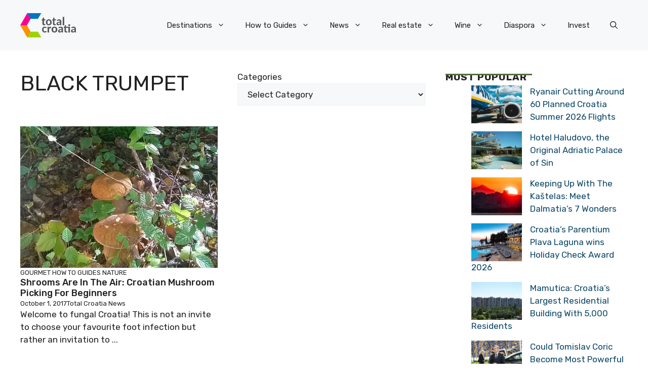

--- FILE ---
content_type: application/javascript; charset=utf-8
request_url: https://fundingchoicesmessages.google.com/f/AGSKWxUUmPXjt5itQMf3F_O2brXmC-YsIRyUbnmLzymYBsBgcznagzvZEKnQ6rqhEfrsIOAibfmZJj69o1q1DtsDJJwjza7pR70zZVN-l7rbKRQzLkcHZJ1LyzQC8NWTM3HXZPiq-Rky1zdfz9B2MDkIiW4lgFYS38L4azebrnsINYDJvnsi6e8DYxIgDKzM/_/ads125./adv1._ad_url=/300x90_/fetchJsAd.
body_size: -1293
content:
window['392ff2a2-386c-44f9-ba69-9d66c98b5274'] = true;

--- FILE ---
content_type: application/javascript; charset=utf-8
request_url: https://lib.wtg-ads.com/publisher/total-croatia-news.com/standard.publisher.config.min.js
body_size: 37552
content:
function detectmob(){return!!(navigator.userAgent.match(/Android/i)||navigator.userAgent.match(/webOS/i)||navigator.userAgent.match(/iPhone/i)||navigator.userAgent.match(/iPod/i)||navigator.userAgent.match(/BlackBerry/i)||navigator.userAgent.match(/Windows Phone/i))}window.pbjs=window.pbjs||{que:[]},window.pbjs.que.push(function(){window.pbjs.setConfig({useBidCache:!0,userSync:{filterSettings:{all:{bidders:"*",filter:"include"}},userIds:[{name:"criteo"},{name:"id5Id",params:{partner:802},storage:{type:"html5",name:"id5id",expires:90,refreshInSeconds:28800}},{name:"teadsId",params:{pubId:27924}},{name:"sharedId",storage:{type:"cookie",name:"_sharedid",expires:365}}],auctionDelay:50},consentManagement:{gdpr:{cmpApi:"iab",timeout:8e3,TCFVersion:"v2",CMPLoaded:!0}}})}),w2g.publisherConfigCallback(conf={gdpr:{set:!0},adDelay:!0,allDelay:!0,slots:[{SlotId:"billboard_pagebreak_1",slotsMargin:{left:"auto",right:"auto"},Handle:{selector:"",insert:{type:"inside"}},AdUnitName:"/22973533177/TOTAL_CROATIA_NEWS/billboard_pagebreak_1",Sizes:[[970,250],[970,90],[900,90],[750,300],[750,200],[750,100],[728,90]],PBSize:[{BidderSize:[970,250],BidderSizeSent:[[970,250],[970,90],[900,90],[750,300],[750,200],[750,100],[728,90]],bids:[{bidder:"adagio",params:{organizationId:"1031",site:"total-croatia-news-com",adUnitElementId:"/22973533177/TOTAL_CROATIA_NEWS/billboard_pagebreak_1",placement:"billboard_pagebreak_1",environment:"desktop",category:"news"}},{bidder:"adf",params:{mid:"1815659"}},{bidder:"amx",params:{tagId:"ZXNreS5jb20"}},{bidder:"appnexus",params:{placementId:"30711766"}},{bidder:"criteo",params:{pubid:"100687",networkId:8025}},{bidder:"rtbhouse",params:{publisherId:"DPvmdEIcN6xczqVEVpOV",region:"prebid-eu"}},{bidder:"rubicon",params:{accountId:"17862",siteId:"505154",zoneId:"3014270"}},{bidder:"smartadserver",params:{siteId:"612108",pageId:"1863051",formatId:"62524",domain:"//prg.smartadserver.com"}},{bidder:"sspBC"},{bidder:"teads",params:{placementId:"208928",pageId:"193507"}}]}],Mapping:[[[1300,0],[[970,250],[970,90],[900,90],[750,300],[750,200],[750,100],[728,90]]],[[0,0],[]]]},{SlotId:"billboard_top",slotsMargin:{left:"auto",right:"auto"},Handle:{selector:"",insert:{type:"inside"}},AdUnitName:"/22973533177/TOTAL_CROATIA_NEWS/billboard_top",Sizes:[[970,250],[970,90],[900,90],[750,300],[750,200],[750,100],[728,90]],PBSize:[{BidderSize:[970,250],BidderSizeSent:[[970,250],[970,90],[900,90],[750,300],[750,200],[750,100],[728,90]],bids:[{bidder:"adagio",params:{organizationId:"1031",site:"total-croatia-news-com",adUnitElementId:"/22973533177/TOTAL_CROATIA_NEWS/billboard_top",placement:"billboard_top",environment:"desktop",category:"news"}},{bidder:"adf",params:{mid:"1815659"}},{bidder:"appnexus",params:{placementId:"30711766"}},{bidder:"criteo",params:{pubid:"100687",networkId:8025}},{bidder:"rtbhouse",params:{publisherId:"DPvmdEIcN6xczqVEVpOV",region:"prebid-eu"}},{bidder:"rubicon",params:{accountId:"17862",siteId:"505154",zoneId:"3014270"}},{bidder:"smartadserver",params:{siteId:"612108",pageId:"1863051",formatId:"62524",domain:"//prg.smartadserver.com"}},{bidder:"sspBC"},{bidder:"teads",params:{placementId:"208928",pageId:"193507"}}]},{BidderSize:[900,90],BidderSizeSent:[[900,90],[750,300],[750,200],[750,100],[728,90]],bids:[{bidder:"adagio",params:{organizationId:"1031",site:"total-croatia-news-com",adUnitElementId:"/22973533177/TOTAL_CROATIA_NEWS/billboard_top",placement:"billboard_top",environment:"desktop",category:"news"}},{bidder:"adf",params:{mid:"1815659"}},{bidder:"appnexus",params:{placementId:"30711766"}},{bidder:"criteo",params:{pubid:"100687",networkId:8025}},{bidder:"rtbhouse",params:{publisherId:"DPvmdEIcN6xczqVEVpOV",region:"prebid-eu"}},{bidder:"rubicon",params:{accountId:"17862",siteId:"505154",zoneId:"3014270"}},{bidder:"smartadserver",params:{siteId:"612108",pageId:"1863051",formatId:"62524",domain:"//prg.smartadserver.com"}},{bidder:"sspBC"},{bidder:"teads",params:{placementId:"208928",pageId:"193507"}}]},{BidderSize:[750,300],BidderSizeSent:[[750,300],[750,200],[750,100],[728,90]],bids:[{bidder:"adagio",params:{organizationId:"1031",site:"total-croatia-news-com",adUnitElementId:"/22973533177/TOTAL_CROATIA_NEWS/billboard_top",placement:"billboard_top",environment:"desktop",category:"news"}},{bidder:"adf",params:{mid:"1815659"}},{bidder:"appnexus",params:{placementId:"30711766"}},{bidder:"criteo",params:{pubid:"100687",networkId:8025}},{bidder:"rtbhouse",params:{publisherId:"DPvmdEIcN6xczqVEVpOV",region:"prebid-eu"}},{bidder:"rubicon",params:{accountId:"17862",siteId:"505154",zoneId:"3014270"}},{bidder:"smartadserver",params:{siteId:"612108",pageId:"1863051",formatId:"62524",domain:"//prg.smartadserver.com"}},{bidder:"sspBC"},{bidder:"teads",params:{placementId:"208928",pageId:"193507"}}]}],Mapping:[[[1300,0],[[970,250],[970,90],[900,90],[750,300],[750,200],[750,100],[728,90]]],[[1e3,0],[[900,90],[750,300],[750,200],[750,100],[728,90]]],[[750,0],[[750,300],[750,200],[750,100],[728,90]]],[[0,0],[]]]},{SlotId:"inarticle_desktop_1",type:{name:"lazy",px:100},slotsMargin:{left:"auto",right:"auto"},Handle:{selector:"",insert:{type:"inside"}},AdUnitName:"/22973533177/TOTAL_CROATIA_NEWS/inarticle_desktop_1",Sizes:[[800,600],[750,300],[750,200],[750,100],[728,90],[336,280],[300,250]],PBSize:[{BidderSize:[800,600],BidderSizeSent:[[800,600],[750,300],[750,200],[750,100],[728,90],[336,280],[300,250]],bids:[{bidder:"adagio",params:{organizationId:"1031",site:"total-croatia-news-com",adUnitElementId:"/22973533177/TOTAL_CROATIA_NEWS/inarticle_desktop_1",placement:"inarticle_desktop_1",environment:"desktop",category:"news"}},{bidder:"adf",params:{mid:"1815660"}},{bidder:"appnexus",params:{placementId:"30711764"}},{bidder:"criteo",params:{pubid:"100687",networkId:8025}},{bidder:"rtbhouse",params:{publisherId:"DPvmdEIcN6xczqVEVpOV",region:"prebid-eu"}},{bidder:"rubicon",params:{accountId:"17862",siteId:"505154",zoneId:"3014270"}},{bidder:"smartadserver",params:{siteId:"612108",pageId:"1863051",formatId:"62186",domain:"//prg.smartadserver.com"}},{bidder:"sspBC"},{bidder:"teads",params:{placementId:"208929",pageId:"193508"}}]},{BidderSize:[750,250],BidderSizeSent:[[750,300],[750,200],[750,100],[728,90],[336,280],[300,250]],bids:[{bidder:"adagio",params:{organizationId:"1031",site:"total-croatia-news-com",adUnitElementId:"/22973533177/TOTAL_CROATIA_NEWS/inarticle_desktop_1",placement:"inarticle_desktop_1",environment:"desktop",category:"news"}},{bidder:"adf",params:{mid:"1815660"}},{bidder:"appnexus",params:{placementId:"30711764"}},{bidder:"criteo",params:{pubid:"100687",networkId:8025}},{bidder:"rtbhouse",params:{publisherId:"DPvmdEIcN6xczqVEVpOV",region:"prebid-eu"}},{bidder:"rubicon",params:{accountId:"17862",siteId:"505154",zoneId:"3014270"}},{bidder:"smartadserver",params:{siteId:"612108",pageId:"1863051",formatId:"62186",domain:"//prg.smartadserver.com"}},{bidder:"sspBC"},{bidder:"teads",params:{placementId:"208929",pageId:"193508"}}]},{BidderSize:[728,90],BidderSizeSent:[[728,90],[336,280],[300,250],[250,250]],bids:[{bidder:"adagio",params:{organizationId:"1031",site:"total-croatia-news-com",adUnitElementId:"/22973533177/TOTAL_CROATIA_NEWS/inarticle_desktop_1",placement:"inarticle_desktop_1",environment:"desktop",category:"news"}},{bidder:"adf",params:{mid:"1815660"}},{bidder:"appnexus",params:{placementId:"30711764"}},{bidder:"criteo",params:{pubid:"100687",networkId:8025}},{bidder:"rtbhouse",params:{publisherId:"DPvmdEIcN6xczqVEVpOV",region:"prebid-eu"}},{bidder:"rubicon",params:{accountId:"17862",siteId:"505154",zoneId:"3014270"}},{bidder:"smartadserver",params:{siteId:"612108",pageId:"1863051",formatId:"62186",domain:"//prg.smartadserver.com"}},{bidder:"sspBC"},{bidder:"teads",params:{placementId:"208929",pageId:"193508"}}]}],Mapping:[[[1200,0],[[800,600],[750,300],[750,200],[750,100],[728,90],[336,280],[300,250]]],[[1050,0],[[750,300],[750,200],[750,100],[728,90],[336,280],[300,250]]],[[750,0],[[728,90],[336,280],[300,250],[250,250]]],[[0,0],[]]]},{SlotId:"inarticle_desktop_2",type:{name:"lazy",px:100},slotsMargin:{left:"auto",right:"auto"},Handle:{selector:"",insert:{type:"inside"}},AdUnitName:"/22973533177/TOTAL_CROATIA_NEWS/inarticle_desktop_2",Sizes:[[800,600],[750,300],[750,200],[750,100],[728,90],[336,280],[300,250]],PBSize:[{BidderSize:[728,90],BidderSizeSent:[[800,600],[750,300],[750,200],[750,100],[728,90],[336,280],[300,250]],bids:[{bidder:"adagio",params:{organizationId:"1031",site:"total-croatia-news-com",adUnitElementId:"/22973533177/TOTAL_CROATIA_NEWS/inarticle_desktop_2",placement:"inarticle_desktop_2",environment:"desktop",category:"news"}},{bidder:"adf",params:{mid:"1815660"}},{bidder:"appnexus",params:{placementId:"30711764"}},{bidder:"criteo",params:{pubid:"100687",networkId:8025}},{bidder:"rtbhouse",params:{publisherId:"DPvmdEIcN6xczqVEVpOV",region:"prebid-eu"}},{bidder:"rubicon",params:{accountId:"17862",siteId:"505154",zoneId:"3014270"}},{bidder:"smartadserver",params:{siteId:"612108",pageId:"1863051",formatId:"62186",domain:"//prg.smartadserver.com"}},{bidder:"sspBC"},{bidder:"teads",params:{placementId:"208929",pageId:"193508"}}]}],Mapping:[[[900,0],[[800,600],[750,300],[750,200],[750,100],[728,90],[336,280],[300,250]]],[[0,0],[]]]},{SlotId:"inarticle_desktop_3",type:{name:"lazy",px:100},slotsMargin:{left:"auto",right:"auto"},Handle:{selector:"",insert:{type:"inside"}},AdUnitName:"/22973533177/TOTAL_CROATIA_NEWS/inarticle_desktop_3",Sizes:[[800,600],[750,300],[750,200],[750,100],[728,90],[468,90],[468,60],[336,280],[300,250]],PBSize:[{BidderSize:[728,90],BidderSizeSent:[[800,600],[750,300],[750,200],[750,100],[728,90]],bids:[{bidder:"adagio",params:{organizationId:"1031",site:"total-croatia-news-com",adUnitElementId:"/22973533177/TOTAL_CROATIA_NEWS/inarticle_desktop_3",placement:"inarticle_desktop_3",environment:"desktop",category:"news"}},{bidder:"adf",params:{mid:"1815660"}},{bidder:"appnexus",params:{placementId:"30711764"}},{bidder:"criteo",params:{pubid:"100687",networkId:8025}},{bidder:"rtbhouse",params:{publisherId:"DPvmdEIcN6xczqVEVpOV",region:"prebid-eu"}},{bidder:"rubicon",params:{accountId:"17862",siteId:"505154",zoneId:"3014270"}},{bidder:"smartadserver",params:{siteId:"612108",pageId:"1863051",formatId:"62186",domain:"//prg.smartadserver.com"}},{bidder:"sspBC"},{bidder:"teads",params:{placementId:"208929",pageId:"193508"}}]},{BidderSize:[336,280],BidderSizeSent:[[468,90],[468,60],[336,280],[300,250]],bids:[{bidder:"adagio",params:{organizationId:"1031",site:"total-croatia-news-com",adUnitElementId:"/22973533177/TOTAL_CROATIA_NEWS/inarticle_desktop_3",placement:"inarticle_desktop_3",environment:"desktop",category:"news"}},{bidder:"adf",params:{mid:"1815660"}},{bidder:"appnexus",params:{placementId:"30711764"}},{bidder:"criteo",params:{pubid:"100687",networkId:8025}},{bidder:"rtbhouse",params:{publisherId:"DPvmdEIcN6xczqVEVpOV",region:"prebid-eu"}},{bidder:"rubicon",params:{accountId:"17862",siteId:"505154",zoneId:"3014270"}},{bidder:"smartadserver",params:{siteId:"612108",pageId:"1863051",formatId:"62186",domain:"//prg.smartadserver.com"}},{bidder:"sspBC"},{bidder:"teads",params:{placementId:"208929",pageId:"193508"}}]}],Mapping:[[[900,0],[[800,600],[750,300],[750,200],[750,100],[728,90]]],[[600,0],[[468,90],[468,60],[336,280],[300,250]]]]},{SlotId:"inarticle_desktop_4",type:{name:"lazy",px:100},slotsMargin:{left:"auto",right:"auto"},Handle:{selector:"",insert:{type:"inside"}},AdUnitName:"/22973533177/TOTAL_CROATIA_NEWS/inarticle_desktop_4",Sizes:[[800,600],[750,300],[750,200],[750,100],[728,90],[468,90],[468,60],[336,280],[300,250]],PBSize:[{BidderSize:[728,90],BidderSizeSent:[[800,600],[750,300],[750,200],[750,100],[728,90]],bids:[{bidder:"adagio",params:{organizationId:"1031",site:"total-croatia-news-com",adUnitElementId:"/22973533177/TOTAL_CROATIA_NEWS/inarticle_desktop_4",placement:"inarticle_desktop_4",environment:"desktop",category:"news"}},{bidder:"adf",params:{mid:"1815660"}},{bidder:"appnexus",params:{placementId:"30711764"}},{bidder:"criteo",params:{pubid:"100687",networkId:8025}},{bidder:"rtbhouse",params:{publisherId:"DPvmdEIcN6xczqVEVpOV",region:"prebid-eu"}},{bidder:"rubicon",params:{accountId:"17862",siteId:"505154",zoneId:"3014270"}},{bidder:"smartadserver",params:{siteId:"612108",pageId:"1863051",formatId:"62186",domain:"//prg.smartadserver.com"}},{bidder:"sspBC"},{bidder:"teads",params:{placementId:"208929",pageId:"193508"}}]},{BidderSize:[336,280],BidderSizeSent:[[468,90],[468,60],[336,280],[300,250]],bids:[{bidder:"adagio",params:{organizationId:"1031",site:"total-croatia-news-com",adUnitElementId:"/22973533177/TOTAL_CROATIA_NEWS/inarticle_desktop_4",placement:"inarticle_desktop_4",environment:"desktop",category:"news"}},{bidder:"adf",params:{mid:"1815660"}},{bidder:"appnexus",params:{placementId:"30711764"}},{bidder:"criteo",params:{pubid:"100687",networkId:8025}},{bidder:"rtbhouse",params:{publisherId:"DPvmdEIcN6xczqVEVpOV",region:"prebid-eu"}},{bidder:"rubicon",params:{accountId:"17862",siteId:"505154",zoneId:"3014270"}},{bidder:"smartadserver",params:{siteId:"612108",pageId:"1863051",formatId:"62186",domain:"//prg.smartadserver.com"}},{bidder:"sspBC"},{bidder:"teads",params:{placementId:"208929",pageId:"193508"}}]}],Mapping:[[[900,0],[[800,600],[750,300],[750,200],[750,100],[728,90]]],[[600,0],[[468,90],[468,60],[336,280],[300,250]]]]},{SlotId:"inarticle_desktop_5",type:{name:"lazy",px:100},slotsMargin:{left:"auto",right:"auto"},Handle:{selector:"",insert:{type:"inside"}},AdUnitName:"/22973533177/TOTAL_CROATIA_NEWS/inarticle_desktop_5",Sizes:[[800,600],[750,300],[750,200],[750,100],[728,90],[468,90],[468,60],[336,280],[300,250]],PBSize:[{BidderSize:[728,90],BidderSizeSent:[[800,600],[750,300],[750,200],[750,100],[728,90]],bids:[{bidder:"adagio",params:{organizationId:"1031",site:"total-croatia-news-com",adUnitElementId:"/22973533177/TOTAL_CROATIA_NEWS/inarticle_desktop_5",placement:"inarticle_desktop_5",environment:"desktop",category:"news"}},{bidder:"adf",params:{mid:"1815660"}},{bidder:"appnexus",params:{placementId:"30711764"}},{bidder:"criteo",params:{pubid:"100687",networkId:8025}},{bidder:"rtbhouse",params:{publisherId:"DPvmdEIcN6xczqVEVpOV",region:"prebid-eu"}},{bidder:"rubicon",params:{accountId:"17862",siteId:"505154",zoneId:"3014270"}},{bidder:"smartadserver",params:{siteId:"612108",pageId:"1863051",formatId:"62186",domain:"//prg.smartadserver.com"}},{bidder:"sspBC"},{bidder:"teads",params:{placementId:"208929",pageId:"193508"}}]},{BidderSize:[336,280],BidderSizeSent:[[468,90],[468,60],[336,280],[300,250]],bids:[{bidder:"adagio",params:{organizationId:"1031",site:"total-croatia-news-com",adUnitElementId:"/22973533177/TOTAL_CROATIA_NEWS/inarticle_desktop_5",placement:"inarticle_desktop_5",environment:"desktop",category:"news"}},{bidder:"adf",params:{mid:"1815660"}},{bidder:"appnexus",params:{placementId:"30711764"}},{bidder:"criteo",params:{pubid:"100687",networkId:8025}},{bidder:"rtbhouse",params:{publisherId:"DPvmdEIcN6xczqVEVpOV",region:"prebid-eu"}},{bidder:"rubicon",params:{accountId:"17862",siteId:"505154",zoneId:"3014270"}},{bidder:"smartadserver",params:{siteId:"612108",pageId:"1863051",formatId:"62186",domain:"//prg.smartadserver.com"}},{bidder:"sspBC"},{bidder:"teads",params:{placementId:"208929",pageId:"193508"}}]}],Mapping:[[[900,0],[[800,600],[750,300],[750,200],[750,100],[728,90]]],[[600,0],[[468,90],[468,60],[336,280],[300,250]]]]},{SlotId:"inarticle_desktop_6",type:{name:"lazy",px:100},slotsMargin:{left:"auto",right:"auto"},Handle:{selector:"",insert:{type:"inside"}},AdUnitName:"/22973533177/TOTAL_CROATIA_NEWS/inarticle_desktop_6",Sizes:[[800,600],[750,300],[750,200],[750,100],[728,90],[468,90],[468,60],[336,280],[300,250]],PBSize:[{BidderSize:[728,90],BidderSizeSent:[[800,600],[750,300],[750,200],[750,100],[728,90]],bids:[{bidder:"adagio",params:{organizationId:"1031",site:"total-croatia-news-com",adUnitElementId:"/22973533177/TOTAL_CROATIA_NEWS/inarticle_desktop_6",placement:"inarticle_desktop_6",environment:"desktop",category:"news"}},{bidder:"adf",params:{mid:"1815660"}},{bidder:"appnexus",params:{placementId:"30711764"}},{bidder:"criteo",params:{pubid:"100687",networkId:8025}},{bidder:"rtbhouse",params:{publisherId:"DPvmdEIcN6xczqVEVpOV",region:"prebid-eu"}},{bidder:"rubicon",params:{accountId:"17862",siteId:"505154",zoneId:"3014270"}},{bidder:"smartadserver",params:{siteId:"612108",pageId:"1863051",formatId:"62186",domain:"//prg.smartadserver.com"}},{bidder:"sspBC"},{bidder:"teads",params:{placementId:"208929",pageId:"193508"}}]},{BidderSize:[336,280],BidderSizeSent:[[468,90],[468,60],[336,280],[300,250]],bids:[{bidder:"adagio",params:{organizationId:"1031",site:"total-croatia-news-com",adUnitElementId:"/22973533177/TOTAL_CROATIA_NEWS/inarticle_desktop_6",placement:"inarticle_desktop_6",environment:"desktop",category:"news"}},{bidder:"adf",params:{mid:"1815660"}},{bidder:"appnexus",params:{placementId:"30711764"}},{bidder:"criteo",params:{pubid:"100687",networkId:8025}},{bidder:"rtbhouse",params:{publisherId:"DPvmdEIcN6xczqVEVpOV",region:"prebid-eu"}},{bidder:"rubicon",params:{accountId:"17862",siteId:"505154",zoneId:"3014270"}},{bidder:"smartadserver",params:{siteId:"612108",pageId:"1863051",formatId:"62186",domain:"//prg.smartadserver.com"}},{bidder:"sspBC"},{bidder:"teads",params:{placementId:"208929",pageId:"193508"}}]}],Mapping:[[[900,0],[[800,600],[750,300],[750,200],[750,100],[728,90]]],[[600,0],[[468,90],[468,60],[336,280],[300,250]]]]},{SlotId:"inarticle_desktop_7",type:{name:"lazy",px:100},slotsMargin:{left:"auto",right:"auto"},Handle:{selector:"",insert:{type:"inside"}},AdUnitName:"/22973533177/TOTAL_CROATIA_NEWS/inarticle_desktop_7",Sizes:[[800,600],[750,300],[750,200],[750,100],[728,90],[468,90],[468,60],[336,280],[300,250]],PBSize:[{BidderSize:[728,90],BidderSizeSent:[[800,600],[750,300],[750,200],[750,100],[728,90]],bids:[{bidder:"adagio",params:{organizationId:"1031",site:"total-croatia-news-com",adUnitElementId:"/22973533177/TOTAL_CROATIA_NEWS/inarticle_desktop_7",placement:"inarticle_desktop_7",environment:"desktop",category:"news"}},{bidder:"adf",params:{mid:"1815660"}},{bidder:"appnexus",params:{placementId:"30711764"}},{bidder:"criteo",params:{pubid:"100687",networkId:8025}},{bidder:"rtbhouse",params:{publisherId:"DPvmdEIcN6xczqVEVpOV",region:"prebid-eu"}},{bidder:"rubicon",params:{accountId:"17862",siteId:"505154",zoneId:"3014270"}},{bidder:"smartadserver",params:{siteId:"612108",pageId:"1863051",formatId:"62186",domain:"//prg.smartadserver.com"}},{bidder:"sspBC"},{bidder:"teads",params:{placementId:"208929",pageId:"193508"}}]},{BidderSize:[336,280],BidderSizeSent:[[468,90],[468,60],[336,280],[300,250]],bids:[{bidder:"adagio",params:{organizationId:"1031",site:"total-croatia-news-com",adUnitElementId:"/22973533177/TOTAL_CROATIA_NEWS/inarticle_desktop_7",placement:"inarticle_desktop_7",environment:"desktop",category:"news"}},{bidder:"adf",params:{mid:"1815660"}},{bidder:"appnexus",params:{placementId:"30711764"}},{bidder:"criteo",params:{pubid:"100687",networkId:8025}},{bidder:"rtbhouse",params:{publisherId:"DPvmdEIcN6xczqVEVpOV",region:"prebid-eu"}},{bidder:"rubicon",params:{accountId:"17862",siteId:"505154",zoneId:"3014270"}},{bidder:"smartadserver",params:{siteId:"612108",pageId:"1863051",formatId:"62186",domain:"//prg.smartadserver.com"}},{bidder:"sspBC"},{bidder:"teads",params:{placementId:"208929",pageId:"193508"}}]}],Mapping:[[[900,0],[[800,600],[750,300],[750,200],[750,100],[728,90]]],[[600,0],[[468,90],[468,60],[336,280],[300,250]]]]},{SlotId:"inarticle_desktop_8",type:{name:"lazy",px:100},slotsMargin:{left:"auto",right:"auto"},Handle:{selector:"",insert:{type:"inside"}},AdUnitName:"/22973533177/TOTAL_CROATIA_NEWS/inarticle_desktop_8",Sizes:[[800,600],[750,300],[750,200],[750,100],[728,90],[468,90],[468,60],[336,280],[300,250]],PBSize:[{BidderSize:[728,90],BidderSizeSent:[[800,600],[750,300],[750,200],[750,100],[728,90]],bids:[{bidder:"adagio",params:{organizationId:"1031",site:"total-croatia-news-com",adUnitElementId:"/22973533177/TOTAL_CROATIA_NEWS/inarticle_desktop_8",placement:"inarticle_desktop_8",environment:"desktop",category:"news"}},{bidder:"adf",params:{mid:"1815660"}},{bidder:"appnexus",params:{placementId:"30711764"}},{bidder:"criteo",params:{pubid:"100687",networkId:8025}},{bidder:"rtbhouse",params:{publisherId:"DPvmdEIcN6xczqVEVpOV",region:"prebid-eu"}},{bidder:"rubicon",params:{accountId:"17862",siteId:"505154",zoneId:"3014270"}},{bidder:"smartadserver",params:{siteId:"612108",pageId:"1863051",formatId:"62186",domain:"//prg.smartadserver.com"}},{bidder:"sspBC"},{bidder:"teads",params:{placementId:"208929",pageId:"193508"}}]},{BidderSize:[336,280],BidderSizeSent:[[468,90],[468,60],[336,280],[300,250]],bids:[{bidder:"adagio",params:{organizationId:"1031",site:"total-croatia-news-com",adUnitElementId:"/22973533177/TOTAL_CROATIA_NEWS/inarticle_desktop_8",placement:"inarticle_desktop_8",environment:"desktop",category:"news"}},{bidder:"adf",params:{mid:"1815660"}},{bidder:"appnexus",params:{placementId:"30711764"}},{bidder:"criteo",params:{pubid:"100687",networkId:8025}},{bidder:"rtbhouse",params:{publisherId:"DPvmdEIcN6xczqVEVpOV",region:"prebid-eu"}},{bidder:"rubicon",params:{accountId:"17862",siteId:"505154",zoneId:"3014270"}},{bidder:"smartadserver",params:{siteId:"612108",pageId:"1863051",formatId:"62186",domain:"//prg.smartadserver.com"}},{bidder:"sspBC"},{bidder:"teads",params:{placementId:"208929",pageId:"193508"}}]}],Mapping:[[[900,0],[[800,600],[750,300],[750,200],[750,100],[728,90]]],[[600,0],[[468,90],[468,60],[336,280],[300,250]]]]},{SlotId:"ispod_clanka_mobile",slotsMargin:{left:"auto",right:"auto"},Handle:{selector:"",insert:{type:"inside"}},AdUnitName:"/22973533177/TOTAL_CROATIA_NEWS/ispod_clanka_mobile",Sizes:[[360,280],[300,600],[300,250],[160,600],[120,600]],PBSize:[{BidderSize:[300,250],BidderSizeSent:[[360,280],[300,600],[300,250],[160,600],[120,600]],bids:[{bidder:"adagio",params:{organizationId:"1031",site:"total-croatia-news-com",adUnitElementId:"/22973533177/TOTAL_CROATIA_NEWS/ispod_clanka_mobile",placement:"ispod_clanka_mobile",environment:"desktop",category:"news"}},{bidder:"adf",params:{mid:"1815684"}},{bidder:"appnexus",params:{placementId:"30711763"}},{bidder:"criteo",params:{pubid:"100687",networkId:8025}},{bidder:"rtbhouse",params:{publisherId:"DPvmdEIcN6xczqVEVpOV",region:"prebid-eu"}},{bidder:"rubicon",params:{accountId:"17862",siteId:"505154",zoneId:"3014270"}},{bidder:"smartadserver",params:{siteId:"612108",pageId:"1863051",formatId:"32923",domain:"//prg.smartadserver.com"}},{bidder:"sspBC"},{bidder:"teads",params:{placementId:"208928",pageId:"193507"}}]}],Mapping:[[[360,0],[[360,280],[300,600],[300,250],[160,600],[120,600]]],[[0,0],[]]]},{SlotId:"mobile_inarticle_1",type:{name:"lazy",px:100},slotsMargin:{left:"auto",right:"auto"},Handle:{selector:"",insert:{type:"inside"}},AdUnitName:"/22973533177/TOTAL_CROATIA_NEWS/mobile_inarticle_1",Sizes:[[360,280],[336,280],[320,50],[300,600],[300,250],[160,600],[120,600]],PBSize:[{BidderSize:[300,250],BidderSizeSent:[[360,280],[336,280],[320,50],[300,600],[300,250],[160,600],[120,600]],bids:[{bidder:"adagio",params:{organizationId:"1031",site:"total-croatia-news-com",adUnitElementId:"/22973533177/TOTAL_CROATIA_NEWS/mobile_inarticle_1",placement:"mobile_inarticle_1",environment:"desktop",category:"news"}},{bidder:"adf",params:{mid:"1815684"}},{bidder:"amx",params:{tagId:"ZXNreS5jb20"}},{bidder:"appnexus",params:{placementId:"30711763"}},{bidder:"criteo",params:{pubid:"100687",networkId:8025}},{bidder:"rtbhouse",params:{publisherId:"DPvmdEIcN6xczqVEVpOV",region:"prebid-eu"}},{bidder:"rubicon",params:{accountId:"17862",siteId:"505154",zoneId:"3014270"}},{bidder:"smartadserver",params:{siteId:"612108",pageId:"1863051",formatId:"32923",domain:"//prg.smartadserver.com"}},{bidder:"sspBC"},{bidder:"teads",params:{placementId:"208929",pageId:"193508"}}]}],Mapping:[[[0,0],[[360,280],[336,280],[320,50],[300,600],[300,250],[160,600],[120,600]]]]},{SlotId:"mobile_inarticle_2",type:{name:"lazy",px:100},slotsMargin:{left:"auto",right:"auto"},Handle:{selector:"",insert:{type:"inside"}},AdUnitName:"/22973533177/TOTAL_CROATIA_NEWS/mobile_inarticle_2",Sizes:[[360,280],[336,280],[320,50],[300,600],[300,250],[160,600],[120,600]],PBSize:[{BidderSize:[300,250],BidderSizeSent:[[360,280],[336,280],[320,50],[300,600],[300,250],[160,600],[120,600]],bids:[{bidder:"adagio",params:{organizationId:"1031",site:"total-croatia-news-com",adUnitElementId:"/22973533177/TOTAL_CROATIA_NEWS/mobile_inarticle_2",placement:"mobile_inarticle_2",environment:"desktop",category:"news"}},{bidder:"adf",params:{mid:"1815684"}},{bidder:"amx",params:{tagId:"ZXNreS5jb20"}},{bidder:"appnexus",params:{placementId:"30711763"}},{bidder:"criteo",params:{pubid:"100687",networkId:8025}},{bidder:"rtbhouse",params:{publisherId:"DPvmdEIcN6xczqVEVpOV",region:"prebid-eu"}},{bidder:"rubicon",params:{accountId:"17862",siteId:"505154",zoneId:"3014270"}},{bidder:"smartadserver",params:{siteId:"612108",pageId:"1863051",formatId:"32923",domain:"//prg.smartadserver.com"}},{bidder:"sspBC"},{bidder:"teads",params:{placementId:"208929",pageId:"193508"}}]}],Mapping:[[[0,0],[[360,280],[336,280],[320,50],[300,600],[300,250],[160,600],[120,600]]]]},{SlotId:"mobile_inarticle_3",type:{name:"lazy",px:100},slotsMargin:{left:"auto",right:"auto"},Handle:{selector:"",insert:{type:"inside"}},AdUnitName:"/22973533177/TOTAL_CROATIA_NEWS/mobile_inarticle_3",Sizes:[[360,280],[336,280],[320,50],[300,600],[300,250],[160,600],[120,600]],PBSize:[{BidderSize:[300,250],BidderSizeSent:[[360,280],[336,280],[320,50],[300,600],[300,250],[160,600],[120,600]],bids:[{bidder:"adagio",params:{organizationId:"1031",site:"total-croatia-news-com",adUnitElementId:"/22973533177/TOTAL_CROATIA_NEWS/mobile_inarticle_3",placement:"mobile_inarticle_3",environment:"desktop",category:"news"}},{bidder:"adf",params:{mid:"1815684"}},{bidder:"amx",params:{tagId:"ZXNreS5jb20"}},{bidder:"appnexus",params:{placementId:"30711763"}},{bidder:"criteo",params:{pubid:"100687",networkId:8025}},{bidder:"rtbhouse",params:{publisherId:"DPvmdEIcN6xczqVEVpOV",region:"prebid-eu"}},{bidder:"rubicon",params:{accountId:"17862",siteId:"505154",zoneId:"3014270"}},{bidder:"smartadserver",params:{siteId:"612108",pageId:"1863051",formatId:"32923",domain:"//prg.smartadserver.com"}},{bidder:"sspBC"},{bidder:"teads",params:{placementId:"208929",pageId:"193508"}}]}],Mapping:[[[0,0],[[360,280],[336,280],[320,50],[300,600],[300,250],[160,600],[120,600]]]]},{SlotId:"mobile_inarticle_4",type:{name:"lazy",px:100},slotsMargin:{left:"auto",right:"auto"},Handle:{selector:"",insert:{type:"inside"}},AdUnitName:"/22973533177/TOTAL_CROATIA_NEWS/mobile_inarticle_4",Sizes:[[360,280],[336,280],[320,50],[300,600],[300,250],[160,600],[120,600]],PBSize:[{BidderSize:[300,250],BidderSizeSent:[[360,280],[336,280],[320,50],[300,600],[300,250],[160,600],[120,600]],bids:[{bidder:"adagio",params:{organizationId:"1031",site:"total-croatia-news-com",adUnitElementId:"/22973533177/TOTAL_CROATIA_NEWS/mobile_inarticle_4",placement:"mobile_inarticle_4",environment:"desktop",category:"news"}},{bidder:"adf",params:{mid:"1815684"}},{bidder:"amx",params:{tagId:"ZXNreS5jb20"}},{bidder:"appnexus",params:{placementId:"30711763"}},{bidder:"criteo",params:{pubid:"100687",networkId:8025}},{bidder:"rtbhouse",params:{publisherId:"DPvmdEIcN6xczqVEVpOV",region:"prebid-eu"}},{bidder:"rubicon",params:{accountId:"17862",siteId:"505154",zoneId:"3014270"}},{bidder:"smartadserver",params:{siteId:"612108",pageId:"1863051",formatId:"32923",domain:"//prg.smartadserver.com"}},{bidder:"sspBC"},{bidder:"teads",params:{placementId:"208929",pageId:"193508"}}]}],Mapping:[[[0,0],[[360,280],[336,280],[320,50],[300,600],[300,250],[160,600],[120,600]]]]},{SlotId:"mobile_inarticle_5",type:{name:"lazy",px:100},slotsMargin:{left:"auto",right:"auto"},Handle:{selector:"",insert:{type:"inside"}},AdUnitName:"/22973533177/TOTAL_CROATIA_NEWS/mobile_inarticle_5",Sizes:[[360,280],[336,280],[320,50],[300,600],[300,250],[160,600],[120,600]],PBSize:[{BidderSize:[300,250],BidderSizeSent:[[360,280],[336,280],[320,50],[300,600],[300,250],[160,600],[120,600]],bids:[{bidder:"adagio",params:{organizationId:"1031",site:"total-croatia-news-com",adUnitElementId:"/22973533177/TOTAL_CROATIA_NEWS/mobile_inarticle_5",placement:"mobile_inarticle_5",environment:"desktop",category:"news"}},{bidder:"adf",params:{mid:"1815684"}},{bidder:"amx",params:{tagId:"ZXNreS5jb20"}},{bidder:"appnexus",params:{placementId:"30711763"}},{bidder:"criteo",params:{pubid:"100687",networkId:8025}},{bidder:"rtbhouse",params:{publisherId:"DPvmdEIcN6xczqVEVpOV",region:"prebid-eu"}},{bidder:"rubicon",params:{accountId:"17862",siteId:"505154",zoneId:"3014270"}},{bidder:"smartadserver",params:{siteId:"612108",pageId:"1863051",formatId:"32923",domain:"//prg.smartadserver.com"}},{bidder:"sspBC"},{bidder:"teads",params:{placementId:"208929",pageId:"193508"}}]}],Mapping:[[[0,0],[[360,280],[336,280],[320,50],[300,600],[300,250],[160,600],[120,600]]]]},{SlotId:"mobile_inarticle_6",type:{name:"lazy",px:100},slotsMargin:{left:"auto",right:"auto"},Handle:{selector:"",insert:{type:"inside"}},AdUnitName:"/22973533177/TOTAL_CROATIA_NEWS/mobile_inarticle_6",Sizes:[[360,280],[336,280],[320,50],[300,600],[300,250],[160,600],[120,600]],PBSize:[{BidderSize:[300,250],BidderSizeSent:[[360,280],[336,280],[320,50],[300,600],[300,250],[160,600],[120,600]],bids:[{bidder:"adagio",params:{organizationId:"1031",site:"total-croatia-news-com",adUnitElementId:"/22973533177/TOTAL_CROATIA_NEWS/mobile_inarticle_6",placement:"mobile_inarticle_6",environment:"desktop",category:"news"}},{bidder:"adf",params:{mid:"1815684"}},{bidder:"amx",params:{tagId:"ZXNreS5jb20"}},{bidder:"appnexus",params:{placementId:"30711763"}},{bidder:"criteo",params:{pubid:"100687",networkId:8025}},{bidder:"rtbhouse",params:{publisherId:"DPvmdEIcN6xczqVEVpOV",region:"prebid-eu"}},{bidder:"rubicon",params:{accountId:"17862",siteId:"505154",zoneId:"3014270"}},{bidder:"smartadserver",params:{siteId:"612108",pageId:"1863051",formatId:"32923",domain:"//prg.smartadserver.com"}},{bidder:"sspBC"},{bidder:"teads",params:{placementId:"208929",pageId:"193508"}}]}],Mapping:[[[0,0],[[360,280],[336,280],[320,50],[300,600],[300,250],[160,600],[120,600]]]]},{SlotId:"mobile_inarticle_7",type:{name:"lazy",px:100},slotsMargin:{left:"auto",right:"auto"},Handle:{selector:"",insert:{type:"inside"}},AdUnitName:"/22973533177/TOTAL_CROATIA_NEWS/mobile_inarticle_7",Sizes:[[360,280],[336,280],[320,50],[300,600],[300,250],[160,600],[120,600]],PBSize:[{BidderSize:[300,250],BidderSizeSent:[[360,280],[336,280],[320,50],[300,600],[300,250],[160,600],[120,600]],bids:[{bidder:"adagio",params:{organizationId:"1031",site:"total-croatia-news-com",adUnitElementId:"/22973533177/TOTAL_CROATIA_NEWS/mobile_inarticle_7",placement:"mobile_inarticle_7",environment:"desktop",category:"news"}},{bidder:"adf",params:{mid:"1815684"}},{bidder:"amx",params:{tagId:"ZXNreS5jb20"}},{bidder:"appnexus",params:{placementId:"30711763"}},{bidder:"criteo",params:{pubid:"100687",networkId:8025}},{bidder:"rtbhouse",params:{publisherId:"DPvmdEIcN6xczqVEVpOV",region:"prebid-eu"}},{bidder:"rubicon",params:{accountId:"17862",siteId:"505154",zoneId:"3014270"}},{bidder:"smartadserver",params:{siteId:"612108",pageId:"1863051",formatId:"32923",domain:"//prg.smartadserver.com"}},{bidder:"sspBC"},{bidder:"teads",params:{placementId:"208929",pageId:"193508"}}]}],Mapping:[[[0,0],[[360,280],[336,280],[320,50],[300,600],[300,250],[160,600],[120,600]]]]},{SlotId:"mobile_inarticle_8",type:{name:"lazy",px:100},slotsMargin:{left:"auto",right:"auto"},Handle:{selector:"",insert:{type:"inside"}},AdUnitName:"/22973533177/TOTAL_CROATIA_NEWS/mobile_inarticle_8",Sizes:[[360,280],[336,280],[320,50],[300,600],[300,250],[160,600],[120,600]],PBSize:[{BidderSize:[300,250],BidderSizeSent:[[360,280],[336,280],[320,50],[300,600],[300,250],[160,600],[120,600]],bids:[{bidder:"adagio",
params:{organizationId:"1031",site:"total-croatia-news-com",adUnitElementId:"/22973533177/TOTAL_CROATIA_NEWS/mobile_inarticle_8",placement:"mobile_inarticle_8",environment:"desktop",category:"news"}},{bidder:"adf",params:{mid:"1815684"}},{bidder:"amx",params:{tagId:"ZXNreS5jb20"}},{bidder:"appnexus",params:{placementId:"30711763"}},{bidder:"criteo",params:{pubid:"100687",networkId:8025}},{bidder:"rtbhouse",params:{publisherId:"DPvmdEIcN6xczqVEVpOV",region:"prebid-eu"}},{bidder:"rubicon",params:{accountId:"17862",siteId:"505154",zoneId:"3014270"}},{bidder:"smartadserver",params:{siteId:"612108",pageId:"1863051",formatId:"32923",domain:"//prg.smartadserver.com"}},{bidder:"sspBC"},{bidder:"teads",params:{placementId:"208929",pageId:"193508"}}]}],Mapping:[[[0,0],[[360,280],[336,280],[320,50],[300,600],[300,250],[160,600],[120,600]]]]},{SlotId:"mobile_naslovnica_1",type:{name:"lazy",px:100},slotsMargin:{left:"auto",right:"auto"},Handle:{selector:"",insert:{type:"inside"}},AdUnitName:"/22973533177/TOTAL_CROATIA_NEWS/mobile_naslovnica_1",Sizes:[[360,280],[300,600],[300,250],[160,600],[120,600]],PBSize:[{BidderSize:[300,250],BidderSizeSent:[[360,280],[300,600],[300,250],[160,600],[120,600]],bids:[{bidder:"adagio",params:{organizationId:"1031",site:"total-croatia-news-com",adUnitElementId:"/22973533177/TOTAL_CROATIA_NEWS/mobile_naslovnica_1",placement:"mobile_naslovnica_1",environment:"desktop",category:"news"}},{bidder:"adf",params:{mid:"1815684"}},{bidder:"amx",params:{tagId:"ZXNreS5jb20"}},{bidder:"appnexus",params:{placementId:"30711763"}},{bidder:"criteo",params:{pubid:"100687",networkId:8025}},{bidder:"rtbhouse",params:{publisherId:"DPvmdEIcN6xczqVEVpOV",region:"prebid-eu"}},{bidder:"rubicon",params:{accountId:"17862",siteId:"505154",zoneId:"3014270"}},{bidder:"smartadserver",params:{siteId:"612108",pageId:"1863051",formatId:"32923",domain:"//prg.smartadserver.com"}},{bidder:"sspBC"},{bidder:"teads",params:{placementId:"208928",pageId:"193507"}}]}],Mapping:[[[360,0],[[360,280],[300,600],[300,250],[160,600],[120,600]]],[[0,0],[]]]},{SlotId:"mobile_naslovnica_2",type:{name:"lazy",px:100},slotsMargin:{left:"auto",right:"auto"},Handle:{selector:"",insert:{type:"inside"}},AdUnitName:"/22973533177/TOTAL_CROATIA_NEWS/mobile_naslovnica_2",Sizes:[[360,280],[300,600],[300,250],[160,600],[120,600]],PBSize:[{BidderSize:[300,250],BidderSizeSent:[[360,280],[300,600],[300,250],[160,600],[120,600]],bids:[{bidder:"adagio",params:{organizationId:"1031",site:"total-croatia-news-com",adUnitElementId:"/22973533177/TOTAL_CROATIA_NEWS/mobile_naslovnica_2",placement:"mobile_naslovnica_2",environment:"desktop",category:"news"}},{bidder:"adf",params:{mid:"1815684"}},{bidder:"amx",params:{tagId:"ZXNreS5jb20"}},{bidder:"appnexus",params:{placementId:"30711763"}},{bidder:"criteo",params:{pubid:"100687",networkId:8025}},{bidder:"rtbhouse",params:{publisherId:"DPvmdEIcN6xczqVEVpOV",region:"prebid-eu"}},{bidder:"rubicon",params:{accountId:"17862",siteId:"505154",zoneId:"3014270"}},{bidder:"smartadserver",params:{siteId:"612108",pageId:"1863051",formatId:"32923",domain:"//prg.smartadserver.com"}},{bidder:"sspBC"},{bidder:"teads",params:{placementId:"208928",pageId:"193507"}}]}],Mapping:[[[360,0],[[360,280],[300,600],[300,250],[160,600],[120,600]]],[[0,0],[]]]},{SlotId:"mobile_naslovnica_3",type:{name:"lazy",px:100},slotsMargin:{left:"auto",right:"auto"},Handle:{selector:"",insert:{type:"inside"}},AdUnitName:"/22973533177/TOTAL_CROATIA_NEWS/mobile_naslovnica_3",Sizes:[[360,280],[300,600],[300,250],[160,600],[120,600]],PBSize:[{BidderSize:[300,250],BidderSizeSent:[[360,280],[300,600],[300,250],[160,600],[120,600]],bids:[{bidder:"adagio",params:{organizationId:"1031",site:"total-croatia-news-com",adUnitElementId:"/22973533177/TOTAL_CROATIA_NEWS/mobile_naslovnica_3",placement:"mobile_naslovnica_3",environment:"desktop",category:"news"}},{bidder:"adf",params:{mid:"1815684"}},{bidder:"amx",params:{tagId:"ZXNreS5jb20"}},{bidder:"appnexus",params:{placementId:"30711763"}},{bidder:"criteo",params:{pubid:"100687",networkId:8025}},{bidder:"rtbhouse",params:{publisherId:"DPvmdEIcN6xczqVEVpOV",region:"prebid-eu"}},{bidder:"rubicon",params:{accountId:"17862",siteId:"505154",zoneId:"3014270"}},{bidder:"smartadserver",params:{siteId:"612108",pageId:"1863051",formatId:"32923",domain:"//prg.smartadserver.com"}},{bidder:"sspBC"},{bidder:"teads",params:{placementId:"208928",pageId:"193507"}}]}],Mapping:[[[360,0],[[360,280],[300,600],[300,250],[160,600],[120,600]]],[[0,0],[]]]},{SlotId:"mobile_naslovnica_4",type:{name:"lazy",px:100},slotsMargin:{left:"auto",right:"auto"},Handle:{selector:"",insert:{type:"inside"}},AdUnitName:"/22973533177/TOTAL_CROATIA_NEWS/mobile_naslovnica_4",Sizes:[[360,280],[300,600],[300,250],[160,600],[120,600]],PBSize:[{BidderSize:[300,250],BidderSizeSent:[[360,280],[300,600],[300,250],[160,600],[120,600]],bids:[{bidder:"adagio",params:{organizationId:"1031",site:"total-croatia-news-com",adUnitElementId:"/22973533177/TOTAL_CROATIA_NEWS/mobile_naslovnica_4",placement:"mobile_naslovnica_4",environment:"desktop",category:"news"}},{bidder:"adf",params:{mid:"1815684"}},{bidder:"amx",params:{tagId:"ZXNreS5jb20"}},{bidder:"appnexus",params:{placementId:"30711763"}},{bidder:"criteo",params:{pubid:"100687",networkId:8025}},{bidder:"rtbhouse",params:{publisherId:"DPvmdEIcN6xczqVEVpOV",region:"prebid-eu"}},{bidder:"rubicon",params:{accountId:"17862",siteId:"505154",zoneId:"3014270"}},{bidder:"smartadserver",params:{siteId:"612108",pageId:"1863051",formatId:"32923",domain:"//prg.smartadserver.com"}},{bidder:"sspBC"},{bidder:"teads",params:{placementId:"208928",pageId:"193507"}}]}],Mapping:[[[360,0],[[360,280],[300,600],[300,250],[160,600],[120,600]]],[[0,0],[]]]},{SlotId:"mobile_naslovnica_5",type:{name:"lazy",px:100},slotsMargin:{left:"auto",right:"auto"},Handle:{selector:"",insert:{type:"inside"}},AdUnitName:"/22973533177/TOTAL_CROATIA_NEWS/mobile_naslovnica_5",Sizes:[[360,280],[300,600],[300,250],[160,600],[120,600]],PBSize:[{BidderSize:[300,250],BidderSizeSent:[[360,280],[300,600],[300,250],[160,600],[120,600]],bids:[{bidder:"adagio",params:{organizationId:"1031",site:"total-croatia-news-com",adUnitElementId:"/22973533177/TOTAL_CROATIA_NEWS/mobile_naslovnica_5",placement:"mobile_naslovnica_5",environment:"desktop",category:"news"}},{bidder:"adf",params:{mid:"1815684"}},{bidder:"amx",params:{tagId:"ZXNreS5jb20"}},{bidder:"appnexus",params:{placementId:"30711763"}},{bidder:"criteo",params:{pubid:"100687",networkId:8025}},{bidder:"rtbhouse",params:{publisherId:"DPvmdEIcN6xczqVEVpOV",region:"prebid-eu"}},{bidder:"rubicon",params:{accountId:"17862",siteId:"505154",zoneId:"3014270"}},{bidder:"smartadserver",params:{siteId:"612108",pageId:"1863051",formatId:"32923",domain:"//prg.smartadserver.com"}},{bidder:"sspBC"},{bidder:"teads",params:{placementId:"208928",pageId:"193507"}}]}],Mapping:[[[360,0],[[360,280],[300,600],[300,250],[160,600],[120,600]]],[[0,0],[]]]},{SlotId:"mobile_naslovnica_6",type:{name:"lazy",px:100},slotsMargin:{left:"auto",right:"auto"},Handle:{selector:"",insert:{type:"inside"}},AdUnitName:"/22973533177/TOTAL_CROATIA_NEWS/mobile_naslovnica_6",Sizes:[[360,280],[300,600],[300,250],[160,600],[120,600]],PBSize:[{BidderSize:[300,250],BidderSizeSent:[[360,280],[300,600],[300,250],[160,600],[120,600]],bids:[{bidder:"adagio",params:{organizationId:"1031",site:"total-croatia-news-com",adUnitElementId:"/22973533177/TOTAL_CROATIA_NEWS/mobile_naslovnica_6",placement:"mobile_naslovnica_6",environment:"desktop",category:"news"}},{bidder:"adf",params:{mid:"1815684"}},{bidder:"amx",params:{tagId:"ZXNreS5jb20"}},{bidder:"appnexus",params:{placementId:"30711763"}},{bidder:"criteo",params:{pubid:"100687",networkId:8025}},{bidder:"rtbhouse",params:{publisherId:"DPvmdEIcN6xczqVEVpOV",region:"prebid-eu"}},{bidder:"rubicon",params:{accountId:"17862",siteId:"505154",zoneId:"3014270"}},{bidder:"smartadserver",params:{siteId:"612108",pageId:"1863051",formatId:"32923",domain:"//prg.smartadserver.com"}},{bidder:"sspBC"},{bidder:"teads",params:{placementId:"208928",pageId:"193507"}}]}],Mapping:[[[360,0],[[360,280],[300,600],[300,250],[160,600],[120,600]]],[[0,0],[]]]},{SlotId:"mobile_top",slotsMargin:{left:"auto",right:"auto"},Handle:{selector:"",insert:{type:"inside"}},AdUnitName:"/22973533177/TOTAL_CROATIA_NEWS/mobile_top",Sizes:[[320,50],[300,75],[300,100],[320,75],[320,100]],PBSize:[{BidderSize:[320,50],BidderSizeSent:[[320,50],[300,75],[300,100],[320,50],[320,75],[320,100]],bids:[{bidder:"adagio",params:{organizationId:"1031",site:"total-croatia-news-com",adUnitElementId:"/22973533177/TOTAL_CROATIA_NEWS/mobile_top",placement:"mobile_top",environment:"desktop",category:"news"}},{bidder:"adf",params:{mid:"1815683"}},{bidder:"amx",params:{tagId:"ZXNreS5jb20"}},{bidder:"appnexus",params:{placementId:"30822939"}},{bidder:"criteo",params:{pubid:"100687",networkId:8025}},{bidder:"rtbhouse",params:{publisherId:"DPvmdEIcN6xczqVEVpOV",region:"prebid-eu"}},{bidder:"rubicon",params:{accountId:"17862",siteId:"505154",zoneId:"3014270"}},{bidder:"smartadserver",params:{siteId:"612108",pageId:"1863051",formatId:"62430",domain:"//prg.smartadserver.com"}},{bidder:"sspBC"},{bidder:"teads",params:{placementId:"208928",pageId:"193507"}}]}],Mapping:[[[320,0],[[320,50],[300,75],[300,100],[320,75],[320,100]]],[[0,0],[]]]},{SlotId:"sidebar_desktop_1",type:{name:"lazy",px:100},slotsMargin:{left:"auto",right:"auto"},Handle:{selector:"",insert:{type:"inside"}},AdUnitName:"/22973533177/TOTAL_CROATIA_NEWS/sidebar_desktop_1",Sizes:[[300,600],[300,250],[160,600],[120,600]],PBSize:[{BidderSize:[300,250],BidderSizeSent:[[300,600],[300,250],[160,600],[120,600]],bids:[{bidder:"adagio",params:{organizationId:"1031",site:"total-croatia-news-com",adUnitElementId:"/22973533177/TOTAL_CROATIA_NEWS/sidebar_desktop_1",placement:"sidebar_desktop_1",environment:"desktop",category:"news"}},{bidder:"adf",params:{mid:"1815684"}},{bidder:"amx",params:{tagId:"ZXNreS5jb20"}},{bidder:"appnexus",params:{placementId:"30711763"}},{bidder:"criteo",params:{pubid:"100687",networkId:8025}},{bidder:"rtbhouse",params:{publisherId:"DPvmdEIcN6xczqVEVpOV",region:"prebid-eu"}},{bidder:"rubicon",params:{accountId:"17862",siteId:"505154",zoneId:"3014270"}},{bidder:"smartadserver",params:{siteId:"612108",pageId:"1863051",formatId:"32923",domain:"//prg.smartadserver.com"}},{bidder:"sspBC"},{bidder:"teads",params:{placementId:"208928",pageId:"193507"}}]}],Mapping:[[[320,0],[[300,600],[300,250],[160,600],[120,600]]],[[0,0],[]]]},{SlotId:"sidebar_desktop_2",type:{name:"lazy",px:100},slotsMargin:{left:"auto",right:"auto"},Handle:{selector:"",insert:{type:"inside"}},AdUnitName:"/22973533177/TOTAL_CROATIA_NEWS/sidebar_desktop_2",Sizes:[[300,600],[300,250],[160,600],[120,600]],PBSize:[{BidderSize:[300,250],BidderSizeSent:[[300,600],[300,250],[160,600],[120,600]],bids:[{bidder:"adagio",params:{organizationId:"1031",site:"total-croatia-news-com",adUnitElementId:"/22973533177/TOTAL_CROATIA_NEWS/sidebar_desktop_2",placement:"sidebar_desktop_2",environment:"desktop",category:"news"}},{bidder:"adf",params:{mid:"1815684"}},{bidder:"amx",params:{tagId:"ZXNreS5jb20"}},{bidder:"appnexus",params:{placementId:"30711763"}},{bidder:"criteo",params:{pubid:"100687",networkId:8025}},{bidder:"rtbhouse",params:{publisherId:"DPvmdEIcN6xczqVEVpOV",region:"prebid-eu"}},{bidder:"rubicon",params:{accountId:"17862",siteId:"505154",zoneId:"3014270"}},{bidder:"smartadserver",params:{siteId:"612108",pageId:"1863051",formatId:"32923",domain:"//prg.smartadserver.com"}},{bidder:"sspBC"},{bidder:"teads",params:{placementId:"208928",pageId:"193507"}}]}],Mapping:[[[320,0],[[300,600],[300,250],[160,600],[120,600]]],[[0,0],[]]]},{SlotId:"WTGstickyAnchor",type:{name:"runonevent",event:"wtgAnchorEvent"},slotsMargin:{left:"auto",right:"auto"},Handle:{selector:"",insert:{type:"inside"}},AdUnitName:"/22973533177/TOTAL_CROATIA_NEWS/WTGstickyAnchor",Sizes:[[970,90],[750,100],[728,90],[320,50],[300,75],[300,100],[320,50],[320,75],[320,100]],PBSize:[{BidderSize:[728,90],BidderSizeSent:[[900,90],[750,100],[728,90]],bids:[{bidder:"adagio",params:{organizationId:"1031",site:"total-croatia-news-com",adUnitElementId:"/22973533177/TOTAL_CROATIA_NEWS/WTGstickyAnchor",placement:"WTGstickyAnchor",environment:"desktop",category:"news"}},{bidder:"adf",params:{mid:"1815660"}},{bidder:"appnexus",params:{placementId:"30711764"}},{bidder:"criteo",params:{pubid:"100687",networkId:8025}},{bidder:"rtbhouse",params:{publisherId:"DPvmdEIcN6xczqVEVpOV",region:"prebid-eu"}},{bidder:"rubicon",params:{accountId:"17862",siteId:"505154",zoneId:"3014270"}},{bidder:"smartadserver",params:{siteId:"612108",pageId:"1863051",formatId:"62186",domain:"//prg.smartadserver.com"}},{bidder:"sspBC"},{bidder:"teads",params:{placementId:"208928",pageId:"193507"}}]},{BidderSize:[320,50],BidderSizeSent:[[320,50],[300,75],[300,100],[320,50],[320,75],[320,100]],bids:[{bidder:"adagio",params:{organizationId:"1031",site:"total-croatia-news-com",adUnitElementId:"/22973533177/TOTAL_CROATIA_NEWS/WTGstickyAnchor",placement:"WTGstickyAnchor",environment:"desktop",category:"news"}},{bidder:"adf",params:{mid:"1815683"}},{bidder:"appnexus",params:{placementId:"30822939"}},{bidder:"criteo",params:{pubid:"100687",networkId:8025}},{bidder:"rtbhouse",params:{publisherId:"DPvmdEIcN6xczqVEVpOV",region:"prebid-eu"}},{bidder:"rubicon",params:{accountId:"17862",siteId:"505154",zoneId:"3014270"}},{bidder:"smartadserver",params:{siteId:"612108",pageId:"1863051",formatId:"62430",domain:"//prg.smartadserver.com"}},{bidder:"sspBC"},{bidder:"teads",params:{placementId:"208928",pageId:"193507"}}]}],Mapping:[[[970,0],[[970,90],[750,100],[728,90]]],[[700,0],[[750,100],[728,90]]],[[300,0],[[320,50],[300,75],[300,100],[320,50],[320,75],[320,100]]],[[0,0],[]]]},{SlotId:"wtgVignetteDivInner",type:{name:"runonevent",event:"wtgVignetteEvent"},Handle:{selector:""},AdUnitName:"/22973533177/TOTAL_CROATIA_NEWS/wtgVignetteDivInner",Sizes:[[970,250],[900,500],[800,300],[468,60],[336,280],[320,460],[300,600],[300,250],[160,600],[120,600]],PBSize:[{BidderSize:[970,250],BidderSizeSent:[[970,250],[900,500],[800,300],[468,60],[336,280],[320,460],[300,600],[300,250],[160,600],[120,600]],bids:[{bidder:"adagio",params:{organizationId:"1031",site:"total-croatia-news-com",adUnitElementId:"/22973533177/TOTAL_CROATIA_NEWS/wtgVignetteDivInner",placement:"WTGstickyAnchor",environment:"desktop",category:"news"}},{bidder:"adf",params:{mid:"1815660"}},{bidder:"appnexus",params:{placementId:"30711764"}},{bidder:"criteo",params:{pubid:"100687",networkId:8025}},{bidder:"rtbhouse",params:{publisherId:"DPvmdEIcN6xczqVEVpOV",region:"prebid-eu"}},{bidder:"rubicon",params:{accountId:"17862",siteId:"505154",zoneId:"3014270"}},{bidder:"smartadserver",params:{siteId:"612108",pageId:"1863051",formatId:"62186",domain:"//prg.smartadserver.com"}},{bidder:"sspBC"},{bidder:"teads",params:{placementId:"208928",pageId:"193507"}}]},{BidderSize:[300,600],BidderSizeSent:[[300,600],[336,280],[300,250],[160,600],[120,600]],bids:[{bidder:"adagio",params:{organizationId:"1031",site:"total-croatia-news-com",adUnitElementId:"/22973533177/TOTAL_CROATIA_NEWS/wtgVignetteDivInner",placement:"wtgVignetteDivInner",environment:"desktop",category:"news"}},{bidder:"adf",params:{mid:"1815685"}},{bidder:"amx",params:{tagId:"ZXNreS5jb20"}},{bidder:"appnexus",params:{placementId:"30711763"}},{bidder:"criteo",params:{pubid:"100687",networkId:8025}},{bidder:"rtbhouse",params:{publisherId:"DPvmdEIcN6xczqVEVpOV",region:"prebid-eu"}},{bidder:"rubicon",params:{accountId:"17862",siteId:"505154",zoneId:"3014270"}},{bidder:"smartadserver",params:{siteId:"612108",pageId:"1863051",formatId:"32923",domain:"//prg.smartadserver.com"}},{bidder:"sspBC"},{bidder:"teads",params:{placementId:"208928",pageId:"193507"}}]}],Mapping:[[[1e3,0],[[970,250],[900,500],[800,300],[468,60],[336,280],[320,460],[300,600],[300,250],[160,600],[120,600]]],[[340,0],[[300,600],[336,280],[300,250],[160,600],[120,600]]],[[0,0],[[300,600]]]]}],prebid:{sspWithoutCss:["teads"],timeout:1500,USD:1.75,EUR:1.95,currency:!0,defaultCurrency:"EUR",schain:{validation:"strict",config:{ver:"1.0",complete:1,nodes:[{asi:"waytogrow.eu",sid:"8537953",hp:1}]}},bidderSettings:{adf:{bidCpmAdjustment:function(e){return.9*e*conf.prebid.EUR},storageAllowed:!0},appnexus:{bidCpmAdjustment:function(e){return.86*e*conf.prebid.USD},storageAllowed:!0},rubicon:{bidCpmAdjustment:function(e){return.8*e*conf.prebid.USD},storageAllowed:!0},smartadserver:{bidCpmAdjustment:function(e){return.9*e*conf.prebid.EUR},storageAllowed:!0},rtbhouse:{bidCpmAdjustment:function(e){return 1*e*conf.prebid.USD},storageAllowed:!0},criteo:{bidCpmAdjustment:function(e){return 1*e*conf.prebid.EUR},storageAllowed:!0},audienceNetwork:{bidCpmAdjustment:function(e){return e*conf.prebid.USD},storageAllowed:!0},amx:{bidCpmAdjustment:function(e){return e*conf.prebid.USD},storageAllowed:!0},adagio:{bidCpmAdjustment:function(e){return e*conf.prebid.USD},storageAllowed:!0},sspBC:{bidCpmAdjustment:function(e){return 1*e*conf.prebid.USD},storageAllowed:!0},teads:{bidCpmAdjustment:function(e){return e*conf.prebid.CHF},storageAllowed:!0}},customConfigObject:{buckets:[{precision:2,min:0,max:4,increment:.01},{precision:2,min:4,max:8,increment:.01},{precision:2,min:8,max:12,increment:.01},{precision:2,min:12,max:50,increment:.1},{precision:2,min:50,max:200,increment:.4}]}}}),function(){function e(i){var r=n[i];if(void 0!==r)return r.exports;var o=n[i]={exports:{}};return t[i](o,o.exports,e),o.exports}var t={466:function(e){"use strict";e.exports={adUnits:[{name:"/22973533177/TOTAL_CROATIA_NEWS/billboard_pagebreak_1",reloadTime:"30"},{name:"/22973533177/TOTAL_CROATIA_NEWS/billboard_top",reloadTime:"30"},{name:"/22973533177/TOTAL_CROATIA_NEWS/inarticle_desktop_1",reloadTime:"30"},{name:"/22973533177/TOTAL_CROATIA_NEWS/inarticle_desktop_2",reloadTime:"30"},{name:"/22973533177/TOTAL_CROATIA_NEWS/inarticle_desktop_3",reloadTime:"30"},{name:"/22973533177/TOTAL_CROATIA_NEWS/inarticle_desktop_4",reloadTime:"30"},{name:"/22973533177/TOTAL_CROATIA_NEWS/inarticle_desktop_5",reloadTime:"30"},{name:"/22973533177/TOTAL_CROATIA_NEWS/inarticle_desktop_6",reloadTime:"30"},{name:"/22973533177/TOTAL_CROATIA_NEWS/inarticle_desktop_7",reloadTime:"30"},{name:"/22973533177/TOTAL_CROATIA_NEWS/inarticle_desktop_8",reloadTime:"30"},{name:"/22973533177/TOTAL_CROATIA_NEWS/ispod_clanka_mobile",reloadTime:"30"},{name:"/22973533177/TOTAL_CROATIA_NEWS/mobile_inarticle_1",reloadTime:"30"},{name:"/22973533177/TOTAL_CROATIA_NEWS/mobile_inarticle_2",reloadTime:"30"},{name:"/22973533177/TOTAL_CROATIA_NEWS/mobile_inarticle_3",reloadTime:"30"},{name:"/22973533177/TOTAL_CROATIA_NEWS/mobile_inarticle_4",reloadTime:"30"},{name:"/22973533177/TOTAL_CROATIA_NEWS/mobile_inarticle_5",reloadTime:"30"},{name:"/22973533177/TOTAL_CROATIA_NEWS/mobile_inarticle_6",reloadTime:"30"},{name:"/22973533177/TOTAL_CROATIA_NEWS/mobile_inarticle_7",reloadTime:"30"},{name:"/22973533177/TOTAL_CROATIA_NEWS/mobile_inarticle_8",reloadTime:"30"},{name:"/22973533177/TOTAL_CROATIA_NEWS/mobile_naslovnica_1",reloadTime:"30"},{name:"/22973533177/TOTAL_CROATIA_NEWS/mobile_naslovnica_2",reloadTime:"30"},{name:"/22973533177/TOTAL_CROATIA_NEWS/mobile_naslovnica_3",reloadTime:"30"},{name:"/22973533177/TOTAL_CROATIA_NEWS/mobile_naslovnica_4",reloadTime:"30"},{name:"/22973533177/TOTAL_CROATIA_NEWS/mobile_naslovnica_5",reloadTime:"30"},{name:"/22973533177/TOTAL_CROATIA_NEWS/mobile_naslovnica_6",reloadTime:"30"},{name:"/22973533177/TOTAL_CROATIA_NEWS/mobile_top",reloadTime:"30"},{name:"/22973533177/TOTAL_CROATIA_NEWS/sidebar_desktop_1",reloadTime:"30"},{name:"/22973533177/TOTAL_CROATIA_NEWS/sidebar_desktop_2",reloadTime:"30"}],prebidObject:"pbjs",maxUnfilled:"2",leaveIframe:!0,advertiserId:{allowed:["5350719839"]}}},337:function(){!function(){"use strict";function e(e){try{return e.defaultView&&e.defaultView.frameElement||null}catch(e){return null}}function t(e){this.time=e.time,this.target=e.target,this.rootBounds=a(e.rootBounds),this.boundingClientRect=a(e.boundingClientRect),this.intersectionRect=a(e.intersectionRect||{top:0,bottom:0,left:0,right:0,width:0,height:0}),this.isIntersecting=!!e.intersectionRect;var t=this.boundingClientRect,n=t.width*t.height,i=this.intersectionRect,r=i.width*i.height;this.intersectionRatio=n?Number((r/n).toFixed(4)):this.isIntersecting?1:0}function n(e,t){var n,i,r,o=t||{};if("function"!=typeof e)throw new Error("callback must be a function");if(o.root&&1!=o.root.nodeType&&9!=o.root.nodeType)throw new Error("root must be a Document or Element");this._checkForIntersections=(n=this._checkForIntersections.bind(this),i=this.THROTTLE_TIMEOUT,r=null,function(){r||(r=setTimeout(function(){n(),r=null},i))}),this._callback=e,this._observationTargets=[],this._queuedEntries=[],this._rootMarginValues=this._parseRootMargin(o.rootMargin),this.thresholds=this._initThresholds(o.threshold),this.root=o.root||null,this.rootMargin=this._rootMarginValues.map(function(e){return e.value+e.unit}).join(" "),this._monitoringDocuments=[],this._monitoringUnsubscribes=[]}function i(e,t,n,i){"function"==typeof e.addEventListener?e.addEventListener(t,n,i||!1):"function"==typeof e.attachEvent&&e.attachEvent("on"+t,n)}function r(e,t,n,i){"function"==typeof e.removeEventListener?e.removeEventListener(t,n,i||!1):"function"==typeof e.detachEvent&&e.detachEvent("on"+t,n)}function o(e){var t;try{t=e.getBoundingClientRect()}catch(e){}return t?(t.width&&t.height||(t={top:t.top,right:t.right,bottom:t.bottom,left:t.left,width:t.right-t.left,height:t.bottom-t.top}),t):{top:0,bottom:0,left:0,right:0,width:0,height:0}}function a(e){return!e||"x"in e?e:{top:e.top,y:e.top,bottom:e.bottom,left:e.left,x:e.left,right:e.right,width:e.width,height:e.height}}function d(e,t){var n=t.top-e.top,i=t.left-e.left;return{top:n,left:i,height:t.height,width:t.width,bottom:n+t.height,right:i+t.width}}function s(e,t){for(var n=t;n;){if(n==e)return!0;n=c(n)}return!1}function c(t){var n=t.parentNode;return 9==t.nodeType&&t!=p?e(t):(n&&n.assignedSlot&&(n=n.assignedSlot.parentNode),n&&11==n.nodeType&&n.host?n.host:n)}function l(e){return e&&9===e.nodeType}if("object"==typeof window)if("IntersectionObserver"in window&&"IntersectionObserverEntry"in window&&"intersectionRatio"in window.IntersectionObserverEntry.prototype)"isIntersecting"in window.IntersectionObserverEntry.prototype||Object.defineProperty(window.IntersectionObserverEntry.prototype,"isIntersecting",{get:function(){return this.intersectionRatio>0}});else{var p=function(t){for(var n=window.document,i=e(n);i;)i=e(n=i.ownerDocument);return n}(),u=[],g=null,f=null;n.prototype.THROTTLE_TIMEOUT=100,n.prototype.POLL_INTERVAL=null,n.prototype.USE_MUTATION_OBSERVER=!0,n._setupCrossOriginUpdater=function(){return g||(g=function(e,t){f=e&&t?d(e,t):{top:0,bottom:0,left:0,right:0,width:0,height:0},u.forEach(function(e){e._checkForIntersections()})}),g},n._resetCrossOriginUpdater=function(){g=null,f=null},n.prototype.observe=function(e){if(!this._observationTargets.some(function(t){return t.element==e})){if(!e||1!=e.nodeType)throw new Error("target must be an Element");this._registerInstance(),this._observationTargets.push({element:e,entry:null}),this._monitorIntersections(e.ownerDocument),this._checkForIntersections()}},n.prototype.unobserve=function(e){this._observationTargets=this._observationTargets.filter(function(t){return t.element!=e}),this._unmonitorIntersections(e.ownerDocument),0==this._observationTargets.length&&this._unregisterInstance()},n.prototype.disconnect=function(){this._observationTargets=[],this._unmonitorAllIntersections(),this._unregisterInstance()},n.prototype.takeRecords=function(){var e=this._queuedEntries.slice();return this._queuedEntries=[],e},n.prototype._initThresholds=function(e){var t=e||[0];return Array.isArray(t)||(t=[t]),t.sort().filter(function(e,t,n){if("number"!=typeof e||isNaN(e)||e<0||e>1)throw new Error("threshold must be a number between 0 and 1 inclusively");return e!==n[t-1]})},n.prototype._parseRootMargin=function(e){var t=(e||"0px").split(/\s+/).map(function(e){var t=/^(-?\d*\.?\d+)(px|%)$/.exec(e);if(!t)throw new Error("rootMargin must be specified in pixels or percent");return{value:parseFloat(t[1]),unit:t[2]}});return t[1]=t[1]||t[0],t[2]=t[2]||t[0],t[3]=t[3]||t[1],t},n.prototype._monitorIntersections=function(t){var n=t.defaultView;if(n&&-1==this._monitoringDocuments.indexOf(t)){var o=this._checkForIntersections,a=null,d=null;this.POLL_INTERVAL?a=n.setInterval(o,this.POLL_INTERVAL):(i(n,"resize",o,!0),i(t,"scroll",o,!0),this.USE_MUTATION_OBSERVER&&"MutationObserver"in n&&(d=new n.MutationObserver(o)).observe(t,{attributes:!0,childList:!0,characterData:!0,subtree:!0})),this._monitoringDocuments.push(t),this._monitoringUnsubscribes.push(function(){var e=t.defaultView;e&&(a&&e.clearInterval(a),r(e,"resize",o,!0)),r(t,"scroll",o,!0),d&&d.disconnect()});var s=this.root&&(this.root.ownerDocument||this.root)||p;if(t!=s){var c=e(t);c&&this._monitorIntersections(c.ownerDocument)}}},n.prototype._unmonitorIntersections=function(t){var n=this._monitoringDocuments.indexOf(t);if(-1!=n){var i=this.root&&(this.root.ownerDocument||this.root)||p,r=this._observationTargets.some(function(n){var r=n.element.ownerDocument;if(r==t)return!0;for(;r&&r!=i;){var o=e(r);if((r=o&&o.ownerDocument)==t)return!0}return!1});if(!r){var o=this._monitoringUnsubscribes[n];if(this._monitoringDocuments.splice(n,1),this._monitoringUnsubscribes.splice(n,1),o(),t!=i){var a=e(t);a&&this._unmonitorIntersections(a.ownerDocument)}}}},n.prototype._unmonitorAllIntersections=function(){var e=this._monitoringUnsubscribes.slice(0);this._monitoringDocuments.length=0,this._monitoringUnsubscribes.length=0;for(var t=0;t<e.length;t++)e[t]()},n.prototype._checkForIntersections=function(){if(this.root||!g||f){var e=this._rootIsInDom(),n=e?this._getRootRect():{top:0,bottom:0,left:0,right:0,width:0,height:0};this._observationTargets.forEach(function(i){var r=i.element,a=o(r),d=this._rootContainsTarget(r),s=i.entry,c=e&&d&&this._computeTargetAndRootIntersection(r,a,n),l=null;this._rootContainsTarget(r)?g&&!this.root||(l=n):l={top:0,bottom:0,left:0,right:0,width:0,height:0};var p=i.entry=new t({time:window.performance&&performance.now&&performance.now(),target:r,boundingClientRect:a,rootBounds:l,intersectionRect:c});s?e&&d?this._hasCrossedThreshold(s,p)&&this._queuedEntries.push(p):s&&s.isIntersecting&&this._queuedEntries.push(p):this._queuedEntries.push(p)},this),this._queuedEntries.length&&this._callback(this.takeRecords(),this)}},n.prototype._computeTargetAndRootIntersection=function(e,t,n){if("none"!=window.getComputedStyle(e).display){for(var i,r,a,s,l,u,m,h,b=t,v=c(e),w=!1;!w&&v;){var x=null,y=1==v.nodeType?window.getComputedStyle(v):{};if("none"==y.display)return null;if(v==this.root||9==v.nodeType)if(w=!0,v==this.root||v==p)g&&!this.root?!f||0==f.width&&0==f.height?(v=null,x=null,b=null):x=f:x=n;else{var I=c(v),_=I&&o(I),A=I&&this._computeTargetAndRootIntersection(I,_,n);_&&A?(v=I,x=d(_,A)):(v=null,b=null)}else{var k=v.ownerDocument;v!=k.body&&v!=k.documentElement&&"visible"!=y.overflow&&(x=o(v))}if(x&&(i=x,r=b,a=Math.max(i.top,r.top),s=Math.min(i.bottom,r.bottom),l=Math.max(i.left,r.left),h=s-a,b=(m=(u=Math.min(i.right,r.right))-l)>=0&&h>=0&&{top:a,bottom:s,left:l,right:u,width:m,height:h}||null),!b)break;v=v&&c(v)}return b}},n.prototype._getRootRect=function(){var e;if(this.root&&!l(this.root))e=o(this.root);else{var t=l(this.root)?this.root:p,n=t.documentElement,i=t.body;e={top:0,left:0,right:n.clientWidth||i.clientWidth,width:n.clientWidth||i.clientWidth,bottom:n.clientHeight||i.clientHeight,height:n.clientHeight||i.clientHeight}}return this._expandRectByRootMargin(e)},n.prototype._expandRectByRootMargin=function(e){var t=this._rootMarginValues.map(function(t,n){return"px"==t.unit?t.value:t.value*(n%2?e.width:e.height)/100}),n={top:e.top-t[0],right:e.right+t[1],bottom:e.bottom+t[2],left:e.left-t[3]};return n.width=n.right-n.left,n.height=n.bottom-n.top,n},n.prototype._hasCrossedThreshold=function(e,t){var n=e&&e.isIntersecting?e.intersectionRatio||0:-1,i=t.isIntersecting?t.intersectionRatio||0:-1;if(n!==i)for(var r=0;r<this.thresholds.length;r++){var o=this.thresholds[r];if(o==n||o==i||o<n!=o<i)return!0}},n.prototype._rootIsInDom=function(){return!this.root||s(p,this.root)},n.prototype._rootContainsTarget=function(e){var t=this.root&&(this.root.ownerDocument||this.root)||p;return s(t,e)&&(!this.root||t==e.ownerDocument)},n.prototype._registerInstance=function(){u.indexOf(this)<0&&u.push(this)},n.prototype._unregisterInstance=function(){var e=u.indexOf(this);-1!=e&&u.splice(e,1)},window.IntersectionObserver=n,window.IntersectionObserverEntry=t}}()}},n={};e.n=function(t){var n=t&&t.__esModule?function(){return t.default}:function(){return t};return e.d(n,{a:n}),n},e.d=function(t,n){for(var i in n)e.o(n,i)&&!e.o(t,i)&&Object.defineProperty(t,i,{enumerable:!0,get:n[i]})},e.g=function(){if("object"==typeof globalThis)return globalThis;try{return this||new Function("return this")()}catch(e){if("object"==typeof window)return window}}(),e.o=function(e,t){return Object.prototype.hasOwnProperty.call(e,t)},function(){"use strict";e(337);var t=class{constructor(){this.self=this,this.details={browser:!1,node:!1,jsdom:!1},this.run()}run(){const{browser:e,node:t,jsdom:n}=this.checkEnv();return this.details={browser:e,node:t,jsdom:n}}checkEnv(){return{browser:this.isBrowser(),node:this.isNode(),jsdom:this.isJsDOM()}}isBrowser(){return"undefined"!=typeof window&&void 0!==window.document}isNode(){return"undefined"!=typeof process&&null!=process.versions&&null!=process.versions.node}isJsDOM(){return"undefined"!=typeof window&&"nodejs"===window.name||"undefined"!=typeof navigator&&(navigator.userAgent.includes("Node.js")||navigator.userAgent.includes("jsdom"))}isBrowserEnabled(){const{browser:e,node:t,jsdom:n}=this.details;return e&&!t&&!n}showDecisions(){return console.dir(this.details)}},n=()=>{const{config:t}=e.g.reloadAds,n=t.leaveIframe&&"true"===t.leaveIframe,i={},r=((e,t)=>{let n=!1,i=window,r=i.location.href;return function(o){let a=arguments.length>1&&void 0!==arguments[1]?arguments[1]:"",d=arguments.length>2&&void 0!==arguments[2]?arguments[2]:"log";if(window.self!==window.top)try{i=window.top,r=i.location.href}catch(e){}if(r.indexOf("#")>0){const i=r.split("#");(i[1].indexOf(t)>=0||i[1].indexOf("w2g_debug_all")>=0)&&(n=!0),i[1].indexOf("w2g_products")>=0&&console.log("%c %s %c","background:#EE7D0B;color:#FFFFFF;font-weight:bold;padding:1px 2px;",`WTG product: ${e}`,"color:#555;padding:2px")}if(n&&console)switch(d){case"time":case"timeEnd":console[d](o);break;default:console[d]("%c %s %c %s ","background:#3b88c3;color:#FFFFFF;font-weight:bold;padding:1px 2px;",e,"color:#555;padding:2px",o,a)}}})("Smart Reload","w2g_reload_debug"),o=[];let a,d=!1,s=window,c=document;const l={init(){let e=arguments.length>0&&void 0!==arguments[0]&&arguments[0];if(n&&window.self!==window.top)try{s=window.top,c=s.document}catch(e){return void r("Can't leave iframe. Exit script.")}s.googletag=s.googletag||{cmd:[]},s[t.prebidObject]=s[t.prebidObject]||{},s[t.prebidObject].que=s[t.prebidObject].que||[],s.wtgAllConfigAdunitsReload||(s.wtgAllConfigAdunitsReload=o),this.setCurrentUrl(s.location.href),this.overrideConfig(e),this.removeAdUnitsFromConfig(),this.addAdUnitsToArr(),this.setGoogleSlotRenderEndedListener(),r("Config: ",t)},startReload(){if(t.adUnits&&t.adUnits.length>0){for(let e=0;e<t.adUnits.length;e+=1)this.prepareAdUnitObject(t.adUnits[e].name);this.setGoogleImpressionViewableListener(),this.observerCustomEventListener(),this.visibilityChangeListener(),this.setEventListenersReload(),r("START",i)}else r("No adUnits in config");d=!0},prepareAdUnitObject(e){i[e]={isImpression:!1,isReloadTimeout:!1,intersectionState:!1,unfilledCount:0,reloadTimeoutHandler:!1,isValidAdvertiserId:!0,isValidCampaignId:!0}},resetAdUnitObjectForSPA(){r("resetAdUnitObjectForSPA"),Object.keys(i).forEach(e=>{
i[e].reloadTimeoutHandler&&clearTimeout(i[e].reloadTimeoutHandler),i[e].isImpression=!1,i[e].isReloadTimeout=!1,i[e].unfilledCount=0})},setUrlChangeListener(){d||new MutationObserver(()=>{const e=s.location.href;e!==a&&(a=e,l.resetAdUnitObjectForSPA())}).observe(document,{subtree:!0,childList:!0})},debounce(e,t){let n;return function(){for(var i=arguments.length,r=new Array(i),o=0;o<i;o++)r[o]=arguments[o];clearTimeout(n),n=setTimeout(()=>{clearTimeout(n),e(...r)},t)}},throttle(e,t){let n=!1;return()=>{n||(e.call(),n=!0,setTimeout(()=>{n=!1},t))}},setEventListenersReload(){if(t.events){const e=500;t.events.forEach(t=>{s.addEventListener(t,this.throttle(()=>{r("event detected",`${t} timestamp:${Date.now()}`),Object.keys(i).forEach(e=>{l.reloadBid(e,!0)})},e))})}},setGoogleImpressionViewableListener(){const e=this.getAdUnitsData();s.googletag.cmd.push(function(){s.googletag.pubads().addEventListener("impressionViewable",function(t){const n=t.slot.getAdUnitPath();if(e[n]){const t=e[n].reloadTime;r("impressionViewable",n),i[n].isImpression=!0,i[n].reloadTimeoutHandler=setTimeout(()=>{i[n].isReloadTimeout=!0,l.reloadBid(n)},t)}})})},setGoogleSlotRenderEndedListener(){const e=this.getAdUnitsData();s.googletag.cmd.push(function(){s.googletag.pubads().addEventListener("slotRenderEnded",function(n){const o=n.slot.getAdUnitPath();if(e[o]){r("slotRenderEnded",o),d||l.startReload();const e=n.slot.getResponseInformation();if(t.advertiserId){r("checking AdvertiserId ...");let t=0;e&&e.advertiserId&&(t=e.advertiserId),l.checkAdvertiserId(t,o),r("google advertiserId: ",t)}if(t.campaignId){r("checking CampaignId (DFP OrderID) ...");let t=0;e&&e.campaignId&&(t=e.campaignId),l.checkCampaignId(t,o),r("google campaignId (DFP OrderID): ",t)}if(n.isEmpty||1===n.size[0]&&!n.slot.getTargeting("hb_size")[0]?(i[o].unfilledCount+=1,r("Unfilled:",`${o} count:${i[o].unfilledCount}`,"warn")):i[o].unfilledCount=0,i[o].reloadTimeoutHandler&&clearTimeout(i[o].reloadTimeoutHandler),i[o].isImpression=!1,i[o].isReloadTimeout=!1,!i[o].intersectionState){const e=n.slot.getSlotId().getDomId();l.observe(o,e)}}})})},observerCustomEventListener(){const e=this.getAdUnitsData();s.addEventListener("wtgReloadObserverChange",t=>{const n=t.detail;e[n]&&(r("wtgObserverChange",t.detail),l.reloadBid(t.detail))})},observe(e,t){const n=c.getElementById(t);n?new IntersectionObserver(t=>{t.forEach(t=>{i[e].intersectionState=t;const n=new CustomEvent("wtgReloadObserverChange",{detail:e});s.dispatchEvent(n)})}).observe(n):r("Can not set observer, element not found in DOM.",`Element id: ${t}`,"warn")},visibilityChangeListener(){s.addEventListener("visibilitychange",()=>{"visible"===c.visibilityState&&Object.keys(i).forEach(e=>{l.reloadBid(e)})})},reloadBid(e){let n=arguments.length>1&&void 0!==arguments[1]&&arguments[1];void 0!==i[e]&&(t.events&&t.events.length>0&&!n||"visible"===c.visibilityState&&(i[e].unfilledCount>t.maxUnfilled-1||i[e].isValidAdvertiserId&&i[e].isValidCampaignId&&i[e].isImpression&&i[e].isReloadTimeout&&i[e].intersectionState.isIntersecting&&(i[e].isImpression=!1,i[e].isReloadTimeout=!1,s.googletag.pubads().getSlots().forEach(t=>{t.getAdUnitPath()===e&&t.setTargeting("adReload",!0)}),s[t.prebidObject].que.push(function(){r("requestBids reload",e),s[t.prebidObject].requestBids({timeout:1e3,adUnitCodes:[e],bidsBackHandler(){s[t.prebidObject].setTargetingForGPTAsync([e]);for(let t=0;t<s.googletag.pubads().getSlots().length;t+=1)s.googletag.pubads().getSlots()[t].getAdUnitPath()===e&&s.googletag.pubads().refresh([s.googletag.pubads().getSlots()[t]])}})}))))},getAdUnitsData(){const e=[];for(let n=0;n<t.adUnits.length;n+=1){const i=t.adUnits[n].reloadTime?1e3*t.adUnits[n].reloadTime:3e4;e[t.adUnits[n].name]={reloadTime:i}}return e},overrideConfig(){let e=arguments.length>0&&void 0!==arguments[0]&&arguments[0];if(e&&(r("Config object detected"),!t.adUnits&&e.slots)){t.adUnits=[];for(let n=0;n<e.slots.length;n+=1)e.slots[n].AdUnitName&&t.adUnits.push({name:e.slots[n].AdUnitName,reloadTime:e.slots[n].AdUnitReloadTime?e.slots[n].AdUnitReloadTime:30});r("Override config by conf object: "),r("overrides adunits",t.adUnits),e.smartReload&&(e.smartReload.prebidObject&&(t.prebidObject=e.smartReload.prebidObject,r("overrides prebidObject",t.prebidObject)),e.smartReload.maxUnfilled&&(t.maxUnfilled=e.smartReload.maxUnfilled,r("overrides maxUnfilled",t.maxUnfilled)),e.smartReload.events&&(t.events=e.smartReload.events,r("overrides events",t.events)))}},addAdUnitsToArr(){if(s.wtgAllConfigAdunitsReload&&t.adUnits&&t.adUnits.length>0)for(let e=0;e<t.adUnits.length;e+=1)-1===s.wtgAllConfigAdunitsReload.indexOf(t.adUnits[e].name)&&s.wtgAllConfigAdunitsReload.push(t.adUnits[e].name)},removeAdUnitsFromConfig(){t.removeAdUnits&&(t.adUnits?(r("remove adUnits from config",t.removeAdUnits),t.adUnits=t.adUnits.filter(e=>-1===t.removeAdUnits.indexOf(e.name))):r("Can not remove AdUnits. There is no config.adUnits object",!1,"warn")),s.wtgAllConfigAdunitsReload&&(t.adUnits?(r("remove adUnits from config (configs duplicates)"),t.adUnits=t.adUnits.filter(e=>-1===s.wtgAllConfigAdunitsReload.indexOf(e.name))):r("Can not remove AdUnits (configs duplicates). There is no config.adUnits object",!1,"warn"))},checkAdvertiserId(e,n){t.advertiserId.allowed&&(-1===t.advertiserId.allowed.map(e=>Number(e)).indexOf(e)?(i[n].isValidAdvertiserId=!1,r("wrong AdvertiserId (not find in allowed ids)")):r("AdvertiserId is OK (find in allowed ids)")),t.advertiserId.notAllowed&&(t.advertiserId.notAllowed.map(e=>Number(e)).indexOf(e)>-1?(i[n].isValidAdvertiserId=!1,r("wrong AdvertiserId (find in notAllowed ids)")):r("AdvertiserId is OK (not find in notAllowed ids)"))},checkCampaignId(e,n){t.campaignId.allowed&&(-1===t.campaignId.allowed.map(e=>Number(e)).indexOf(e)?(i[n].isValidCampaignId=!1,r("wrong CampaignId (DFP OrderID) (not find in allowed ids)")):r("CampaignId (DFP OrderID) is OK (find in allowed ids)")),t.campaignId.notAllowed&&(t.campaignId.notAllowed.map(e=>Number(e)).indexOf(e)>-1?(i[n].isValidCampaignId=!1,r("wrong CampaignId (DFP OrderID) (find in notAllowed ids)")):r("CampaignId (DFP OrderID) is OK (not find in notAllowed ids)"))},setCurrentUrl(e){a=e}};return l},i=e(466),r=e.n(i);const o="undefined"!=typeof conf&&conf;(async()=>{if((new t).isBrowserEnabled()){if(!r())throw new Error("config error");e.g.reloadAds={},e.g.reloadAds.config=r(),n().init(o)}})(r())}()}(),function(e){function t(i){if(n[i])return n[i].exports;var r=n[i]={i:i,l:!1,exports:{}};return e[i].call(r.exports,r,r.exports,t),r.l=!0,r.exports}var n={};t.m=e,t.c=n,t.d=function(e,n,i){t.o(e,n)||Object.defineProperty(e,n,{enumerable:!0,get:i})},t.r=function(e){"undefined"!=typeof Symbol&&Symbol.toStringTag&&Object.defineProperty(e,Symbol.toStringTag,{value:"Module"}),Object.defineProperty(e,"__esModule",{value:!0})},t.t=function(e,n){if(1&n&&(e=t(e)),8&n)return e;if(4&n&&"object"==typeof e&&e&&e.__esModule)return e;var i=Object.create(null);if(t.r(i),Object.defineProperty(i,"default",{enumerable:!0,value:e}),2&n&&"string"!=typeof e)for(var r in e)t.d(i,r,function(t){return e[t]}.bind(null,r));return i},t.n=function(e){var n=e&&e.__esModule?function(){return e.default}:function(){return e};return t.d(n,"a",n),n},t.o=function(e,t){return Object.prototype.hasOwnProperty.call(e,t)},t.p="/",t(t.s=47)}([function(e,t){var n;n=function(){return this}();try{n=n||new Function("return this")()}catch(e){"object"==typeof window&&(n=window)}e.exports=n},function(e,t){var n=e.exports="undefined"!=typeof window&&window.Math==Math?window:"undefined"!=typeof self&&self.Math==Math?self:Function("return this")();"number"==typeof __g&&(__g=n)},function(e,t){var n=e.exports={version:"2.6.12"};"number"==typeof __e&&(__e=n)},function(e,t,n){var i=n(31)("wks"),r=n(32),o=n(1).Symbol,a="function"==typeof o;(e.exports=function(e){return i[e]||(i[e]=a&&o[e]||(a?o:r)("Symbol."+e))}).store=i},function(e,t,n){var i=n(10);e.exports=function(e){if(!i(e))throw TypeError(e+" is not an object!");return e}},function(e,t,n){var i=n(1),r=n(2),o=n(13),a=n(6),d=n(15),s=function(e,t,n){var c,l,p,u=e&s.F,g=e&s.G,f=e&s.S,m=e&s.P,h=e&s.B,b=e&s.W,v=g?r:r[t]||(r[t]={}),w=v.prototype,x=g?i:f?i[t]:(i[t]||{}).prototype;for(c in g&&(n=t),n)(l=!u&&x&&void 0!==x[c])&&d(v,c)||(p=l?x[c]:n[c],v[c]=g&&"function"!=typeof x[c]?n[c]:h&&l?o(p,i):b&&x[c]==p?function(e){var t=function(t,n,i){if(this instanceof e){switch(arguments.length){case 0:return new e;case 1:return new e(t);case 2:return new e(t,n)}return new e(t,n,i)}return e.apply(this,arguments)};return t.prototype=e.prototype,t}(p):m&&"function"==typeof p?o(Function.call,p):p,m&&((v.virtual||(v.virtual={}))[c]=p,e&s.R&&w&&!w[c]&&a(w,c,p)))};s.F=1,s.G=2,s.S=4,s.P=8,s.B=16,s.W=32,s.U=64,s.R=128,e.exports=s},function(e,t,n){var i=n(9),r=n(28);e.exports=n(7)?function(e,t,n){return i.f(e,t,r(1,n))}:function(e,t,n){return e[t]=n,e}},function(e,t,n){e.exports=!n(20)(function(){return 7!=Object.defineProperty({},"a",{get:function(){return 7}}).a})},function(e,t){e.exports={}},function(e,t,n){var i=n(4),r=n(58),o=n(59),a=Object.defineProperty;t.f=n(7)?Object.defineProperty:function(e,t,n){if(i(e),t=o(t,!0),i(n),r)try{return a(e,t,n)}catch(e){}if("get"in n||"set"in n)throw TypeError("Accessors not supported!");return"value"in n&&(e[t]=n.value),e}},function(e,t){e.exports=function(e){return"object"==typeof e?null!==e:"function"==typeof e}},function(e,t,n){"use strict";Object.defineProperty(t,"__esModule",{value:!0});var i,r=n(112),o=(i=r)&&i.__esModule?i:{default:i};t.default=o.default},function(e,t){var n={}.toString;e.exports=function(e){return n.call(e).slice(8,-1)}},function(e,t,n){var i=n(14);e.exports=function(e,t,n){if(i(e),void 0===t)return e;switch(n){case 1:return function(n){return e.call(t,n)};case 2:return function(n,i){return e.call(t,n,i)};case 3:return function(n,i,r){return e.call(t,n,i,r)}}return function(){return e.apply(t,arguments)}}},function(e,t){e.exports=function(e){if("function"!=typeof e)throw TypeError(e+" is not a function!");return e}},function(e,t){var n={}.hasOwnProperty;e.exports=function(e,t){return n.call(e,t)}},function(e,t,n){"use strict";Object.defineProperty(t,"__esModule",{value:!0});var i,r=n(113),o=(i=r)&&i.__esModule?i:{default:i};t.default=o.default},function(e,t,n){var i=n(57),r=n(18);e.exports=function(e){return i(r(e))}},function(e,t){e.exports=function(e){if(null==e)throw TypeError("Can't call method on  "+e);return e}},function(e,t){e.exports=!0},function(e,t){e.exports=function(e){try{return!!e()}catch(e){return!0}}},function(e,t,n){var i=n(10),r=n(1).document,o=i(r)&&i(r.createElement);e.exports=function(e){return o?r.createElement(e):{}}},function(e,t){var n=Math.ceil,i=Math.floor;e.exports=function(e){return isNaN(e=+e)?0:(e>0?i:n)(e)}},function(e,t,n){var i=n(31)("keys"),r=n(32);e.exports=function(e){return i[e]||(i[e]=r(e))}},function(e,t,n){var i=n(9).f,r=n(15),o=n(3)("toStringTag");e.exports=function(e,t,n){e&&!r(e=n?e:e.prototype,o)&&i(e,o,{configurable:!0,value:t})}},function(e,t,n){"use strict";function i(e){var t,n;this.promise=new e(function(e,i){if(void 0!==t||void 0!==n)throw TypeError("Bad Promise constructor");t=e,n=i}),this.resolve=r(t),this.reject=r(n)}var r=n(14);e.exports.f=function(e){return new i(e)}},function(e,t,n){n(54);for(var i=n(1),r=n(6),o=n(8),a=n(3)("toStringTag"),d="CSSRuleList,CSSStyleDeclaration,CSSValueList,ClientRectList,DOMRectList,DOMStringList,DOMTokenList,DataTransferItemList,FileList,HTMLAllCollection,HTMLCollection,HTMLFormElement,HTMLSelectElement,MediaList,MimeTypeArray,NamedNodeMap,NodeList,PaintRequestList,Plugin,PluginArray,SVGLengthList,SVGNumberList,SVGPathSegList,SVGPointList,SVGStringList,SVGTransformList,SourceBufferList,StyleSheetList,TextTrackCueList,TextTrackList,TouchList".split(","),s=0;s<d.length;s++){var c=d[s],l=i[c],p=l&&l.prototype;p&&!p[a]&&r(p,a,c),o[c]=o.Array}},function(e,t,n){"use strict";var i=n(19),r=n(5),o=n(60),a=n(6),d=n(8),s=n(61),c=n(24),l=n(67),p=n(3)("iterator"),u=!([].keys&&"next"in[].keys()),g=function(){return this};e.exports=function(e,t,n,f,m,h,b){s(n,t,f);var v,w,x,y=function(e){if(!u&&e in k)return k[e];switch(e){case"keys":case"values":return function(){return new n(this,e)}}return function(){return new n(this,e)}},I=t+" Iterator",_="values"==m,A=!1,k=e.prototype,S=k[p]||k["@@iterator"]||m&&k[m],T=S||y(m),E=m?_?y("entries"):T:void 0,C="Array"==t&&k.entries||S;if(C&&(x=l(C.call(new e)))!==Object.prototype&&x.next&&(c(x,I,!0),i||"function"==typeof x[p]||a(x,p,g)),_&&S&&"values"!==S.name&&(A=!0,T=function(){return S.call(this)}),i&&!b||!u&&!A&&k[p]||a(k,p,T),d[t]=T,d[I]=g,m)if(v={values:_?T:y("values"),keys:h?T:y("keys"),entries:E},b)for(w in v)w in k||o(k,w,v[w]);else r(r.P+r.F*(u||A),t,v);return v}},function(e,t){e.exports=function(e,t){return{enumerable:!(1&e),configurable:!(2&e),writable:!(4&e),value:t}}},function(e,t,n){var i=n(64),r=n(33);e.exports=Object.keys||function(e){return i(e,r)}},function(e,t,n){var i=n(22),r=Math.min;e.exports=function(e){return e>0?r(i(e),9007199254740991):0}},function(e,t,n){var i=n(2),r=n(1),o=r["__core-js_shared__"]||(r["__core-js_shared__"]={});(e.exports=function(e,t){return o[e]||(o[e]=void 0!==t?t:{})})("versions",[]).push({version:i.version,mode:n(19)?"pure":"global",copyright:"© 2020 Denis Pushkarev (zloirock.ru)"})},function(e,t){var n=0,i=Math.random();e.exports=function(e){return"Symbol(".concat(void 0===e?"":e,")_",(++n+i).toString(36))}},function(e,t){e.exports="constructor,hasOwnProperty,isPrototypeOf,propertyIsEnumerable,toLocaleString,toString,valueOf".split(",")},function(e,t,n){var i=n(1).document;e.exports=i&&i.documentElement},function(e,t,n){var i=n(18);e.exports=function(e){return Object(i(e))}},function(e,t,n){"use strict";var i=n(68)(!0);n(27)(String,"String",function(e){this._t=String(e),this._i=0},function(){var e,t=this._t,n=this._i;return n>=t.length?{value:void 0,done:!0}:(e=i(t,n),this._i+=e.length,{value:e,done:!1})})},function(e,t,n){var i=n(38),r=n(3)("iterator"),o=n(8);e.exports=n(2).getIteratorMethod=function(e){if(null!=e)return e[r]||e["@@iterator"]||o[i(e)]}},function(e,t,n){var i=n(12),r=n(3)("toStringTag"),o="Arguments"==i(function(){return arguments}());e.exports=function(e){var t,n,a;return void 0===e?"Undefined":null===e?"Null":"string"==typeof(n=function(e,t){try{return e[t]}catch(e){}}(t=Object(e),r))?n:o?i(t):"Object"==(a=i(t))&&"function"==typeof t.callee?"Arguments":a}},function(e,t,n){var i=n(4),r=n(14),o=n(3)("species");e.exports=function(e,t){var n,a=i(e).constructor;return void 0===a||null==(n=i(a)[o])?t:r(n)}},function(e,t,n){var i,r,o,a=n(13),d=n(79),s=n(34),c=n(21),l=n(1),p=l.process,u=l.setImmediate,g=l.clearImmediate,f=l.MessageChannel,m=l.Dispatch,h=0,b={},v=function(){var e=+this;if(b.hasOwnProperty(e)){var t=b[e];delete b[e],t()}},w=function(e){v.call(e.data)};u&&g||(u=function(e){for(var t=[],n=1;arguments.length>n;)t.push(arguments[n++]);return b[++h]=function(){d("function"==typeof e?e:Function(e),t)},i(h),h},g=function(e){delete b[e]},"process"==n(12)(p)?i=function(e){p.nextTick(a(v,e,1))}:m&&m.now?i=function(e){m.now(a(v,e,1))}:f?(o=(r=new f).port2,r.port1.onmessage=w,i=a(o.postMessage,o,1)):l.addEventListener&&"function"==typeof postMessage&&!l.importScripts?(i=function(e){l.postMessage(e+"","*")},l.addEventListener("message",w,!1)):i="onreadystatechange"in c("script")?function(e){s.appendChild(c("script")).onreadystatechange=function(){s.removeChild(this),v.call(e)}}:function(e){setTimeout(a(v,e,1),0)}),e.exports={set:u,clear:g}},function(e,t){e.exports=function(e){try{return{e:!1,v:e()}}catch(e){return{e:!0,v:e}}}},function(e,t,n){var i=n(4),r=n(10),o=n(25);e.exports=function(e,t){if(i(e),r(t)&&t.constructor===e)return t;var n=o.f(e);return(0,n.resolve)(t),n.promise}},function(e,t,n){"use strict";t.__esModule=!0,t.default=function(e,t){if(!(e instanceof t))throw new TypeError("Cannot call a class as a function")}},function(e,t,n){"use strict";t.__esModule=!0;var i,r=n(90),o=(i=r)&&i.__esModule?i:{default:i};t.default=function(){function e(e,t){for(var n=0;n<t.length;n++){var i=t[n];i.enumerable=i.enumerable||!1,i.configurable=!0,"value"in i&&(i.writable=!0),(0,o.default)(e,i.key,i)}}return function(t,n,i){return n&&e(t.prototype,n),i&&e(t,i),t}}()},function(e,t,n){"use strict";Object.defineProperty(t,"__esModule",{value:!0});var i,r=n(111),o=(i=r)&&i.__esModule?i:{default:i};t.default=o.default},function(e,t,n){"use strict";Object.defineProperty(t,"__esModule",{value:!0});var i,r=n(118),o=(i=r)&&i.__esModule?i:{default:i};t.default=o.default},function(e,t,n){e.exports=n(48)},function(e,t,n){"use strict";(function(e){function t(e){return e&&e.__esModule?e:{default:e}}var i=t(n(49)),r=t(n(52)),o=t(n(70)),a=t(n(87)),d=t(n(93)),s=t(n(95)),c=t(n(97)),l=t(n(98)),p=t(n(99)),u=t(n(105)),g=t(n(45)),f=t(n(116)),m=t(n(46)),h=t(n(119)),b=t(n(121)),v=t(n(123)),w=t(n(125));t(n(11)),n(129),(0,o.default)(i.default.mark(function t(){var n,o,x,y,I,_,A,k,S,T,E,C,O,V,B,L,z,N,M,R,P,W,U;return i.default.wrap(function(t){for(;;)switch(t.prev=t.next){case 0:if((new a.default).isBrowserEnabled()){t.next=3;break}return t.abrupt("return");case 3:if(n=(0,m.default)("AdsCore","w2g_"),c.default){t.next=6;break}throw"error config";case 6:if(e.adsVignette={},e.adsVignette.config=c.default,e.adsVignette.currentDevice=(0,u.default)(),o=e.adsVignette.currentDevice,x=(0,d.default)(),y=x.iframeStatus,I=x.document,_=x.window,e.adsVignette.iframeStatus=y,e.adsVignette.document=I,e.adsVignette.window=_,y&&(0,s.default)(),A=(0,f.default)(),!e.adsVignette.config.devices.anchor||(0,g.default)().checkByAdType("anchor")){t.next=23;break}if(!e.adsVignette.document.getElementById("wtgSticky")){t.next=23;break}return n("wtgSticky already exists"),k=new Event("ads4gRefreshSPA"),e.adsVignette.window.dispatchEvent(k),t.abrupt("return");case 23:if(!e.adsVignette.config.devices.vignette&&!e.adsVignette.config.devices.vignetteSafe){t.next=28;break}if(!e.adsVignette.document.getElementById("wtgVignette")){t.next=28;break}return n("wtgVignette already exists"),t.abrupt("return");case 28:S=!0,T=!1,E=void 0,t.prev=31,C=(0,r.default)(A);case 33:if(S=(O=C.next()).done){t.next=57;break}for(V=O.value,B=!0,L=!1,z=void 0,t.prev=38,N=(0,r.default)(l.default[V]);!(B=(M=N.next()).done);B=!0)R=M.value,P=R.tag,W=R.attributes,U=R.parent,P&&W&&U&&(e.adsVignette.config&&e.adsVignette.config[o]&&e.adsVignette.config[o][V]&&e.adsVignette.config[o][V].adInnerId&&W.class&&(W.class.indexOf("wtgCustomInner")>=0||W.class.indexOf("wtgCustomInnerVignette")>=0)&&(W.id=e.adsVignette.config[o][V].adInnerId),new p.default(P,W,U).append());t.next=46;break;case 42:t.prev=42,t.t0=t.catch(38),L=!0,z=t.t0;case 46:t.prev=46,t.prev=47,!B&&N.return&&N.return();case 49:if(t.prev=49,!L){t.next=52;break}throw z;case 52:return t.finish(49);case 53:return t.finish(46);case 54:S=!0,t.next=33;break;case 57:t.next=63;break;case 59:t.prev=59,t.t1=t.catch(31),T=!0,E=t.t1;case 63:t.prev=63,t.prev=64,!S&&C.return&&C.return();case 66:if(t.prev=66,!T){t.next=69;break}throw E;case 69:return t.finish(66);case 70:return t.finish(63);case 71:(0,g.default)().checkByAdType("anchor")||((0,b.default)("wtgStickyCloseButton","wtgSticky","anchor"),(0,h.default)("wtgStickyCloseButton","anchor"),(0,v.default)("wtgStickyWrapper","anchor"),(0,w.default)("anchor")),(0,g.default)().checkByAdType("vignette")||((0,h.default)("wtgVignetteCloseButton","vignette"),(0,v.default)("wtgVignetteAdvertLayer","vignette"),(0,w.default)("vignette")),(0,g.default)().checkByAdType("vignetteSafe");case 74:case"end":return t.stop()}},t,void 0,[[31,59,63,71],[38,42,46,54],[47,,49,53],[64,,66,70]])}))(c.default)}).call(this,n(0))},function(e,t,n){e.exports=n(50)},function(e,t,n){var i=function(){return this}()||Function("return this")(),r=i.regeneratorRuntime&&Object.getOwnPropertyNames(i).indexOf("regeneratorRuntime")>=0,o=r&&i.regeneratorRuntime;if(i.regeneratorRuntime=void 0,e.exports=n(51),r)i.regeneratorRuntime=o;else try{delete i.regeneratorRuntime}catch(e){i.regeneratorRuntime=void 0}},function(e,t){!function(t){"use strict";function n(e,t,n,o){var a=t&&t.prototype instanceof r?t:r,d=Object.create(a.prototype),s=new u(o||[]);return d._invoke=function(e,t,n){var r="suspendedStart";return function(o,a){if("executing"===r)throw new Error("Generator is already running");if("completed"===r){if("throw"===o)throw a;return f()}for(n.method=o,n.arg=a;;){var d=n.delegate;if(d){var s=c(d,n);if(s){if(s===_)continue;return s}}if("next"===n.method)n.sent=n._sent=n.arg;else if("throw"===n.method){if("suspendedStart"===r)throw r="completed",n.arg;n.dispatchException(n.arg)}else"return"===n.method&&n.abrupt("return",n.arg);r="executing";var l=i(e,t,n);if("normal"===l.type){if(r=n.done?"completed":"suspendedYield",l.arg===_)continue;return{value:l.arg,done:n.done}}"throw"===l.type&&(r="completed",n.method="throw",n.arg=l.arg)}}}(e,n,s),d}function i(e,t,n){try{return{type:"normal",arg:e.call(t,n)}}catch(e){return{type:"throw",arg:e}}}function r(){}function o(){}function a(){}function d(e){["next","throw","return"].forEach(function(t){e[t]=function(e){return this._invoke(t,e)}})}function s(e){var t;this._invoke=function(n,r){function o(){return new Promise(function(t,o){!function t(n,r,o,a){var d=i(e[n],e,r);if("throw"!==d.type){var s=d.arg,c=s.value;return c&&"object"==typeof c&&h.call(c,"__await")?Promise.resolve(c.__await).then(function(e){t("next",e,o,a)},function(e){t("throw",e,o,a)}):Promise.resolve(c).then(function(e){s.value=e,o(s)},a)}a(d.arg)}(n,r,t,o)})}return t=t?t.then(o,o):o()}}function c(e,t){var n=e.iterator[t.method];if(void 0===n){if(t.delegate=null,"throw"===t.method){if(e.iterator.return&&(t.method="return",t.arg=void 0,c(e,t),"throw"===t.method))return _;t.method="throw",t.arg=new TypeError("The iterator does not provide a 'throw' method")}return _}var r=i(n,e.iterator,t.arg);if("throw"===r.type)return t.method="throw",t.arg=r.arg,t.delegate=null,_;var o=r.arg;return o?o.done?(t[e.resultName]=o.value,t.next=e.nextLoc,"return"!==t.method&&(t.method="next",t.arg=void 0),t.delegate=null,_):o:(t.method="throw",t.arg=new TypeError("iterator result is not an object"),t.delegate=null,_)}function l(e){var t={tryLoc:e[0]};1 in e&&(t.catchLoc=e[1]),2 in e&&(t.finallyLoc=e[2],t.afterLoc=e[3]),this.tryEntries.push(t)}function p(e){var t=e.completion||{};t.type="normal",delete t.arg,e.completion=t}function u(e){this.tryEntries=[{tryLoc:"root"}],e.forEach(l,this),this.reset(!0)}function g(e){if(e){var t=e[v];if(t)return t.call(e);if("function"==typeof e.next)return e;if(!isNaN(e.length)){var n=-1,i=function t(){for(;++n<e.length;)if(h.call(e,n))return t.value=e[n],t.done=!1,t;return t.value=void 0,t.done=!0,t};return i.next=i}}return{next:f}}function f(){return{value:void 0,done:!0}}var m=Object.prototype,h=m.hasOwnProperty,b="function"==typeof Symbol?Symbol:{},v=b.iterator||"@@iterator",w=b.asyncIterator||"@@asyncIterator",x=b.toStringTag||"@@toStringTag",y="object"==typeof e,I=t.regeneratorRuntime;if(I)y&&(e.exports=I);else{(I=t.regeneratorRuntime=y?e.exports:{}).wrap=n;var _={},A={};A[v]=function(){return this};var k=Object.getPrototypeOf,S=k&&k(k(g([])));S&&S!==m&&h.call(S,v)&&(A=S);var T=a.prototype=r.prototype=Object.create(A);o.prototype=T.constructor=a,a.constructor=o,a[x]=o.displayName="GeneratorFunction",I.isGeneratorFunction=function(e){var t="function"==typeof e&&e.constructor;return!!t&&(t===o||"GeneratorFunction"===(t.displayName||t.name))},I.mark=function(e){return Object.setPrototypeOf?Object.setPrototypeOf(e,a):(e.__proto__=a,x in e||(e[x]="GeneratorFunction")),e.prototype=Object.create(T),e},I.awrap=function(e){return{__await:e}},d(s.prototype),s.prototype[w]=function(){return this},I.AsyncIterator=s,I.async=function(e,t,i,r){var o=new s(n(e,t,i,r));return I.isGeneratorFunction(t)?o:o.next().then(function(e){return e.done?e.value:o.next()})},d(T),T[x]="Generator",T[v]=function(){return this},T.toString=function(){return"[object Generator]"},I.keys=function(e){var t=[];for(var n in e)t.push(n);return t.reverse(),function n(){for(;t.length;){var i=t.pop();if(i in e)return n.value=i,n.done=!1,n}return n.done=!0,n}},I.values=g,u.prototype={constructor:u,reset:function(e){if(this.prev=0,this.next=0,this.sent=this._sent=void 0,this.done=!1,this.delegate=null,this.method="next",this.arg=void 0,this.tryEntries.forEach(p),!e)for(var t in this)"t"===t.charAt(0)&&h.call(this,t)&&!isNaN(+t.slice(1))&&(this[t]=void 0)},stop:function(){this.done=!0;var e=this.tryEntries[0].completion;if("throw"===e.type)throw e.arg;return this.rval},dispatchException:function(e){function t(t,i){return o.type="throw",o.arg=e,n.next=t,i&&(n.method="next",n.arg=void 0),!!i}if(this.done)throw e;for(var n=this,i=this.tryEntries.length-1;i>=0;--i){var r=this.tryEntries[i],o=r.completion;if("root"===r.tryLoc)return t("end");if(r.tryLoc<=this.prev){var a=h.call(r,"catchLoc"),d=h.call(r,"finallyLoc");if(a&&d){if(this.prev<r.catchLoc)return t(r.catchLoc,!0);if(this.prev<r.finallyLoc)return t(r.finallyLoc)}else if(a){if(this.prev<r.catchLoc)return t(r.catchLoc,!0)}else{if(!d)throw new Error("try statement without catch or finally");if(this.prev<r.finallyLoc)return t(r.finallyLoc)}}}},abrupt:function(e,t){for(var n=this.tryEntries.length-1;n>=0;--n){var i=this.tryEntries[n];if(i.tryLoc<=this.prev&&h.call(i,"finallyLoc")&&this.prev<i.finallyLoc){var r=i;break}}r&&("break"===e||"continue"===e)&&r.tryLoc<=t&&t<=r.finallyLoc&&(r=null);var o=r?r.completion:{};return o.type=e,o.arg=t,r?(this.method="next",this.next=r.finallyLoc,_):this.complete(o)},complete:function(e,t){if("throw"===e.type)throw e.arg;return"break"===e.type||"continue"===e.type?this.next=e.arg:"return"===e.type?(this.rval=this.arg=e.arg,this.method="return",this.next="end"):"normal"===e.type&&t&&(this.next=t),_},finish:function(e){for(var t=this.tryEntries.length-1;t>=0;--t){var n=this.tryEntries[t];if(n.finallyLoc===e)return this.complete(n.completion,n.afterLoc),p(n),_}},catch:function(e){for(var t=this.tryEntries.length-1;t>=0;--t){var n=this.tryEntries[t];if(n.tryLoc===e){var i=n.completion;if("throw"===i.type){var r=i.arg;p(n)}return r}}throw new Error("illegal catch attempt")},delegateYield:function(e,t,n){return this.delegate={iterator:g(e),resultName:t,nextLoc:n},"next"===this.method&&(this.arg=void 0),_}}}}(function(){return this}()||Function("return this")())},function(e,t,n){e.exports={default:n(53),__esModule:!0}},function(e,t,n){n(26),n(36),e.exports=n(69)},function(e,t,n){"use strict";var i=n(55),r=n(56),o=n(8),a=n(17);e.exports=n(27)(Array,"Array",function(e,t){this._t=a(e),this._i=0,this._k=t},function(){var e=this._t,t=this._k,n=this._i++;return!e||n>=e.length?(this._t=void 0,r(1)):r(0,"keys"==t?n:"values"==t?e[n]:[n,e[n]])},"values"),o.Arguments=o.Array,i("keys"),i("values"),i("entries")},function(e,t){e.exports=function(){}},function(e,t){e.exports=function(e,t){return{value:t,done:!!e}}},function(e,t,n){var i=n(12);e.exports=Object("z").propertyIsEnumerable(0)?Object:function(e){return"String"==i(e)?e.split(""):Object(e)}},function(e,t,n){e.exports=!n(7)&&!n(20)(function(){return 7!=Object.defineProperty(n(21)("div"),"a",{get:function(){return 7}}).a})},function(e,t,n){var i=n(10);e.exports=function(e,t){if(!i(e))return e;var n,r;if(t&&"function"==typeof(n=e.toString)&&!i(r=n.call(e)))return r;if("function"==typeof(n=e.valueOf)&&!i(r=n.call(e)))return r;if(!t&&"function"==typeof(n=e.toString)&&!i(r=n.call(e)))return r;throw TypeError("Can't convert object to primitive value")}},function(e,t,n){e.exports=n(6)},function(e,t,n){"use strict";var i=n(62),r=n(28),o=n(24),a={};n(6)(a,n(3)("iterator"),function(){return this}),e.exports=function(e,t,n){e.prototype=i(a,{next:r(1,n)}),o(e,t+" Iterator")}},function(e,t,n){var i=n(4),r=n(63),o=n(33),a=n(23)("IE_PROTO"),d=function(){},s=function(){var e,t=n(21)("iframe"),i=o.length;for(t.style.display="none",n(34).appendChild(t),t.src="javascript:",(e=t.contentWindow.document).open(),e.write("<script>document.F=Object</script>"),e.close(),s=e.F;i--;)delete s.prototype[o[i]];return s()};e.exports=Object.create||function(e,t){var n;return null!==e?(d.prototype=i(e),n=new d,d.prototype=null,n[a]=e):n=s(),void 0===t?n:r(n,t)}},function(e,t,n){var i=n(9),r=n(4),o=n(29);e.exports=n(7)?Object.defineProperties:function(e,t){r(e);for(var n,a=o(t),d=a.length,s=0;d>s;)i.f(e,n=a[s++],t[n]);return e}},function(e,t,n){var i=n(15),r=n(17),o=n(65)(!1),a=n(23)("IE_PROTO");e.exports=function(e,t){var n,d=r(e),s=0,c=[];for(n in d)n!=a&&i(d,n)&&c.push(n);for(;t.length>s;)i(d,n=t[s++])&&(~o(c,n)||c.push(n));return c}},function(e,t,n){var i=n(17),r=n(30),o=n(66);e.exports=function(e){return function(t,n,a){var d,s=i(t),c=r(s.length),l=o(a,c);if(e&&n!=n){for(;c>l;)if((d=s[l++])!=d)return!0}else for(;c>l;l++)if((e||l in s)&&s[l]===n)return e||l||0;return!e&&-1}}},function(e,t,n){var i=n(22),r=Math.max,o=Math.min;e.exports=function(e,t){return(e=i(e))<0?r(e+t,0):o(e,t)}},function(e,t,n){var i=n(15),r=n(35),o=n(23)("IE_PROTO"),a=Object.prototype;e.exports=Object.getPrototypeOf||function(e){return e=r(e),i(e,o)?e[o]:"function"==typeof e.constructor&&e instanceof e.constructor?e.constructor.prototype:e instanceof Object?a:null}},function(e,t,n){var i=n(22),r=n(18);e.exports=function(e){return function(t,n){var o,a,d=String(r(t)),s=i(n),c=d.length;return s<0||s>=c?e?"":void 0:(o=d.charCodeAt(s))<55296||o>56319||s+1===c||(a=d.charCodeAt(s+1))<56320||a>57343?e?d.charAt(s):o:e?d.slice(s,s+2):a-56320+(o-55296<<10)+65536}}},function(e,t,n){var i=n(4),r=n(37);e.exports=n(2).getIterator=function(e){var t=r(e);if("function"!=typeof t)throw TypeError(e+" is not iterable!");return i(t.call(e))}},function(e,t,n){"use strict";t.__esModule=!0;var i,r=n(71),o=(i=r)&&i.__esModule?i:{default:i};t.default=function(e){return function(){var t=e.apply(this,arguments);return new o.default(function(e,n){return function i(r,a){try{var d=t[r](a),s=d.value}catch(e){return void n(e)}if(!d.done)return o.default.resolve(s).then(function(e){i("next",e)},function(e){i("throw",e)});e(s)}("next")})}}},function(e,t,n){e.exports={default:n(72),__esModule:!0}},function(e,t,n){n(73),n(36),n(26),n(74),n(85),n(86),e.exports=n(2).Promise},function(e,t){},function(e,t,n){"use strict";var i,r,o,a,d=n(19),s=n(1),c=n(13),l=n(38),p=n(5),u=n(10),g=n(14),f=n(75),m=n(76),h=n(39),b=n(40).set,v=n(80)(),w=n(25),x=n(41),y=n(81),I=n(42),_=s.TypeError,A=s.process,k=A&&A.versions,S=k&&k.v8||"",T=s.Promise,E="process"==l(A),C=function(){},O=r=w.f,V=!!function(){try{var e=T.resolve(1),t=(e.constructor={})[n(3)("species")]=function(e){e(C,C)};return(E||"function"==typeof PromiseRejectionEvent)&&e.then(C)instanceof t&&0!==S.indexOf("6.6")&&-1===y.indexOf("Chrome/66")}catch(e){}}(),B=function(e){var t;return!(!u(e)||"function"!=typeof(t=e.then))&&t},L=function(e,t){if(!e._n){e._n=!0;var n=e._c;v(function(){for(var i=e._v,r=1==e._s,o=0,a=function(t){var n,o,a,d=r?t.ok:t.fail,s=t.resolve,c=t.reject,l=t.domain;try{d?(r||(2==e._h&&M(e),e._h=1),!0===d?n=i:(l&&l.enter(),n=d(i),l&&(l.exit(),a=!0)),n===t.promise?c(_("Promise-chain cycle")):(o=B(n))?o.call(n,s,c):s(n)):c(i)}catch(e){l&&!a&&l.exit(),c(e)}};n.length>o;)a(n[o++]);e._c=[],e._n=!1,t&&!e._h&&z(e)})}},z=function(e){b.call(s,function(){var t,n,i,r=e._v,o=N(e);if(o&&(t=x(function(){E?A.emit("unhandledRejection",r,e):(n=s.onunhandledrejection)?n({promise:e,reason:r}):(i=s.console)&&i.error&&i.error("Unhandled promise rejection",r)}),e._h=E||N(e)?2:1),e._a=void 0,o&&t.e)throw t.v})},N=function(e){return 1!==e._h&&0===(e._a||e._c).length},M=function(e){b.call(s,function(){var t;E?A.emit("rejectionHandled",e):(t=s.onrejectionhandled)&&t({promise:e,reason:e._v})})},R=function(e){var t=this;t._d||(t._d=!0,(t=t._w||t)._v=e,t._s=2,t._a||(t._a=t._c.slice()),L(t,!0))},P=function(e){var t,n=this;if(!n._d){n._d=!0,n=n._w||n;try{if(n===e)throw _("Promise can't be resolved itself");(t=B(e))?v(function(){var i={_w:n,_d:!1};try{t.call(e,c(P,i,1),c(R,i,1))}catch(e){R.call(i,e)}}):(n._v=e,
n._s=1,L(n,!1))}catch(e){R.call({_w:n,_d:!1},e)}}};V||(T=function(e){f(this,T,"Promise","_h"),g(e),i.call(this);try{e(c(P,this,1),c(R,this,1))}catch(e){R.call(this,e)}},(i=function(e){this._c=[],this._a=void 0,this._s=0,this._d=!1,this._v=void 0,this._h=0,this._n=!1}).prototype=n(82)(T.prototype,{then:function(e,t){var n=O(h(this,T));return n.ok="function"!=typeof e||e,n.fail="function"==typeof t&&t,n.domain=E?A.domain:void 0,this._c.push(n),this._a&&this._a.push(n),this._s&&L(this,!1),n.promise},catch:function(e){return this.then(void 0,e)}}),o=function(){var e=new i;this.promise=e,this.resolve=c(P,e,1),this.reject=c(R,e,1)},w.f=O=function(e){return e===T||e===a?new o(e):r(e)}),p(p.G+p.W+p.F*!V,{Promise:T}),n(24)(T,"Promise"),n(83)("Promise"),a=n(2).Promise,p(p.S+p.F*!V,"Promise",{reject:function(e){var t=O(this);return(0,t.reject)(e),t.promise}}),p(p.S+p.F*(d||!V),"Promise",{resolve:function(e){return I(d&&this===a?T:this,e)}}),p(p.S+p.F*!(V&&n(84)(function(e){T.all(e).catch(C)})),"Promise",{all:function(e){var t=this,n=O(t),i=n.resolve,r=n.reject,o=x(function(){var n=[],o=0,a=1;m(e,!1,function(e){var d=o++,s=!1;n.push(void 0),a++,t.resolve(e).then(function(e){s||(s=!0,n[d]=e,--a||i(n))},r)}),--a||i(n)});return o.e&&r(o.v),n.promise},race:function(e){var t=this,n=O(t),i=n.reject,r=x(function(){m(e,!1,function(e){t.resolve(e).then(n.resolve,i)})});return r.e&&i(r.v),n.promise}})},function(e,t){e.exports=function(e,t,n,i){if(!(e instanceof t)||void 0!==i&&i in e)throw TypeError(n+": incorrect invocation!");return e}},function(e,t,n){var i=n(13),r=n(77),o=n(78),a=n(4),d=n(30),s=n(37),c={},l={};(t=e.exports=function(e,t,n,p,u){var g,f,m,h,b=u?function(){return e}:s(e),v=i(n,p,t?2:1),w=0;if("function"!=typeof b)throw TypeError(e+" is not iterable!");if(o(b)){for(g=d(e.length);g>w;w++)if((h=t?v(a(f=e[w])[0],f[1]):v(e[w]))===c||h===l)return h}else for(m=b.call(e);!(f=m.next()).done;)if((h=r(m,v,f.value,t))===c||h===l)return h}).BREAK=c,t.RETURN=l},function(e,t,n){var i=n(4);e.exports=function(e,t,n,r){try{return r?t(i(n)[0],n[1]):t(n)}catch(t){var o=e.return;throw void 0!==o&&i(o.call(e)),t}}},function(e,t,n){var i=n(8),r=n(3)("iterator"),o=Array.prototype;e.exports=function(e){return void 0!==e&&(i.Array===e||o[r]===e)}},function(e,t){e.exports=function(e,t,n){var i=void 0===n;switch(t.length){case 0:return i?e():e.call(n);case 1:return i?e(t[0]):e.call(n,t[0]);case 2:return i?e(t[0],t[1]):e.call(n,t[0],t[1]);case 3:return i?e(t[0],t[1],t[2]):e.call(n,t[0],t[1],t[2]);case 4:return i?e(t[0],t[1],t[2],t[3]):e.call(n,t[0],t[1],t[2],t[3])}return e.apply(n,t)}},function(e,t,n){var i=n(1),r=n(40).set,o=i.MutationObserver||i.WebKitMutationObserver,a=i.process,d=i.Promise,s="process"==n(12)(a);e.exports=function(){var e,t,n,c=function(){var i,r;for(s&&(i=a.domain)&&i.exit();e;){r=e.fn,e=e.next;try{r()}catch(i){throw e?n():t=void 0,i}}t=void 0,i&&i.enter()};if(s)n=function(){a.nextTick(c)};else if(!o||i.navigator&&i.navigator.standalone)if(d&&d.resolve){var l=d.resolve(void 0);n=function(){l.then(c)}}else n=function(){r.call(i,c)};else{var p=!0,u=document.createTextNode("");new o(c).observe(u,{characterData:!0}),n=function(){u.data=p=!p}}return function(i){var r={fn:i,next:void 0};t&&(t.next=r),e||(e=r,n()),t=r}}},function(e,t,n){var i=n(1).navigator;e.exports=i&&i.userAgent||""},function(e,t,n){var i=n(6);e.exports=function(e,t,n){for(var r in t)n&&e[r]?e[r]=t[r]:i(e,r,t[r]);return e}},function(e,t,n){"use strict";var i=n(1),r=n(2),o=n(9),a=n(7),d=n(3)("species");e.exports=function(e){var t="function"==typeof r[e]?r[e]:i[e];a&&t&&!t[d]&&o.f(t,d,{configurable:!0,get:function(){return this}})}},function(e,t,n){var i=n(3)("iterator"),r=!1;try{var o=[7][i]();o.return=function(){r=!0},Array.from(o,function(){throw 2})}catch(e){}e.exports=function(e,t){if(!t&&!r)return!1;var n=!1;try{var o=[7],a=o[i]();a.next=function(){return{done:n=!0}},o[i]=function(){return a},e(o)}catch(e){}return n}},function(e,t,n){"use strict";var i=n(5),r=n(2),o=n(1),a=n(39),d=n(42);i(i.P+i.R,"Promise",{finally:function(e){var t=a(this,r.Promise||o.Promise),n="function"==typeof e;return this.then(n?function(n){return d(t,e()).then(function(){return n})}:e,n?function(n){return d(t,e()).then(function(){throw n})}:e)}})},function(e,t,n){"use strict";var i=n(5),r=n(25),o=n(41);i(i.S,"Promise",{try:function(e){var t=r.f(this),n=o(e);return(n.e?t.reject:t.resolve)(n.v),t.promise}})},function(e,t,n){"use strict";Object.defineProperty(t,"__esModule",{value:!0});var i,r=n(88),o=(i=r)&&i.__esModule?i:{default:i};t.default=o.default},function(e,t,n){"use strict";(function(e){function i(e){return e&&e.__esModule?e:{default:e}}Object.defineProperty(t,"__esModule",{value:!0});var r=i(n(43)),o=i(n(44)),a=function(){function t(){(0,r.default)(this,t),this.self=this,this.details={browser:!1,node:!1,jsdom:!1},this.run()}return(0,o.default)(t,[{key:"run",value:function(){var e=this.checkEnv(),t=e.browser,n=e.node,i=e.jsdom;return this.details={browser:t,node:n,jsdom:i}}},{key:"checkEnv",value:function(){return{browser:this.isBrowser(),node:this.isNode(),jsdom:this.isJsDOM()}}},{key:"isBrowser",value:function(){return"undefined"!=typeof window&&void 0!==window.document}},{key:"isNode",value:function(){return void 0!==e&&null!=e.versions&&null!=e.versions.node}},{key:"isJsDOM",value:function(){return"undefined"!=typeof window&&"nodejs"===window.name||"undefined"!=typeof navigator&&(navigator.userAgent.includes("Node.js")||navigator.userAgent.includes("jsdom"))}},{key:"isBrowserEnabled",value:function(){var e=this.details,t=e.browser,n=e.node,i=e.jsdom;return t&&!n&&!i}},{key:"showDecisions",value:function(){return console.dir(this.details)}}]),t}();t.default=a}).call(this,n(89))},function(e,t){function n(){throw new Error("setTimeout has not been defined")}function i(){throw new Error("clearTimeout has not been defined")}function r(e){if(c===setTimeout)return setTimeout(e,0);if((c===n||!c)&&setTimeout)return c=setTimeout,setTimeout(e,0);try{return c(e,0)}catch(t){try{return c.call(null,e,0)}catch(t){return c.call(this,e,0)}}}function o(){f&&u&&(f=!1,u.length?g=u.concat(g):m=-1,g.length&&a())}function a(){if(!f){var e=r(o);f=!0;for(var t=g.length;t;){for(u=g,g=[];++m<t;)u&&u[m].run();m=-1,t=g.length}u=null,f=!1,function(e){if(l===clearTimeout)return clearTimeout(e);if((l===i||!l)&&clearTimeout)return l=clearTimeout,clearTimeout(e);try{l(e)}catch(t){try{return l.call(null,e)}catch(t){return l.call(this,e)}}}(e)}}function d(e,t){this.fun=e,this.array=t}function s(){}var c,l,p=e.exports={};!function(){try{c="function"==typeof setTimeout?setTimeout:n}catch(e){c=n}try{l="function"==typeof clearTimeout?clearTimeout:i}catch(e){l=i}}();var u,g=[],f=!1,m=-1;p.nextTick=function(e){var t=new Array(arguments.length-1);if(arguments.length>1)for(var n=1;n<arguments.length;n++)t[n-1]=arguments[n];g.push(new d(e,t)),1!==g.length||f||r(a)},d.prototype.run=function(){this.fun.apply(null,this.array)},p.title="browser",p.browser=!0,p.env={},p.argv=[],p.version="",p.versions={},p.on=s,p.addListener=s,p.once=s,p.off=s,p.removeListener=s,p.removeAllListeners=s,p.emit=s,p.prependListener=s,p.prependOnceListener=s,p.listeners=function(e){return[]},p.binding=function(e){throw new Error("process.binding is not supported")},p.cwd=function(){return"/"},p.chdir=function(e){throw new Error("process.chdir is not supported")},p.umask=function(){return 0}},function(e,t,n){e.exports={default:n(91),__esModule:!0}},function(e,t,n){n(92);var i=n(2).Object;e.exports=function(e,t,n){return i.defineProperty(e,t,n)}},function(e,t,n){var i=n(5);i(i.S+i.F*!n(7),"Object",{defineProperty:n(9).f})},function(e,t,n){"use strict";Object.defineProperty(t,"__esModule",{value:!0});var i,r=n(94),o=(i=r)&&i.__esModule?i:{default:i};t.default=o.default},function(e,t,n){"use strict";(function(e){Object.defineProperty(t,"__esModule",{value:!0}),t.default=function(){if(!e.adsVignette||!e.adsVignette.config)throw"global.adsVignette does not exist";return e.adsVignette.config.leaveIframe&&window.self!==window.top?{iframeStatus:!0,document:top.document,window:window.top}:{iframeStatus:!1,document:document,window:window}}}).call(this,n(0))},function(e,t,n){"use strict";Object.defineProperty(t,"__esModule",{value:!0});var i,r=n(96),o=(i=r)&&i.__esModule?i:{default:i};t.default=o.default},function(e,t,n){"use strict";(function(e){Object.defineProperty(t,"__esModule",{value:!0}),t.default=function(){var t=document.getElementsByTagName("style");if(!t)throw"style tag does not exist in DOM";if(!e.adsVignette)throw"global.adsVignette does not exist";var n=e.adsVignette,i=n.document.createElement("style");i.innerHTML=t[0].innerHTML,i.type="text/css",n.document.head.appendChild(i)}}).call(this,n(0))},function(e,t,n){"use strict";e.exports={leaveIframe:!0,devices:{anchor:["phone","tablet","desktop"],vignette:["phone","desktop"]},phone:{anchor:{closeDelay:{runOnEvent:!1,delayTimeMs:0},collapse:"bottom",closeButton:"close-arrow-down",closePosition:"wtgRight",closeBackground:"rgb(255, 255, 255)",alignmentAd:"center",background:"rgb(255, 255, 255)",adText:{text:"OGLAS",color:!1},adBlank:{dispatchCustomEventName:"wtgAnchorEvent",dispatchCustomEventTimeout:1501,refresh:!0,refreshTime:30},adInnerId:"WTGstickyAnchor",adUnitName:"/22973533177/TOTAL_CROATIA_NEWS/WTGstickyAnchor",adSingleType:"standard",startingPosition:"bottom"},vignette:{closeDelay:{runOnEvent:!1,delayTimeMs:0},closeVignetteClick:"onClose",runOnLinkClick:{afterXClicks:3},linkDomains:["www.total-croatia-news.com","total-croatia-news.com"],backgroundBlur:!0,closeButton:"close-default",closeButtonText:"Close",closePosition:!1,alignmentAd:"center",background:"rgb(255, 255, 255)",adText:{text:"OGLAS",color:!1},disableAdAfterCloseCookie:{cookieName:"wtgDisableVignetteAd",expireInMinutes:10,cookiePath:"/"},adBlank:{dispatchCustomEventName:"wtgVignetteEvent",dispatchCustomEventTimeout:1501,refresh:!1,refreshTime:0},adInnerId:"wtgVignetteDivInner",adUnitName:"/22973533177/TOTAL_CROATIA_NEWS/wtgVignetteDivInner",adSingleType:"standard"},vignetteSafe:[]},tablet:{anchor:{closeDelay:{runOnEvent:!1,delayTimeMs:0},collapse:"bottom",closeButton:"close-arrow-down",closePosition:"wtgRight",closeBackground:"rgb(255, 255, 255)",alignmentAd:"center",background:"rgb(255, 255, 255)",adText:{text:"OGLASM",color:!1},adBlank:{dispatchCustomEventName:"wtgAnchorEvent",dispatchCustomEventTimeout:1501,refresh:!0,refreshTime:30},adInnerId:"WTGstickyAnchor",adUnitName:"/22973533177/TOTAL_CROATIA_NEWS/WTGstickyAnchor",adSingleType:"standard",startingPosition:"bottom"},vignette:[],vignetteSafe:[]},desktop:{anchor:{closeDelay:{runOnEvent:!1,delayTimeMs:0},collapse:"bottom",closeButton:"close-arrow-down",closePosition:"wtgRight",closeBackground:"rgb(255, 255, 255)",alignmentAd:"center",background:"rgb(255, 255, 255)",adText:{text:"OGLAS",color:!1},adBlank:{dispatchCustomEventName:"wtgAnchorEvent",dispatchCustomEventTimeout:1501,refresh:!0,refreshTime:30},adInnerId:"WTGstickyAnchor",adUnitName:"/22973533177/TOTAL_CROATIA_NEWS/WTGstickyAnchor",fitToAd:!0,adSingleType:"standard",startingPosition:"bottom"},vignette:{closeDelay:{runOnEvent:!1,delayTimeMs:0},closeVignetteClick:"onClose",runOnLinkClick:{afterXClicks:3},linkDomains:["www.total-croatia-news.com","total-croatia-news.com"],backgroundBlur:!0,closeButton:"close-default",closeButtonText:"Close",closePosition:!1,alignmentAd:"center",background:"rgb(255, 255, 255)",adText:{text:"OGLAS",color:!1},disableAdAfterCloseCookie:{cookieName:"wtgDisableVignetteAd",expireInMinutes:10,cookiePath:"/"},adBlank:{dispatchCustomEventName:"wtgVignetteEvent",dispatchCustomEventTimeout:1501,refresh:!1,refreshTime:0},adInnerId:"wtgVignetteDivInner",adUnitName:"/22973533177/TOTAL_CROATIA_NEWS/wtgVignetteDivInner",adSingleType:"standard"},vignetteSafe:[]}}},function(e,t,n){"use strict";e.exports={anchor:[{tag:"div",attributes:{id:"wtgSticky",class:"slideFromBottom animated"},parent:"body"},{tag:"div",attributes:{id:"wtgStickyWrapper"},parent:"#wtgSticky"},{tag:"div",attributes:{class:"wtgCustomInner"},parent:"#wtgStickyWrapper"},{tag:"div",attributes:{id:"wtgAdText",class:"wtgCustomAdText"},parent:".wtgCustomInner"},{tag:"div",attributes:{id:"wtgStickyCloseButton"},parent:".wtgCustomInner"}],vignette:[{tag:"div",attributes:{id:"wtgVignette"},parent:"body"},{tag:"div",attributes:{id:"wtgVignetteAdvertLayer"},parent:"#wtgVignette"},{tag:"div",attributes:{id:"wtgVignetteAdBox"},parent:"#wtgVignetteAdvertLayer"},{tag:"div",attributes:{id:"wtgVignetteButtonBox"},parent:"#wtgVignetteAdBox"},{tag:"p",attributes:{id:"wtgVignetteText",class:"wtgCustomAdText"},parent:"#wtgVignetteButtonBox"},{tag:"div",attributes:{id:"wtgVignetteCountdownButton"},parent:"#wtgVignetteButtonBox"},{tag:"div",attributes:{id:"wtgVignetteCloseButton"},parent:"#wtgVignetteButtonBox"},{tag:"div",attributes:{class:"wtgCustomInnerVignette wtgVignetteOld"},parent:"#wtgVignetteAdBox"}],vignetteSafe:[{tag:"div",attributes:{id:"wtgVignette"},parent:"body"},{tag:"div",attributes:{id:"wtgVignetteAdvertLayer"},parent:"#wtgVignette"},{tag:"div",attributes:{id:"wtgVignetteHeader"},parent:"#wtgVignetteAdvertLayer"},{tag:"div",attributes:{id:"wtgVignetteText",class:"wtgCustomAdText"},parent:"#wtgVignetteHeader"},{tag:"div",attributes:{id:"wtgVignetteCloseButton"},parent:"#wtgVignetteHeader"},{tag:"div",attributes:{class:"wtgCustomInnerVignette"},parent:"#wtgVignetteAdvertLayer"}]}},function(e,t,n){"use strict";Object.defineProperty(t,"__esModule",{value:!0});var i,r=n(100),o=(i=r)&&i.__esModule?i:{default:i};t.default=o.default},function(e,t,n){"use strict";(function(e){function i(e){return e&&e.__esModule?e:{default:e}}Object.defineProperty(t,"__esModule",{value:!0});var r=i(n(101)),o=i(n(43)),a=i(n(44)),d=function(){function t(e,n,i){if((0,o.default)(this,t),!e||!n||!i)throw"tag, attributes or parent is empty!";this.tag=e,this.attributes=n,this.parent=i}return(0,a.default)(t,[{key:"create",value:function(){if(!e.adsVignette)throw"global.adsVignette does not exist";var t=e.adsVignette.document.createElement(this.tag),n=(0,r.default)(this.attributes);for(var i in n)"string"==typeof n[i]&&t.setAttribute(n[i],this.attributes[n[i]]);return t}},{key:"append",value:function(){var t=this.create();if("body"===this.parent)e.adsVignette.document.body.append(t);else{var n=e.adsVignette.document.querySelector(this.parent);if(!n)throw"parentElement "+this.parent+" does not exist in DOM!";n&&n.append(t)}}}]),t}();t.default=d}).call(this,n(0))},function(e,t,n){e.exports={default:n(102),__esModule:!0}},function(e,t,n){n(103),e.exports=n(2).Object.keys},function(e,t,n){var i=n(35),r=n(29);n(104)("keys",function(){return function(e){return r(i(e))}})},function(e,t,n){var i=n(5),r=n(2),o=n(20);e.exports=function(e,t){var n=(r.Object||{})[e]||Object[e],a={};a[e]=t(n),i(i.S+i.F*o(function(){n(1)}),"Object",a)}},function(e,t,n){"use strict";Object.defineProperty(t,"__esModule",{value:!0});var i,r=n(106),o=(i=r)&&i.__esModule?i:{default:i};t.default=o.default},function(e,t,n){"use strict";(function(e){function i(e){return e&&e.__esModule?e:{default:e}}Object.defineProperty(t,"__esModule",{value:!0});var r=i(n(107)),o=i(n(109));t.default=function(){if(!e.adsVignette||!e.adsVignette.config)throw"global.adsVignette does not exist";var t=e.adsVignette;if(t.config.devices)return t.config.devices,t.config.deviceWidth?(0,o.default)().device:(0,r.default)().device;throw"No devices defined"}}).call(this,n(0))},function(e,t,n){"use strict";Object.defineProperty(t,"__esModule",{value:!0});var i,r=n(108),o=(i=r)&&i.__esModule?i:{default:i};t.default=o.default},function(e,t,n){"use strict";(function(e){Object.defineProperty(t,"__esModule",{value:!0}),t.default=function(t){if(!e.adsVignette||!e.adsVignette.config)throw"global.adsVignette does not exist";if(!e.adsVignette.config.devices)throw"devices in config is not set, but used in script";var n=/iPhone/i,i=/iPod/i,r=/iPad/i,o=/\bAndroid(?:.+)Mobile\b/i,a=/Android/i,d=/(?:SD4930UR|\bSilk(?:.+)Mobile\b)/i,s=/Silk/i,c=/Windows Phone/i,l=/\bWindows(?:.+)ARM\b/i,p=/BlackBerry/i,u=/BB10/i,g=/Opera Mini/i,f=/\b(CriOS|Chrome)(?:.+)Mobile/i,m=/Mobile(?:.+)Firefox\b/i,h=(t=t||("undefined"!=typeof navigator?navigator.userAgent:"")).split("[FBAN");void 0!==h[1]&&(t=h[0]),void 0!==(h=t.split("Twitter"))[1]&&(t=h[0]);var b=function(e){return function(t){return t.test(e)}}(t),v={apple:{phone:b(n)&&!b(c),ipod:b(i),tablet:!b(n)&&b(r)&&!b(c),device:(b(n)||b(i)||b(r))&&!b(c)},amazon:{phone:b(d),tablet:!b(d)&&b(s),device:b(d)||b(s)},android:{phone:!b(c)&&b(d)||!b(c)&&b(o),tablet:!b(c)&&!b(d)&&!b(o)&&(b(s)||b(a)),device:!b(c)&&(b(d)||b(s)||b(o)||b(a))||b(/\bokhttp\b/i)},windows:{phone:b(c),tablet:b(l),device:b(c)||b(l)},other:{blackberry:b(p),blackberry10:b(u),opera:b(g),firefox:b(m),chrome:b(f),device:b(p)||b(u)||b(g)||b(m)||b(f)},any:!1,phone:!1,tablet:!1};return v.any=v.apple.device||v.android.device||v.windows.device||v.other.device,v.phone=v.apple.phone||v.android.phone||v.windows.phone,v.tablet=v.apple.tablet||v.android.tablet||v.windows.tablet,v.device=v.phone?"phone":v.tablet?"tablet":"desktop",v}}).call(this,n(0))},function(e,t,n){"use strict";Object.defineProperty(t,"__esModule",{value:!0});var i,r=n(110),o=(i=r)&&i.__esModule?i:{default:i};t.default=o.default},function(e,t,n){"use strict";(function(e){Object.defineProperty(t,"__esModule",{value:!0}),t.default=function(){if(!e.adsVignette||!e.adsVignette.config)throw"global.adsVignette does not exist";var t=e.adsVignette;if(!t.config.deviceWidth)throw"deviceWidth in config is not set, but used in script";var n=t.config.deviceWidth.phoneMax?t.config.deviceWidth.phoneMax:360,i=t.config.deviceWidth.tabletMax?t.config.deviceWidth.tabletMax:800;if(!n||!i)throw"phone, tablet max width is empty!";var r=window.innerWidth||document.documentElement.clientWidth||document.body.clientWidth;return{phone:r<=n,tablet:r>n&&r<=i,desktop:r>i,device:r<=n?"phone":r>n&&r<=i?"tablet":"desktop"}}}).call(this,n(0))},function(e,t,n){"use strict";(function(e){function i(e){return e&&e.__esModule?e:{default:e}}Object.defineProperty(t,"__esModule",{value:!0});var r=i(n(11)),o=i(n(16));t.default=function(){if(!e.adsVignette||!e.adsVignette.config)throw"global.adsVignette does not exist";if(!e.adsVignette.currentDevice)throw"device not recognized";var t=e.adsVignette,n=e.adsVignette.currentDevice;return{checkDevice:function(e){return!t.config.devices[e]||-1==t.config.devices[e].indexOf(n)},checkDomain:function(e){if(t.config[n]&&t.config[n][e]&&t.config[n][e].domains){for(var i=t.config[n][e].domains,r=window.location.href,o=!1,a=0;a<i.length;a++)r.indexOf(i[a])>-1&&(o=!0);if(!o)return!0}return!1},checkCookie:function(e){if(!t.config[n][e])return!1;var i=t.config[n][e].disableAdAfterCloseCookie,o=t.config[n][e].disableAdAfterCollapseCookie,a=t.config[n][e].disableAdAfterDisplayCookie,d=t.config[n][e].cappingOnClose,s=t.config[n][e].capping;if(!(i||o||a||d||s))return!1;var c=i&&i.cookieName?i.cookieName:"wtgDisableAd",l=o&&o.cookieName?o.cookieName:"wtgDisableAd",p=a&&a.cookieName?a.cookieName:"wtgDisableAd",u=d&&d.cookieName?d.cookieName:"wtgDisableAd",g=s&&s.cookieName?s.cookieName:"wtgDisableAd",f=!!(0,r.default)().get(c)&&parseInt((0,r.default)().get(c)),m=!!(0,r.default)().get(l)&&parseInt((0,r.default)().get(l)),h=!!(0,r.default)().get(p)&&parseInt((0,r.default)().get(p)),b=!!(0,r.default)().get(u)&&parseInt((0,r.default)().get(u)),v=!!(0,r.default)().get(g)&&parseInt((0,r.default)().get(g));return!!(f||m||h||b||v)},checkLocalStorage:function(e){if(!t.config[n][e])return!1;if(!t.config[n][e].disableAdAfterCloseStorage||!t.config[n][e].adUnitName)return!1;var i=t.config[n][e].adUnitName;return!(!(0,o.default)(e).get(i)||!parseInt((0,o.default)(e).get(i)))},checkByAdType:function(e){return this.checkDomain(e)||this.checkCookie(e)||this.checkLocalStorage(e)||this.checkDevice(e)}}}}).call(this,n(0))},function(e,t,n){"use strict";(function(e){Object.defineProperty(t,"__esModule",{value:!0}),t.default=function(){if(!e.adsVignette||!e.adsVignette.config)throw"global.adsVignette does not exist";return e.adsVignette,{set:function(e,t){var n=arguments.length>2&&void 0!==arguments[2]?arguments[2]:"",i=arguments.length>3&&void 0!==arguments[3]?arguments[3]:"/";if(!e||!t)throw"key or value is empty!";if("undefined"!=typeof document){var r="",o="";if(parseInt(n)>0){var a=parseInt(n),d=new Date;d.setTime(d.getTime()+60*a*1e3),r="; expires="+d.toGMTString()}return i.length<=0&&(i="/"),o="; path="+i,document.cookie=e+"="+t+r+o}},get:function(e){if(!e)throw"key is empty!";if("undefined"!=typeof document){for(var t=e+"=",n=decodeURIComponent(document.cookie).split(";"),i=0;i<n.length;i++){for(var r=n[i];" "==r.charAt(0);)r=r.substring(1);if(0==r.indexOf(t))return r.substring(t.length,r.length)}return""}},incrementValue:function(e){if(!e)throw"key or value is empty!";var t=parseInt(this.get(e));return t?this.set(e,++t):this.set(e,1),this}}}}).call(this,n(0))},function(e,t,n){"use strict";(function(e){Object.defineProperty(t,"__esModule",{value:!0});var i,r=n(114),o=(i=r)&&i.__esModule?i:{default:i};t.default=function(t){if(!e.adsVignette||!e.adsVignette.config)throw"global.adsVignette does not exist";var n=e.adsVignette,i=e.adsVignette.currentDevice;if(t){var r=sessionStorage;return n.config[i][t].disableAdAfterCloseStorage&&(r=n.config[i][t].disableAdAfterCloseStorage&&"sessionStorage"===n.config[i][t].disableAdAfterCloseStorage?sessionStorage:localStorage),null!==r&&{getStorageType:function(){var e=arguments.length>0&&void 0!==arguments[0]?arguments[0]:r;return e},get:function(e){return JSON.parse(this.getStorageType()[e]||!1)},set:function(e,t){return this.getStorageType()[e]=(0,o.default)(t||{})},remove:function(e){return this.getStorageType().removeItem(e)},incrementValue:function(e){if(!e)throw"name or value is empty!";var t=parseInt(this.get(e));return t?this.set(e,++t):this.set(e,1),this}}}}}).call(this,n(0))},function(e,t,n){e.exports={default:n(115),__esModule:!0}},function(e,t,n){var i=n(2),r=i.JSON||(i.JSON={stringify:JSON.stringify});e.exports=function(e){return r.stringify.apply(r,arguments)}},function(e,t,n){"use strict";Object.defineProperty(t,"__esModule",{value:!0});var i,r=n(117),o=(i=r)&&i.__esModule?i:{default:i};t.default=o.default},function(e,t,n){"use strict";(function(e){Object.defineProperty(t,"__esModule",{value:!0}),t.default=function(){if(!e.adsVignette||!e.adsVignette.config)throw"global.adsVignette does not exist";var t=e.adsVignette;if(t.config.devices){var n=t.config.devices,i=[];for(var r in n)i.push(r);return i}throw"No devices defined"}}).call(this,n(0))},function(e,t,n){"use strict";Object.defineProperty(t,"__esModule",{value:!0}),t.default=function(e,t){var n=!1,i=window,r=i.location.href;return function(o){var a=arguments.length>1&&void 0!==arguments[1]?arguments[1]:"",d=arguments.length>2&&void 0!==arguments[2]?arguments[2]:"log";if(window.self!==window.top)try{i=window.top,r=i.location.href}catch(e){}if(r.indexOf("#")>0){var s=r.split("#");(s[1].indexOf(t)>=0||s[1].indexOf("w2g_debug_all")>=0)&&(n=!0),s[1].indexOf("w2g_products")>=0&&console.log("%c %s %c","background:#EE7D0B;color:#FFFFFF;font-weight:bold;padding:1px 2px;","WTG product: "+e,"color:#555;padding:2px")}if(n&&console)switch(d){case"time":case"timeEnd":console[d](o);break;default:console[d]("%c %s %c %s ","background:#3b88c3;color:#FFFFFF;font-weight:bold;padding:1px 2px;",e,"color:#555;padding:2px",o,a)}}}},function(e,t,n){"use strict";Object.defineProperty(t,"__esModule",{value:!0});var i,r=n(120),o=(i=r)&&i.__esModule?i:{default:i};t.default=o.default},function(e,t,n){"use strict";(function(e){Object.defineProperty(t,"__esModule",{value:!0}),t.default=function(t,n){if(!e.adsVignette||!e.adsVignette.config)throw"global.adsVignette does not exist";if(!e.adsVignette.currentDevice)throw"device not recognized";var i=e.adsVignette,r=e.adsVignette.currentDevice;if(i.config[r][n].closeButton){if(!i.document.getElementById(t))throw"closeElementId does not exist";var o=[];o.push(i.config[r][n].closePosition?i.config[r][n].closePosition:"wtgRight"),o.push(i.config[r][n].closeButton?i.config[r][n].closeButton:"close-default");var a=e.adsVignette.document.getElementById(t);o.forEach(function(e,t){a.classList.add(o[t])});var d=i.config[r][n].closeButtonCustomColors;if(i.config[r][n].closeButtonText){var s=i.config[r][n].closeButtonText;switch(n){case"vignette":var c=document.createElement("p");c.textContent=s,a.appendChild(c);break;default:a.innerHTML=s,d&&d.text&&-1!==d.text.indexOf("#")&&(a.style.color=d.text||"#000000")}}if(i.config[r][n].closeBackground){var l=i.config[r][n].closeBackground;a.style.background=l}if("anchor"===n&&d&&d.icon){if(-1===d.icon.indexOf("#"))return;var p=window.getComputedStyle(a,":after");if(!p)return;var u=p.getPropertyValue("background-image");if(!u)return;u=u.replace("fill='%23000000'","fill='%23"+(d.icon.substring(1)||"000000")+"'"),e.adsVignette.document.head.appendChild(document.createElement("style")).innerHTML="#wtgStickyCloseButton::after {background-image: "+u+" !important;}"}}}}).call(this,n(0))},function(e,t,n){"use strict";Object.defineProperty(t,"__esModule",{value:!0});var i,r=n(122),o=(i=r)&&i.__esModule?i:{default:i};t.default=o.default},function(e,t,n){"use strict";(function(e){function i(e){return e&&e.__esModule?e:{default:e}}Object.defineProperty(t,"__esModule",{value:!0});var r=i(n(11)),o=i(n(16));t.default=function(t){var n=arguments.length>1&&void 0!==arguments[1]?arguments[1]:"wtgSticky",i=arguments.length>2&&void 0!==arguments[2]?arguments[2]:"anchor";if(!e.adsVignette||!e.adsVignette.config)throw"global.adsVignette does not exist";if(!e.adsVignette.currentDevice)throw"device not recognized";var a=e.adsVignette,d=e.adsVignette.currentDevice;if(a.config[d][i].collapse){if(!t||!n)throw"iconCloseName or elementRemoveName is empty!";var s=a.document.getElementById(t);if(!s)throw"closeButton does not exist in DOM!";var c=a.config[d][i].collapse?a.config[d][i].collapse:"bottom",l=a.document.getElementById(n);if(!n)throw"elementToRemove does not exist in DOM!";var p=function(e){var t=e.cappingValue?a.config[d][i].capping:a.config[d][i].disableAdAfterCloseCookie,n=t.cookieName?t.cookieName:"wtgDisableAd",o=t.expireInMinutes?t.expireInMinutes:"",s=t.cookiePath?t.cookiePath:"/";(0,r.default)().set(n,1,o,s)};s.addEventListener("click",function(e){e.stopPropagation();var t=a.document.getElementById("wtgStickyWrapper"),n=t.style.top?parseInt(t.style.top,10):0,u=t.style.bottom?parseInt(t.style.bottom,10):0,g=(t.style.left&&parseInt(t.style.left,10),void(t.style.right&&parseInt(t.style.right,10)));switch(c){case"bottom":case"top":g=1.1*-(l.offsetHeight+s.offsetHeight-n+u);break;case"left":case"right":g=2*-l.offsetWidth-10}if(g){l.style[c]=g+"px";var f=new Event("wtgStickyCollapseBegin");a.window.dispatchEvent(f)}if(a.config[d][i].disableAdAfterCloseCookie&&p(a.config[d][i].disableAdAfterCloseCookie),a.config[d][i].disableAdAfterCloseStorage){var m=a.config[d][i].adUnitName;(0,o.default)(i).set(m,1)}if(a.config[d][i].cappingOnClose){var h="cappclose"+a.config[d][i].adUnitName;if(!1===(0,o.default)(i).get(h)?(0,o.default)(i).set(h,1):(0,o.default)(i).incrementValue(h),(0,o.default)(i).get(h)>=parseInt(a.config[d][i].cappingOnClose.cappingValue)){var b=a.config[d][i].cappingOnClose,v=b.cookieName,w=void 0===v?"wtgDisableAd":v,x=b.expireInMinutes,y=void 0===x?"":x,I=b.cookiePath,_=void 0===I?"/":I;(0,r.default)().set(w,1,y,_),(0,o.default)(i).remove(h)}}})}}}).call(this,n(0))},function(e,t,n){"use strict";Object.defineProperty(t,"__esModule",{value:!0});var i,r=n(124),o=(i=r)&&i.__esModule?i:{default:i};t.default=o.default},function(e,t,n){"use strict";(function(e){Object.defineProperty(t,"__esModule",{value:!0}),t.default=function(t,n){if(!e.adsVignette||!e.adsVignette.config)throw"global.adsVignette does not exist";if(!e.adsVignette.currentDevice)throw"device not recognized";if(!n)throw"wrapperModifier(): adType not defined";var i=e.adsVignette,r=e.adsVignette.currentDevice,o=i.document.getElementById(t).parentElement;if(o){if(i.config[r][n].zIndexWrapper){var a=parseInt(i.config[r][n].zIndexWrapper);o.style.zIndex=a}i.config[r][n].disableAnimation&&(o.style.transition="none")}if(i.config[r][n].startingPosition&&"top"===i.config[r][n].startingPosition&&o.classList.replace("slideFromBottom","slideFromTop"),!e.adsVignette.document.getElementById(t))throw"wrapperId does not exist";var d=e.adsVignette.document.getElementById(t);if(i.config[r][n].background&&(d.style.backgroundColor=i.config[r][n].background),i.config[r][n].headerBackground){var s=d.querySelector("#wtgVignetteHeader");s&&(s.style.backgroundColor=i.config[r][n].headerBackground)}if(i.config[r][n].adText&&i.config[r][n].adText.text){var c=o.querySelector(".wtgCustomAdText");i.config[r][n].adText.text,c.innerHTML=i.config[r][n].adText.text;var l=i.config[r][n].adText.color;l&&"anchor"===n&&-1!==l.indexOf("#")&&(c.style.color=l||"#888888")}if(i.config[r][n].moveAd&&i.config[r][n].moveAd.direction&&i.config[r][n].moveAd.moveInPx){var p=i.config[r][n].moveAd.direction,u=i.config[r][n].moveAd.moveInPx;o.style[p]=u+"px"}}}).call(this,n(0))},function(e,t,n){"use strict";Object.defineProperty(t,"__esModule",{value:!0});var i,r=n(126),o=(i=r)&&i.__esModule?i:{default:i};t.default=o.default},function(e,t,n){"use strict";(function(e){function i(e){return e&&e.__esModule?e:{default:e}}Object.defineProperty(t,"__esModule",{value:!0});var r=i(n(11)),o=i(n(127)),a=i(n(45)),d=i(n(46)),s=i(n(16));t.default=function(t){function n(){switch(t){case"vignette":ue.showVignette();break;default:ue.showAnchor()}}function i(){if(!g.config[f][t].runOnTouchMove)throw"runOnTouchMove: runOnTouchMovePercentFromTop config does not exist";if(!g.config[f][t].runOnTouchMove.percentScroll)throw"runOnTouchMove.percentScroll config does not exist";var e=parseInt(g.config[f][t].runOnTouchMove.percentScroll);if(!1===te){var i=top.document.documentElement.getBoundingClientRect().top,r=i<0?-1*i:i,o=window.top.innerHeight*(e/100);void 0!==r&&void 0!==o&&r>=o&&(te=!0,u("Scroll/touchmove activated"),n())}}function c(e){var n=arguments.length>1&&void 0!==arguments[1]?arguments[1]:null;if(n&&n.length){var i=l(ie);i&&p(i,n)}if(e===w&&(0,a.default)().checkByAdType(t))u("No refresh: wtgAd is disabled","","info");else{u("Dispatching event ",e);var r=new Event(e);g.window.dispatchEvent(r)}}function l(e){for(var t,n=Q.googletag.pubads().getSlots(),i=0;t=n[i];i++)if(t.getAdUnitPath()===e)return t;return null}function p(e,t){var n=t;if(!Array.isArray(t)||!t.length)return!1;var i=t[0];if(!Array.isArray(i)){if("string"!=typeof i||t.length<2)return!1;n=[t.slice(0,2)]}return n.forEach(function(t){return e.setTargeting(t[0],t[1])}),!0}var u=(0,d.default)("adsVignette("+t+")","w2g_adsvignette_debug");if(!e.adsVignette||!e.adsVignette.config)throw"global.adsVignette does not exist";if(!e.adsVignette.currentDevice)throw"device not recognized";var g=e.adsVignette,f=g.currentDevice;if(!t)throw"adBlank(adType): adType not defined";if(g.config[f][t]&&g.config[f][t].adBlank)if(g.config[f][t].runOnEvent,g.config[f][t].adUnitName){u('Config for device "'+f+'" and adType "'+t+'" is',g.config[f][t])
;var m,h=g.config[f][t].startingPosition?g.config[f][t].startingPosition:"bottom",b=g.config[f][t].adInnerId?g.config[f][t].adInnerId:"adInnerId",v=g.config[f][t].adUnitName,w=g.config[f][t].adBlank.dispatchCustomEventName?g.config[f][t].adBlank.dispatchCustomEventName:"wtgStickyScrollDesktopEvent",x=g.config[f][t].adBlank.dispatchCustomEventTimeout?parseInt(g.config[f][t].adBlank.dispatchCustomEventTimeout):1501,y=!!g.config[f][t].adBlank.refresh&&g.config[f][t].adBlank.refresh,I=g.config[f][t].adBlank.refreshTime?parseInt(g.config[f][t].adBlank.refreshTime)>30?parseInt(g.config[f][t].adBlank.refreshTime):30:0,_=!!g.config[f][t].closeButton&&g.document.getElementsByClassName(g.config[f][t].closeButton)[0],A=null,k=!1,S=g.document.getElementById("wtgVignetteCountdownButton"),T=!!g.config[f][t].countdown&&g.config[f][t].countdown.closeTimeout,E=S&&T&&g.config[f][t].countdown.buttonText||"",C=!(!["vignette","vignetteSafe"].includes(t)||!g.config[f][t].backgroundBlur)&&g.config[f][t].backgroundBlur,O=!(!C||"desktop"!==f||"vignette"!==t),V="anchor"==t&&g.document.getElementById("wtgSticky"),B="anchor"==t&&g.document.getElementById("wtgStickyWrapper"),L=g.window.location.href,z=!1,N=!0,M=!0,R=!!g.config[f][t].preventAutoshowOnSPAReload,P=g.config[f][t].isSPA,W=!1,U=!1,j=parseInt(g.config[f][t].renderTimeout||4e3);if(u("Page is declared as "+(P?"":"non-")+"SPA"),"vignette"==t||"vignetteSafe"==t){var D=window.innerWidth||document.documentElement.clientWidth||document.body.clientWidth,F=window.innerHeight||document.documentElement.clientHeight||document.body.clientHeight,H=0,q=0;if(g.document.getElementById("wtgVignetteHeader")){var G=g.document.getElementById("wtgVignetteHeader"),$=window.getComputedStyle(G);H=G.style.height?parseInt(G.style.height,10):$.getPropertyValue("height")?parseInt($.getPropertyValue("height"),10):0,q=G.style.marginBottom?parseInt(G.style.marginBottom,10):$.getPropertyValue("margin-bottom")?parseInt($.getPropertyValue("margin-bottom"),10):0}g.vignetteSizes={width:D,height:F-H-q},u("Vignette sizes:",g.vignetteSizes)}var X,Z,J="boolean"==typeof g.config[f][t].passbackCfg&&g.config[f][t].passbackCfg?2855756155:parseInt(g.config[f][t].passbackCfg)||!1,Y=!("anchor"!=t||!g.config[f][t].customTargeting)&&["adSticky","true"];if(window.self!==window.top)var K=top.document,Q=window.top;else K=document,Q=window;Q.googletag=Q.googletag||{},Q.googletag.cmd=Q.googletag.cmd||[];var ee,te=!1,ne=!1,ie=v,re=function(e,t,n){var i=t.style.top?parseInt(t.style.top,10):0,r=t.style.bottom?parseInt(t.style.bottom,10):0,o=1.1*-(e.offsetHeight+n.offsetHeight-i+r);"top"===h?e.style.top=o+"px":e.style.bottom=o+"px",c("wtgStickyCollapseBegin"),u("collapseHandler called:",{startingPosition:h,collapseValue:o})};if("anchor"==t&&"desktop"===f){var oe,ae,de=!1,se=!1,ce=!1,le=0;window.top.document.addEventListener("visibilitychange",function(){"visible"===window.top.document.visibilityState?(N=!0,de=!1):N=!1,u('Visibility changed to "'+(N?"":"not ")+'visible"')});var pe=function(){N||le!==I||(de=!0),se||de||le===I||le++,N&&le===I&&0!==le&&(c(w,Y),clearTimeout(ee),le=0,u("refreshTimeCounter reached "+I))};(ae=new IntersectionObserver(function(e){e[0].isIntersecting?(ce||(oe=setInterval(pe,1e3)),ce=!0,de=!1,se=!1):ce&&(de=!0)},{root:null,rootMargin:"0px",threshold:1})).observe(V)}var ue={detectUrlChange:function(){return X||ne||!P||(X=setInterval(function(){L!==g.window.location.href&&(te=!1,L=g.window.location.href,u("URL changed, still no viewable impression"),Z&&(u("wtgSimplyRun after URL change"),n()))},10)),this},impressionViewableListener:function(){return ne||Q.googletag.cmd.push(function(){Q.googletag.pubads().addEventListener("impressionViewable",function(e){if(ie==e.slot.getAdUnitPath()){u("wtgImpressionViewableListener");var n=new CustomEvent("wtgImpressionViewable");g.window.dispatchEvent(n),y&&w&&(u("googletag impressionViewable called"),ee=setTimeout(function(){if("undefined"!=typeof iOS&&iOS){for(var e=Q.googletag.pubads().getSlots(),t=[],n=0;n<e.length;n++)ie.indexOf(e[n].getAdUnitPath())>=0&&t.push(e[n]);t.length&&Q.googletag.pubads().refresh(t)}else N&&(u("dispatching refresh event after impressionViewable"+(Y?" with targeting":""),Y||""),c(w,Y),"desktop"===f&&(de=!1,se=!1))},1e3*I),_&&!z&&_.addEventListener("click",function(e){u("closeButton clicked"),clearTimeout(ee),"desktop"===f&&(se=!0,de=!0,le=0,ce=!1,clearInterval(oe))}),"anchor"==t&&P&&!z&&(L=g.window.location.href,clearInterval(X),setTimeout(function n(){if(L!==g.window.location.href){u("URL changed on SPA page"),M=!0;var i=Y&&Y[0];i&&e.slot.getTargeting(i).length&&e.slot.clearTargeting(Y[0]),g.config[f][t].widgets&&(V.style.transition="all 500ms linear 0s"),L=g.window.location.href,re(V,B,_),"desktop"===f&&(le=0,de=!0),clearTimeout(ee),te=!1,R||(c(w),te=!0),c("ads4gUrlChange")}setTimeout(n,10)},10)),z=!0),M&&"anchor"==t&&(function(){if(g.config[f][t].capping){var e="capp"+ie;if(!1===(0,s.default)(t).get(e)?(0,s.default)(t).set(e,1):(0,s.default)(t).incrementValue(e),(0,s.default)(t).get(e)>=parseInt(g.config[f][t].capping.cappingValue)){var n=g.config[f][t].capping,i=n.cookieName,o=void 0===i?"wtgDisableAd":i,a=n.expireInMinutes,d=void 0===a?"":a,c=n.cookiePath,l=void 0===c?"/":c;(0,r.default)().set(o,1,d,l),(0,s.default)(t).remove(e)}}}(),M=!1)}})}),this},slotRenderEndedListener:function(){if(ne)return this;var e=function(e){if(e){var n=e.size&&e.size[0]?parseInt(e.size[0]):0;if("anchor"==t){if("top"===h?g.config[f][t].moveAd&&"top"===g.config[f][t].moveAd.direction&&g.config[f][t].moveAd.moveInPx?V.style.top=V.style.top=g.config[f][t].moveAd.moveInPx+"px":V.style.top="0px":g.config[f][t].moveAd&&"bottom"===g.config[f][t].moveAd.direction&&g.config[f][t].moveAd.moveInPx?V.style.bottom=V.style.bottom=g.config[f][t].moveAd.moveInPx+"px":V.style.bottom="0px",c("wtgStickyShowBegin"),K.getElementById(ie).style.width=n+"px",n<=1&&(K.getElementById(ie).style.minWidth="phone"==f?"320px":"728px"),g.config[f][t].fitToAd)if(V.classList.add("fitToAd"),n>1)V.style.width=n+"px";else if(void 0!==e.slot.getTargeting("hb_size")[0]){var i=e.slot.getTargeting("hb_size")[0].split("x");V.style.width=i[0]+"px",K.getElementById(ie).style.width=i[0]+"px"}switch(f){case"desktop":V.classList.add("wtgDesktop");break;case"tablet":V.classList.add("wtgTablet");break;default:V.classList.add("wtgPhone")}}else if("vignette"==t&&O){var o=g.document.querySelector("#wtgVignette"),a=g.document.querySelector("#wtgVignetteAdBox");K.getElementById(b).classList.remove("wtgVignetteOld"),o.classList.add("wtgBordered"),a&&!e.isEmpty&&e.slot.getAdUnitPath()==ie&&a.classList.add("wtgAdLoaded")}if(g.config[f][t].alignmentAd)switch(g.config[f][t].alignmentAd){case"right":K.getElementById(ie).style.marginLeft="auto";break;case"left":K.getElementById(ie).style.marginRight="auto";break;default:K.getElementById(ie).style.marginLeft="auto",K.getElementById(ie).style.marginRight="auto"}else K.getElementById(ie).style.marginLeft="auto",K.getElementById(ie).style.marginRight="auto";if("anchor"==t&&g.config[f][t].adText&&g.config[f][t].adText.text){var d=K.getElementById(ie),s=K.getElementById("wtgAdText"),l=!1,p=!1;"top"===h&&K.getElementById(b).appendChild(s);for(var u=0,v=d.style.length;u<v;u++)"width"==d.style[u]&&(l=!0),"min-width"==d.style[u]&&(p=d.style[d.style[u]]),"width"!=d.style[u]&&"min-width"!=d.style[u]&&"margin-left"!=d.style[u]&&"margin-right"!=d.style[u]||(s.style[d.style[u]]=d.style[d.style[u]]);!l&&p&&(s.style.width=p)}if(g.config[f][t].disableAdAfterDisplayCookie){var w=g.config[f][t].disableAdAfterDisplayCookie,x=w.cookieName,y=void 0===x?"wtgDisableAd":x,I=w.expireInMinutes,_=void 0===I?"":I,A=w.cookiePath,k=void 0===A?"/":A;(0,r.default)().set(y,1,_,k)}m&&m(e)}};return"anchor"==t&&(Q.addEventListener("wtgStickyTestStart",function(n){(0,a.default)().checkByAdType(t)?u("wtgAd is disabled (passback)","","info"):e(n.detail&&n.detail.event)}),Q.addEventListener("wtgStickyTestStop",function(e){re(V,B,_)})),Q.googletag.cmd.push(function(){Q.googletag.pubads().addEventListener("slotRenderEnded",function(n){ie==n.slot.getAdUnitPath()&&(u("wtgSlotRenderEndedListener"),(0,a.default)().checkByAdType(t))?u("wtgAd is disabled for",t,"info"):"anchor"==t&&(n.isEmpty||J&&n.campaignId===J)&&ie==n.slot.getAdUnitPath()?n.isEmpty&&(u("wtgEmptyAd"),re(V,B,_),"desktop"===f&&(clearInterval(oe),ae.unobserve(V))):(ne=!0,ie==n.slot.getAdUnitPath()&&(u("googletag slotRenderEnded called on "+t),clearTimeout(U),c("wtgSlotRendered"),e(n)))})}),this},dispatchCustomEvent:function(){if(w&&window.setTimeout(function(){if("function"==typeof Q.CustomEvent)var e=new Event(w);else(e=K.createEvent("Event")).initEvent(w,!0,!0);Q.dispatchEvent(e)},x),g.config[f][t].customCode&&g.config[f][t].customCode.length>0){var e=g.config[f][t].customCode;new Function(e)()}return this},showAnchor:function(){ne?(u("Show anchor - render registered"),w&&this.dispatchCustomEvent()):W||((0,a.default)().checkByAdType(t)?te=!1:(u("Show anchor - no render yet"),this.slotRenderEndedListener().impressionViewableListener().dispatchCustomEvent().detectUrlChange(),W=!0));var e=new CustomEvent("wtgShowAnchorEvent");return g.window.dispatchEvent(e),this},showVignette:function(){function e(){var e=new CustomEvent("wtgShowVignetteEvent");g.window.dispatchEvent(e)}var n=arguments.length>0&&void 0!==arguments[0]?arguments[0]:null,i=g.document.querySelector("#wtgVignette");if(C&&(O?(i.classList.add("wtgDesktop","wtgNewLook"),E||S.classList.add("wtgHideButton")):i.classList.add("wtgBackgroundBlur")),i.classList.add("wtgShow"),document.body.classList.add("wtgBodyDisableScroll"),this.closeButtonDelay(),m=function(e){c("stickyResetIntervalsWtg"),c("collapseStickyWtg"),e.isEmpty&&(n&&u("No response or ad is empty, redirecting to",n),_.click())},ne){if(!g.config[f][t].runOnScrollBar)return n&&window.open(n,"_top"),this;if(u("showVignette - refresh"),this.closeVignetteListener(n),"undefined"!=typeof iOS&&iOS){for(var r=googletag.pubads().getSlots(),o=[],a=0;a<r.length;a++)ie.indexOf(r[a].getAdUnitPath())>=0&&o.push(r[a]);o.length&&googletag.pubads().refresh(o)}else{var d=new Event("ads4gRefresh");window.dispatchEvent(d)}e()}else W||(this.slotRenderEndedListener().impressionViewableListener().dispatchCustomEvent().closeVignetteListener(n).setCountdown(),W=!0,u("showVignette - init"),j&&(U=setTimeout(function(){u("slotRenderEnded timeout!","","warn"),m({isEmpty:!0})},j)));return this},startCloseTimeout:function(){if(!A&&T){u("Setting timer interval to "+T+"s.");var e=T,t=function(){k||(S&&(S.innerHTML=E.replace("$N",e)),--e<0&&_.click())};t(),A=setInterval(t,1e3),_.addEventListener("click",function(){clearInterval(A),A=null,e=0})}return this},setCountdown:function(){var e=this;return O&&T&&(S&&(S.innerHTML=E.replace("$N","&hellip;"),g.config[f][t].countdown.canPause&&S.addEventListener("click",function(){k=!k})),ne||Q.googletag.cmd.push(function(){Q.googletag.pubads().addEventListener("slotOnload",function(t){t.slot.getAdUnitPath()==ie&&e.startCloseTimeout()})})),this},closeVignetteListener:function(e){return u("Setting close vignette listener, will redirect to "+e),(0,o.default)("#wtgVignetteCloseButton","#wtgVignette",t,e),this},closeButtonDelay:function(){var e=g.config[f][t].closeButton,n=g.document.getElementsByClassName(e)[0];if(g.config[f][t].closeDelay&&g.config[f][t].closeButton&&n)if(g.config[f][t].closeDelay.runOnEvent){var i=g.config[f][t].closeDelay.runOnEvent,r=g.config[f][t].closeDelay.delayTimeMs?parseInt(g.config[f][t].closeDelay.delayTimeMs):1;"impressionViewable"==i&&(n.style.display="none",g.window.addEventListener("wtgImpressionViewable",function(){setTimeout(function(){n.style.display=""},r)}))}else if(g.config[f][t].closeDelay){var o=parseInt(g.config[f][t].closeDelay.delayTimeMs);g.config[f][t].closeDelay.delayTimeMs&&(n.style.display="none",setTimeout(function(){n.style.display=""},o))}return this}};if(g.config[f][t].runOnEvent){if(u("wtgRunOnEvent"),!g.config[f][t].runOnEvent)throw"runOnEvent: runOnEventElementListen config does not exist";if(!g.config[f][t].runOnEvent.name||!g.config[f][t].runOnEvent.listenElement)throw"runOnEvent.name or runOnEvent.listenElement config does not exist";var ge=g.config[f][t].runOnEvent.name,fe=g.config[f][t].runOnEvent.listenElement;switch(fe){case"window":window.addEventListener(ge,function(){u("Running "+t+" on window event "+ge),n()});break;case"document":document.addEventListener(ge,function(){u("Running "+t+" on document event "+ge),n()});break;default:(fe=document.querySelector(fe)).addEventListener(ge,function(){u("Running "+t+" on "+ge+" event on custom element",fe),n()})}}else g.config[f][t].runOnTouchMove?"phone"==f?(Q.addEventListener("touchmove",i),u("wtgRunOnTouchMove")):"desktop"==f&&(Q.addEventListener("scroll",i),u("wtgRunOnScroll")):g.config[f][t].runOnScrollBar||g.config[f][t].runOnLinkClick?("phone"==f&&g.config[f][t].runOnScrollBar&&(u("wtgRunOnScrollBar"),window.addEventListener("wtgScrollVignetteStart",function(e){ue.showVignette(),u("show wtgScrollVignetteStart listener")})),g.config[f][t].runOnLinkClick&&(u("wtgSimplyRunOnLinkClick"),g.document.addEventListener("click",function(e){var n=(0,a.default)().checkCookie("vignette");if(u("Document clicked, cookie is",n?"disabled":"enabled"),!n){var i=e.target.closest("a");if(i){var o=!!i.href&&i.href,d=i.hostname,s=g.document.location.href,c=!!o&&o.replace(s,""),l=0==c.indexOf("#"),p=0==c.length;if(o&&!l&&!p&&g.config[f][t].linkDomains){for(var m=!1,h=g.config[f][t].linkDomains,b=0;b<h.length;b++)if(-1!==d.indexOf(h[b])){m=!0;break}if(m)if(g.config[f][t].runOnLinkClick.afterXClicks){var w=parseInt(g.config[f][t].runOnLinkClick.afterXClicks)-1,x=v,y=(0,r.default)().get(x)?parseInt((0,r.default)().get(x)):0;y<w?(0,r.default)().incrementValue(x):y==w&&(e.preventDefault(),ue.showVignette(o),(0,r.default)().set(x,"0"))}else e.preventDefault(),ue.showVignette(o);else u("wtgDomainNotAllowed")}}}},!0))):(u("wtgSimplyRun"),R=!1,Z=!0,n());window.top.addEventListener("stopRefreshWtg",function(){clearTimeout(ee),u("stopRefreshWtg listener")}),window.addEventListener("ads4gRefreshSPA",function(e){"anchor"==t&&(P?u("\tSPA page"):(u("\tStandard page"),c(w)))}),window.top.addEventListener("collapseStickyWtg",function(){"anchor"==t&&(u("collapseStickyWtg listener"),re(V,B,_))}),window.top.addEventListener("stickyResetIntervalsWtg",function(){"anchor"==t&&(u("stickyResetIntervalsWtg listener"),clearTimeout(ee),"desktop"===f&&(de=!0,clearInterval(oe),se=!0,ce=!1,le=0,ae&&ae.unobserve(V)))})}else u("adUnitName not defined in config",g.config[f][t],"error");else u("adBlank not found in config",g.config[f][t],"error")}}).call(this,n(0))},function(e,t,n){"use strict";Object.defineProperty(t,"__esModule",{value:!0});var i,r=n(128),o=(i=r)&&i.__esModule?i:{default:i};t.default=o.default},function(e,t,n){"use strict";(function(e){function i(e){return e&&e.__esModule?e:{default:e}}Object.defineProperty(t,"__esModule",{value:!0});var r=i(n(11)),o=i(n(16));t.default=function(t,n,i,a){if(!t||!n||!i)throw"iconCloseSelector, vignetteSelector or adType is empty!";if(!e.adsVignette||!e.adsVignette.config)throw"global.adsVignette does not exist";if(!e.adsVignette.currentDevice)throw"device not recognized";var d=e.adsVignette,s=e.adsVignette.currentDevice,c=(d.config[s][i].adInnerId,d.document.querySelector(n)),l=d.document.querySelector("#wtgVignetteAdvertLayer"),p=d.config[s][i].closeVignetteClick?d.config[s][i].closeVignetteClick:"onBody",u=d.document.querySelector(t);if(!u)throw"closeButton does not exist in DOM!";var g=function(){if(d.config[s][i].disableAdAfterCloseCookie){var e=d.config[s][i].disableAdAfterCloseCookie.cookieName?d.config[s][i].disableAdAfterCloseCookie.cookieName:"wtgDisableAd",t=d.config[s][i].disableAdAfterCloseCookie.expireInMinutes?d.config[s][i].disableAdAfterCloseCookie.expireInMinutes:"",n=d.config[s][i].disableAdAfterCloseCookie.cookiePath?d.config[s][i].disableAdAfterCloseCookie.cookiePath:"/";(0,r.default)().set(e,1,t,n)}if(d.config[s][i].disableAdAfterCloseStorage){var l=d.config[s][i].adUnitName;(0,o.default)(i).set(l,1)}if(d.config[s][i].cappingOnClose){var p="cappclose"+d.config[s][i].adUnitName;if(!1===(0,o.default)(i).get(p)?(0,o.default)(i).set(p,1):(0,o.default)(i).incrementValue(p),(0,o.default)(i).get(p)>=parseInt(d.config[s][i].cappingOnClose.cappingValue)){var u=d.config[s][i].cappingOnClose,g=u.cookieName,f=void 0===g?"wtgDisableAd":g,m=u.expireInMinutes,h=void 0===m?"":m,b=u.cookiePath,v=void 0===b?"/":b;(0,r.default)().set(f,1,h,v),(0,o.default)(i).remove(p)}}a?(window.open(a,"_top"),setTimeout(function(){document.body.classList.remove("wtgBodyDisableScroll"),c.style.display="none"},2e3),console.log("vignetteRemoved")):(document.body.classList.remove("wtgBodyDisableScroll"),c.style.display="none",console.log("vignetteRemoved"))};switch(p){case"onClose":u.addEventListener("click",function(){g()});break;default:u.addEventListener("click",function(){g()}),l.addEventListener("click",function(){g()})}}}).call(this,n(0))},function(e,t,n){var i=n(130);"string"==typeof i&&(i=[[e.i,i,""]]);var r={attrs:{id:"wtgStyles"},singleton:!0,hmr:!0,transform:void 0,insertInto:()=>!document.querySelector("#wtgStyles")&&document.querySelector("head")||document.createElement("span")};n(132)(i,r),i.locals&&(e.exports=i.locals)},function(e,t,n){
(t=n(131)(!1)).push([e.i,"#wtgVignette.wtgShow{display:block}#wtgVignette #wtgVignetteAdvertLayer{display:block}#wtgVignette #wtgVignetteAdvertLayer .wtgCustomInnerVignette{position:relative;width:auto}#wtgVignette #wtgVignetteAdvertLayer .wtgCustomInnerVignette div{text-align:center}#wtgVignette #wtgVignetteAdvertLayer #wtgVignetteCountdownButton{display:none}#wtgVignette #wtgVignetteAdvertLayer #wtgVignetteButtonBox>#wtgVignetteCloseButton{position:absolute;top:0;right:0;margin:5px;outline:none;min-width:115px;min-height:22px;width:auto;height:auto;padding:0 5px;cursor:pointer;background-color:#FFF;display:flex;justify-content:center;align-items:center;color:#939394;border:1px solid #939394;transition:background-color 2000ms;z-index:1}#wtgVignette #wtgVignetteAdvertLayer #wtgVignetteButtonBox>#wtgVignetteCloseButton p{margin:0;text-align:center;text-transform:uppercase;font-size:16px;color:#939394 !important;font-family:Arial, sans-serif}#wtgVignette.wtgNewLook.wtgShow{display:table}#wtgVignette.wtgNewLook.wtgShow #wtgVignetteAdBox{display:inline-block}#wtgVignette.wtgNewLook.wtgShow #wtgVignetteAdvertLayer{display:table-cell;vertical-align:middle;text-align:center}#wtgVignette.wtgNewLook.wtgDesktop #wtgVignetteAdvertLayer #wtgVignetteButtonBox>#wtgVignetteCloseButton{display:none}#wtgVignette.wtgDesktop{background:transparent}#wtgVignette.wtgDesktop #wtgVignetteAdvertLayer{background:rgba(52,58,65,0.6) !important;backdrop-filter:blur(15px);-webkit-backdrop-filter:blur(15px)}#wtgVignette.wtgDesktop #wtgVignetteAdvertLayer #wtgVignetteAdBox #wtgVignetteButtonBox{display:flex;justify-content:space-between;align-items:center;width:100%;margin:0 auto 1em;background-color:#f0f8ff}#wtgVignette.wtgDesktop #wtgVignetteAdvertLayer #wtgVignetteAdBox #wtgVignetteButtonBox p.wtgCustomAdText{position:fixed;color:#ffffff;font-size:20px}#wtgVignette.wtgDesktop #wtgVignetteAdvertLayer #wtgVignetteAdBox.wtgAdLoaded #wtgVignetteButtonBox{position:relative}#wtgVignette.wtgDesktop #wtgVignetteAdvertLayer #wtgVignetteAdBox.wtgAdLoaded #wtgVignetteButtonBox p.wtgCustomAdText{height:auto;width:auto;position:absolute;left:0;transform:none;padding-left:8px;background-color:transparent;color:#000;top:0;line-height:16px;font-size:10px;font-weight:bold;text-align:left}#wtgVignette.wtgDesktop #wtgVignetteAdvertLayer #wtgVignetteAdBox.wtgAdLoaded #wtgVignetteButtonBox #wtgVignetteCountdownButton,#wtgVignette.wtgDesktop #wtgVignetteAdvertLayer #wtgVignetteAdBox.wtgAdLoaded #wtgVignetteButtonBox #wtgVignetteCloseButton{margin:1em;padding:1em;height:auto;width:auto;position:static;font-size:16px;outline:none;min-width:115px;cursor:pointer;background-color:#FFF;display:flex;justify-content:center;align-items:center;color:#939394;border:1px solid #939394;transition:background-color 2000ms}#wtgVignette.wtgDesktop #wtgVignetteAdvertLayer #wtgVignetteAdBox.wtgAdLoaded #wtgVignetteButtonBox #wtgVignetteCountdownButton.wtgHideButton,#wtgVignette.wtgDesktop #wtgVignetteAdvertLayer #wtgVignetteAdBox.wtgAdLoaded #wtgVignetteButtonBox #wtgVignetteCloseButton.wtgHideButton{width:0;height:0;overflow:hidden;padding:0;border:0;min-width:0}#wtgVignette.wtgDesktop #wtgVignetteAdvertLayer #wtgVignetteAdBox.wtgAdLoaded #wtgVignetteButtonBox #wtgVignetteCountdownButton p,#wtgVignette.wtgDesktop #wtgVignetteAdvertLayer #wtgVignetteAdBox.wtgAdLoaded #wtgVignetteButtonBox #wtgVignetteCloseButton p{text-transform:none}#wtgVignette.wtgDesktop #wtgVignetteAdvertLayer #wtgVignetteAdBox.wtgAdLoaded #wtgVignetteButtonBox #wtgVignetteCountdownButton{min-width:260px}#wtgVignette.wtgDesktop #wtgVignetteAdvertLayer #wtgVignetteAdBox.wtgAdLoaded #wtgVignetteButtonBox #wtgVignetteCloseButton p::after{content:\"\\27F6\";padding-left:1em}#wtgVignette.wtgBordered #wtgVignetteAdvertLayer #wtgVignetteAdBox.wtgAdLoaded{background-color:#ffffff;border-radius:10px;padding:20px}#wtgVignette.wtgBordered #wtgVignetteAdvertLayer #wtgVignetteAdBox.wtgAdLoaded #wtgVignetteButtonBox{z-index:1;background:#ffffff;min-width:auto}#wtgVignette.wtgBordered #wtgVignetteAdvertLayer #wtgVignetteAdBox.wtgAdLoaded #wtgVignetteButtonBox #wtgVignetteCountdownButton{margin:0;padding:0;border:none;font-size:12px;justify-content:flex-start;min-width:170px}#wtgVignette.wtgBordered #wtgVignetteAdvertLayer #wtgVignetteAdBox.wtgAdLoaded #wtgVignetteButtonBox #wtgVignetteCountdownButton.wtgHideButton{min-width:0}#wtgVignette.wtgBordered #wtgVignetteAdvertLayer #wtgVignetteAdBox.wtgAdLoaded #wtgVignetteButtonBox #wtgVignetteCloseButton{border-radius:5px;padding:5px;margin:0;margin-left:1em}#wtgVignette.wtgBordered #wtgVignetteAdvertLayer #wtgVignetteAdBox.wtgAdLoaded #wtgVignetteButtonBox p.wtgCustomAdText{padding:0;margin:0;line-height:normal}#wtgVignette.wtgBackgroundBlur{backdrop-filter:blur(5px);-webkit-backdrop-filter:blur(5px);background-color:transparent;background:transparent}#wtgVignette.wtgBackgroundBlur #wtgVignetteAdvertLayer{width:100%;height:100%;background-color:transparent !important;background:transparent;position:relative;cursor:pointer}.wtgBodyDisableScroll{height:100%;overflow:hidden}#wtgSticky{position:fixed;left:0px;right:0px;margin:0px auto;width:100%;z-index:999999;background:transparent;transition:all 500ms linear 0s}#wtgSticky.wtgPhone{height:119px}#wtgSticky.wtgPhone .wtgCustomInner{height:100% !important;display:-ms-flexbox;display:-webkit-flex;display:flex;justify-content:space-between;align-items:center;-ms-flex-align:center;-ms-flex-pack:center;-ms-flex-direction:column;-webkit-flex-direction:column;flex-direction:column}#wtgSticky.wtgPhone .wtgCustomInner::after{content:\"\";-ms-flex:1;-webkit-flex:1;flex:1;flex-basis:0}#wtgSticky.wtgPhone #wtgStickyWrapper{height:100%}#wtgSticky.wtgPhone #wtgAdText{line-height:initial;-ms-flex:1;-webkit-flex:1;flex:1;flex-basis:0}#wtgSticky.slideFromBottom{bottom:-210px}#wtgSticky.slideFromTop{top:-210px}#wtgSticky.fitToAd{-webkit-transition:all 500ms linear 0s, width 0s, height 0s;-moz-transition:all 500ms linear 0s, width 0s, height 0s;-o-transition:all 500ms linear 0s, width 0s, height 0s;transition:all 500ms linear 0s, width 0s, height 0s}#wtgSticky #closeWrapper{position:relative}#wtgSticky #wtgStickyWrapper{display:block;position:relative;margin:0 auto;box-shadow:rgba(17,58,102,0.45) 0px 2px 4px 3px;width:100%;background-color:#FFFFFF}#wtgSticky #wtgStickyWrapper .wtgCustomAdText{padding:5px 0 5px 5px;font-size:8px;font-family:Arial, Helvetica, sans-serif;text-transform:uppercase;color:#888888;display:block}#wtgSticky #wtgStickyWrapper #wtgStickyInner{display:block;margin:0 auto;min-width:320px;text-align:center}#wtgSticky #wtgStickyWrapper #wtgStickyInner.move-left{text-align:left}#wtgSticky #wtgStickyWrapper #wtgStickyInner.move-right{text-align:right}#wtgVignette{width:100%;height:100%;position:fixed;top:0;left:0;z-index:999999999;background:#ffffff;display:none}#wtgVignette #wtgVignetteAdvertLayer{width:100%;height:100%;position:relative;cursor:default}#wtgVignette #wtgVignetteAdvertLayer #wtgVignetteHeader{position:relative;background-color:#282828;height:50px;margin-bottom:30px}#wtgVignette #wtgVignetteAdvertLayer #wtgVignetteHeader .wtgCustomAdText{font-size:16px;font-family:Arial, Helvetica, sans-serif;text-transform:uppercase;color:#ffffff;display:block;text-align:center;padding:10px 0;position:absolute;top:50%;left:50%;transform:translate(-50%, -50%)}#wtgVignette #wtgVignetteAdvertLayer .wtgCustomInnerVignette{display:block;margin:0 auto;min-width:320px;text-align:center;cursor:pointer}#wtgVignette #wtgVignetteAdvertLayer .wtgCustomInnerVignette.wtgVignetteOld{position:absolute;top:55%;left:50%;transform:translate(-50%, -48%);text-align:center;z-index:1;width:375px;height:auto;min-height:600px}#wtgVignette #wtgVignetteAdvertLayer .wtgCustomInnerVignette.move-left{text-align:left}#wtgVignette #wtgVignetteAdvertLayer .wtgCustomInnerVignette.move-right{text-align:right}#wtgVignette #wtgVignetteAdvertLayer p.wtgCustomAdText{width:100px;height:12px;position:absolute;top:45%;left:50%;transform:translate(-50%, -50%);text-align:center;text-transform:uppercase;color:#939394;font-size:12px;font-family:Arial, sans-serif}#wtgVignette>#wtgVignetteCloseButton{position:absolute;top:0;right:0;margin:5px;height:22px;outline:none;width:115px;cursor:pointer;background-color:#FFF;display:flex;justify-content:center;align-items:center;color:#939394;border:1px solid #939394;transition:background-color 2000ms}#wtgVignette>#wtgVignetteCloseButton p{margin:0;text-align:center;text-transform:uppercase;font-size:16px;color:#939394 !important;font-family:Arial, sans-serif}#wtgVignette #wtgVignetteHeader .close-default{position:absolute;display:block;width:16px;height:16px;z-index:10000001;text-indent:-9999px;font-size:0;overflow:hidden;background-image:url(\"data:image/svg+xml,%3Csvg height='16' viewBox='0 0 413.348 413.348' width='16' fill='%23ffffff' xmlns='http://www.w3.org/2000/svg'%3E%3Cpath d='m413.348 24.354-24.354-24.354-182.32 182.32-182.32-182.32-24.354 24.354 182.32 182.32-182.32 182.32 24.354 24.354 182.32-182.32 182.32 182.32 24.354-24.354-182.32-182.32z'/%3E%3C/svg%3E\");background-position:center;top:50%;right:0;transform:translate(-50%, -50%)}#wtgStickyWrapper .close-default{position:absolute;display:block;box-shadow:rgba(17,58,102,0.35) 0px -2px 4px 0px;width:38px;height:38px;top:-38px;right:0;border-top-left-radius:80px;border-top-right-radius:80px;justify-content:center;background-color:#ffffff;z-index:10000001;text-indent:-9999px;font-size:0;overflow:hidden}#wtgStickyWrapper .close-default:after{display:block;width:38px;height:38px;background-image:url(\"data:image/svg+xml,%3Csvg fill='%23000000' height='38' viewBox='0 0 24 24' width='38' xmlns='http://www.w3.org/2000/svg' style='height: 38px; width: 38px;'%3E%3Cpath d='M16.59 8.59L12 13.17 7.41 8.59 6 10l6 6 6-6z'%3E%3C/path%3E%3Cpath d='M0 0h24v24H0z' fill='none'%3E%3C/path%3E%3C/svg%3E\");background-repeat:no-repeat;background-position:center;content:\"\"}#wtgStickyWrapper .close-arrow-down{position:absolute;display:block;box-shadow:rgba(17,58,102,0.35) 0px -2px 4px 0px;width:38px;height:38px;top:-38px;right:0;border-top-left-radius:80px;border-top-right-radius:80px;justify-content:center;background-color:#ffffff;z-index:10000001;text-indent:-9999px;font-size:0;overflow:hidden}#wtgStickyWrapper .close-arrow-down:after{display:block;width:38px;height:38px;background-image:url(\"data:image/svg+xml,%3Csvg fill='%23000000' height='38' viewBox='0 0 24 24' width='38' xmlns='http://www.w3.org/2000/svg' style='height: 38px; width: 38px;'%3E%3Cpath d='M16.59 8.59L12 13.17 7.41 8.59 6 10l6 6 6-6z'%3E%3C/path%3E%3Cpath d='M0 0h24v24H0z' fill='none'%3E%3C/path%3E%3C/svg%3E\");background-repeat:no-repeat;background-position:center;content:\"\"}#wtgStickyWrapper .close-text{position:absolute;display:inline-block;min-width:70px;height:28px;line-height:28px;top:-28px;padding:0 13px;font-size:14px;box-shadow:rgba(17,58,102,0.35) -1px -3px 3px 0px;border-top-left-radius:20px;border-top-right-radius:20px;justify-content:center;text-align:center;background-color:#ffffff;z-index:10000001;color:#000000}#wtgStickyWrapper .close-text-square{position:absolute;display:inline-block;min-width:70px;height:22px;line-height:22px;top:-22px;padding:0 13px;font-size:14px;box-shadow:rgba(17,58,102,0.35) -2px -2px 8px 0;justify-content:center;text-align:center;background-color:#ffffff;z-index:-1;font-family:Arial, Helvetica, sans-serif;cursor:pointer;color:#000000}#wtgStickyWrapper .close-arrow-up{position:absolute;display:block;box-shadow:rgba(17,58,102,0.35) 0px -2px 4px 0px;width:38px;height:38px;bottom:-38px;right:0;border-top-left-radius:80px;border-top-right-radius:80px;justify-content:center;background-color:#ffffff;z-index:10000001;text-indent:-9999px;font-size:0;overflow:hidden;transform:rotate(180deg)}#wtgStickyWrapper .close-arrow-up:after{display:block;width:38px;height:38px;background-image:url(\"data:image/svg+xml,%3Csvg fill='%23000000' height='38' viewBox='0 0 24 24' width='38' xmlns='http://www.w3.org/2000/svg' style='transform: scale(-1,1); height: 38px; width: 38px;'%3E%3Cpath d='M16.59 8.59L12 13.17 7.41 8.59 6 10l6 6 6-6z'%3E%3C/path%3E%3Cpath d='M0 0h24v24H0z' fill='none'%3E%3C/path%3E%3C/svg%3E\");background-repeat:no-repeat;background-position:center;content:\"\"}#wtgStickyWrapper .wtgLeft{left:0}#wtgStickyWrapper .wtgRight{right:0}#wtgStickyWrapper .wtgCenter{left:0;right:0;margin:auto;text-align:center}#wtgStickyWrapper .close-x-left-bottom{position:absolute;display:block;box-shadow:rgba(17,58,102,0.35) 0px -2px 4px 0px;width:28px;height:28px;top:-28px;left:0;border-top-right-radius:8px;justify-content:center;background-color:#ffffff;z-index:10000001;text-indent:-9999px;font-size:0;overflow:hidden}#wtgStickyWrapper .close-x-left-bottom:after{display:block;width:28px;height:28px;background-image:url(\"data:image/svg+xml,%3C%3Fxml version='1.0' encoding='UTF-8'%3F%3E%3Csvg width='14px' height='14px' fill='%23000000' viewBox='0 0 30 30' xmlns='http://www.w3.org/2000/svg'%3E%3Cpath d='m7 4c-0.25588 0-0.51203 0.097469-0.70703 0.29297l-2 2c-0.391 0.391-0.391 1.0241 0 1.4141l7.293 7.293-7.293 7.293c-0.391 0.391-0.391 1.0241 0 1.4141l2 2c0.391 0.391 1.0241 0.391 1.4141 0l7.293-7.293 7.293 7.293c0.39 0.391 1.0241 0.391 1.4141 0l2-2c0.391-0.391 0.391-1.0241 0-1.4141l-7.293-7.293 7.293-7.293c0.391-0.39 0.391-1.0241 0-1.4141l-2-2c-0.391-0.391-1.0241-0.391-1.4141 0l-7.293 7.293-7.293-7.293c-0.1955-0.1955-0.45116-0.29297-0.70703-0.29297z'/%3E%3C/svg%3E\");background-repeat:no-repeat;background-position:center;content:\"\"}#wtgStickyWrapper .close-x-left-top{position:absolute;display:block;box-shadow:rgba(17,58,102,0.35) 0px 2px 4px 0px;width:28px;height:28px;bottom:-28px;left:0;border-bottom-right-radius:8px;justify-content:center;background-color:#ffffff;z-index:10000001;text-indent:-9999px;font-size:0;overflow:hidden}#wtgStickyWrapper .close-x-left-top:after{display:block;width:28px;height:28px;background-image:url(\"data:image/svg+xml,%3C%3Fxml version='1.0' encoding='UTF-8'%3F%3E%3Csvg width='14px' height='14px' fill='%23000000' viewBox='0 0 30 30' xmlns='http://www.w3.org/2000/svg'%3E%3Cpath d='m7 4c-0.25588 0-0.51203 0.097469-0.70703 0.29297l-2 2c-0.391 0.391-0.391 1.0241 0 1.4141l7.293 7.293-7.293 7.293c-0.391 0.391-0.391 1.0241 0 1.4141l2 2c0.391 0.391 1.0241 0.391 1.4141 0l7.293-7.293 7.293 7.293c0.39 0.391 1.0241 0.391 1.4141 0l2-2c0.391-0.391 0.391-1.0241 0-1.4141l-7.293-7.293 7.293-7.293c0.391-0.39 0.391-1.0241 0-1.4141l-2-2c-0.391-0.391-1.0241-0.391-1.4141 0l-7.293 7.293-7.293-7.293c-0.1955-0.1955-0.45116-0.29297-0.70703-0.29297z'/%3E%3C/svg%3E\");background-repeat:no-repeat;background-position:center;content:\"\"}#wtgStickyWrapper .close-x-right-bottom{position:absolute;display:block;box-shadow:rgba(17,58,102,0.35) 0px -2px 4px 0px;width:28px;height:28px;top:-28px;right:0;border-top-left-radius:8px;justify-content:center;background-color:#ffffff;z-index:10000001;text-indent:-9999px;font-size:0;overflow:hidden}#wtgStickyWrapper .close-x-right-bottom:after{display:block;width:28px;height:28px;background-image:url(\"data:image/svg+xml,%3C%3Fxml version='1.0' encoding='UTF-8'%3F%3E%3Csvg width='14px' height='14px' fill='%23000000' viewBox='0 0 30 30' xmlns='http://www.w3.org/2000/svg'%3E%3Cpath d='m7 4c-0.25588 0-0.51203 0.097469-0.70703 0.29297l-2 2c-0.391 0.391-0.391 1.0241 0 1.4141l7.293 7.293-7.293 7.293c-0.391 0.391-0.391 1.0241 0 1.4141l2 2c0.391 0.391 1.0241 0.391 1.4141 0l7.293-7.293 7.293 7.293c0.39 0.391 1.0241 0.391 1.4141 0l2-2c0.391-0.391 0.391-1.0241 0-1.4141l-7.293-7.293 7.293-7.293c0.391-0.39 0.391-1.0241 0-1.4141l-2-2c-0.391-0.391-1.0241-0.391-1.4141 0l-7.293 7.293-7.293-7.293c-0.1955-0.1955-0.45116-0.29297-0.70703-0.29297z'/%3E%3C/svg%3E\");background-repeat:no-repeat;background-position:center;content:\"\"}#wtgStickyWrapper .close-x-right-top{position:absolute;display:block;box-shadow:rgba(17,58,102,0.35) 0px 2px 4px 0px;width:28px;height:28px;bottom:-28px;right:0;border-bottom-left-radius:8px;justify-content:center;background-color:#ffffff;z-index:10000001;text-indent:-9999px;font-size:0;overflow:hidden}#wtgStickyWrapper .close-x-right-top:after{display:block;width:28px;height:28px;background-image:url(\"data:image/svg+xml,%3C%3Fxml version='1.0' encoding='UTF-8'%3F%3E%3Csvg width='14px' height='14px' fill='%23000000' viewBox='0 0 30 30' xmlns='http://www.w3.org/2000/svg'%3E%3Cpath d='m7 4c-0.25588 0-0.51203 0.097469-0.70703 0.29297l-2 2c-0.391 0.391-0.391 1.0241 0 1.4141l7.293 7.293-7.293 7.293c-0.391 0.391-0.391 1.0241 0 1.4141l2 2c0.391 0.391 1.0241 0.391 1.4141 0l7.293-7.293 7.293 7.293c0.39 0.391 1.0241 0.391 1.4141 0l2-2c0.391-0.391 0.391-1.0241 0-1.4141l-7.293-7.293 7.293-7.293c0.391-0.39 0.391-1.0241 0-1.4141l-2-2c-0.391-0.391-1.0241-0.391-1.4141 0l-7.293 7.293-7.293-7.293c-0.1955-0.1955-0.45116-0.29297-0.70703-0.29297z'/%3E%3C/svg%3E\");background-repeat:no-repeat;background-position:center;content:\"\"}#wtgStickyWrapper .close-x-top{position:absolute;display:block;box-shadow:rgba(17,58,102,0.35) 0px 2px 4px 0px;width:28px;height:28px;right:0;bottom:-28px;justify-content:center;background-color:#ffffff;z-index:10000001;text-indent:-9999px;font-size:0;overflow:hidden}#wtgStickyWrapper .close-x-top.right,#wtgStickyWrapper .close-x-top.wtgRight{right:0;border-bottom-left-radius:8px}#wtgStickyWrapper .close-x-top.left,#wtgStickyWrapper .close-x-top.wtgLeft{left:0;border-bottom-right-radius:8px}#wtgStickyWrapper .close-x-top.center,#wtgStickyWrapper .close-x-top.wtgCenter{border-bottom-left-radius:8px;border-bottom-right-radius:8px}#wtgStickyWrapper .close-x-top:after{display:block;width:28px;height:28px;background-image:url(\"data:image/svg+xml,%3C%3Fxml version='1.0' encoding='UTF-8'%3F%3E%3Csvg width='14px' height='14px' fill='%23000000' viewBox='0 0 30 30' xmlns='http://www.w3.org/2000/svg'%3E%3Cpath d='m7 4c-0.25588 0-0.51203 0.097469-0.70703 0.29297l-2 2c-0.391 0.391-0.391 1.0241 0 1.4141l7.293 7.293-7.293 7.293c-0.391 0.391-0.391 1.0241 0 1.4141l2 2c0.391 0.391 1.0241 0.391 1.4141 0l7.293-7.293 7.293 7.293c0.39 0.391 1.0241 0.391 1.4141 0l2-2c0.391-0.391 0.391-1.0241 0-1.4141l-7.293-7.293 7.293-7.293c0.391-0.39 0.391-1.0241 0-1.4141l-2-2c-0.391-0.391-1.0241-0.391-1.4141 0l-7.293 7.293-7.293-7.293c-0.1955-0.1955-0.45116-0.29297-0.70703-0.29297z'/%3E%3C/svg%3E\");background-repeat:no-repeat;background-position:center;content:\"\"}#wtgStickyWrapper .close-x-bottom{position:absolute;display:block;box-shadow:rgba(17,58,102,0.35) 0px -2px 4px 0px;width:28px;height:28px;right:0;top:-28px;justify-content:center;background-color:#ffffff;z-index:10000001;text-indent:-9999px;font-size:0;overflow:hidden}#wtgStickyWrapper .close-x-bottom.right,#wtgStickyWrapper .close-x-bottom.wtgRight{right:0;border-top-left-radius:8px}#wtgStickyWrapper .close-x-bottom.left,#wtgStickyWrapper .close-x-bottom.wtgLeft{left:0;border-top-right-radius:8px}#wtgStickyWrapper .close-x-bottom.center,#wtgStickyWrapper .close-x-bottom.wtgCenter{border-top-left-radius:8px;border-top-right-radius:8px}#wtgStickyWrapper .close-x-bottom:after{display:block;width:28px;height:28px;background-image:url(\"data:image/svg+xml,%3C%3Fxml version='1.0' encoding='UTF-8'%3F%3E%3Csvg width='14px' height='14px' fill='%23000000' viewBox='0 0 30 30' xmlns='http://www.w3.org/2000/svg'%3E%3Cpath d='m7 4c-0.25588 0-0.51203 0.097469-0.70703 0.29297l-2 2c-0.391 0.391-0.391 1.0241 0 1.4141l7.293 7.293-7.293 7.293c-0.391 0.391-0.391 1.0241 0 1.4141l2 2c0.391 0.391 1.0241 0.391 1.4141 0l7.293-7.293 7.293 7.293c0.39 0.391 1.0241 0.391 1.4141 0l2-2c0.391-0.391 0.391-1.0241 0-1.4141l-7.293-7.293 7.293-7.293c0.391-0.39 0.391-1.0241 0-1.4141l-2-2c-0.391-0.391-1.0241-0.391-1.4141 0l-7.293 7.293-7.293-7.293c-0.1955-0.1955-0.45116-0.29297-0.70703-0.29297z'/%3E%3C/svg%3E\");background-repeat:no-repeat;background-position:center;content:\"\"}#wtgVignette>#wtgVignetteCloseButton{position:absolute;top:0;right:0;margin:5px;height:22px;outline:none;width:115px;cursor:pointer;background-color:#FFF;display:flex;justify-content:center;align-items:center;color:#939394;border:1px solid #939394;transition:background-color 2000ms}#wtgVignette>#wtgVignetteCloseButton p{margin:0;text-align:center;text-transform:uppercase;font-size:16px;color:#939394 !important;font-family:Arial, sans-serif}#wtgVignette #wtgVignetteHeader .close-default{position:absolute;display:block;width:16px;height:16px;z-index:10000001;text-indent:-9999px;font-size:0;overflow:hidden;background-image:url(\"data:image/svg+xml,%3Csvg height='16' viewBox='0 0 413.348 413.348' width='16' fill='%23ffffff' xmlns='http://www.w3.org/2000/svg'%3E%3Cpath d='m413.348 24.354-24.354-24.354-182.32 182.32-182.32-182.32-24.354 24.354 182.32 182.32-182.32 182.32 24.354 24.354 182.32-182.32 182.32 182.32 24.354-24.354-182.32-182.32z'/%3E%3C/svg%3E\");background-position:center;top:50%;right:0;transform:translate(-50%, -50%)}#wtgStickyWrapper .close-default{position:absolute;display:block;box-shadow:rgba(17,58,102,0.35) 0px -2px 4px 0px;width:38px;height:38px;top:-38px;right:0;border-top-left-radius:80px;border-top-right-radius:80px;justify-content:center;background-color:#ffffff;z-index:10000001;text-indent:-9999px;font-size:0;overflow:hidden}#wtgStickyWrapper .close-default:after{display:block;width:38px;height:38px;background-image:url(\"data:image/svg+xml,%3Csvg fill='%23000000' height='38' viewBox='0 0 24 24' width='38' xmlns='http://www.w3.org/2000/svg' style='height: 38px; width: 38px;'%3E%3Cpath d='M16.59 8.59L12 13.17 7.41 8.59 6 10l6 6 6-6z'%3E%3C/path%3E%3Cpath d='M0 0h24v24H0z' fill='none'%3E%3C/path%3E%3C/svg%3E\");background-repeat:no-repeat;background-position:center;content:\"\"}#wtgStickyWrapper .close-arrow-down{position:absolute;display:block;box-shadow:rgba(17,58,102,0.35) 0px -2px 4px 0px;width:38px;height:38px;top:-38px;right:0;border-top-left-radius:80px;border-top-right-radius:80px;justify-content:center;background-color:#ffffff;z-index:10000001;text-indent:-9999px;font-size:0;overflow:hidden}#wtgStickyWrapper .close-arrow-down:after{display:block;width:38px;height:38px;background-image:url(\"data:image/svg+xml,%3Csvg fill='%23000000' height='38' viewBox='0 0 24 24' width='38' xmlns='http://www.w3.org/2000/svg' style='height: 38px; width: 38px;'%3E%3Cpath d='M16.59 8.59L12 13.17 7.41 8.59 6 10l6 6 6-6z'%3E%3C/path%3E%3Cpath d='M0 0h24v24H0z' fill='none'%3E%3C/path%3E%3C/svg%3E\");background-repeat:no-repeat;background-position:center;content:\"\"}#wtgStickyWrapper .close-text{position:absolute;display:inline-block;min-width:70px;height:28px;line-height:28px;top:-28px;padding:0 13px;font-size:14px;box-shadow:rgba(17,58,102,0.35) -1px -3px 3px 0px;border-top-left-radius:20px;border-top-right-radius:20px;justify-content:center;text-align:center;background-color:#ffffff;z-index:10000001;color:#000000}#wtgStickyWrapper .close-text-square{position:absolute;display:inline-block;min-width:70px;height:22px;line-height:22px;top:-22px;padding:0 13px;font-size:14px;box-shadow:rgba(17,58,102,0.35) -2px -2px 8px 0;justify-content:center;text-align:center;background-color:#ffffff;z-index:-1;font-family:Arial, Helvetica, sans-serif;cursor:pointer;color:#000000}#wtgStickyWrapper .close-arrow-up{position:absolute;display:block;box-shadow:rgba(17,58,102,0.35) 0px -2px 4px 0px;width:38px;height:38px;bottom:-38px;right:0;border-top-left-radius:80px;border-top-right-radius:80px;justify-content:center;background-color:#ffffff;z-index:10000001;text-indent:-9999px;font-size:0;overflow:hidden;transform:rotate(180deg)}#wtgStickyWrapper .close-arrow-up:after{display:block;width:38px;height:38px;background-image:url(\"data:image/svg+xml,%3Csvg fill='%23000000' height='38' viewBox='0 0 24 24' width='38' xmlns='http://www.w3.org/2000/svg' style='transform: scale(-1,1); height: 38px; width: 38px;'%3E%3Cpath d='M16.59 8.59L12 13.17 7.41 8.59 6 10l6 6 6-6z'%3E%3C/path%3E%3Cpath d='M0 0h24v24H0z' fill='none'%3E%3C/path%3E%3C/svg%3E\");background-repeat:no-repeat;background-position:center;content:\"\"}#wtgStickyWrapper .wtgLeft{left:0}#wtgStickyWrapper .wtgRight{right:0}#wtgStickyWrapper .wtgCenter{left:0;right:0;margin:auto;text-align:center}#wtgStickyWrapper .close-x-bottom{position:absolute;display:block;box-shadow:rgba(17,58,102,0.35) 0px -2px 4px 0px;width:28px;height:28px;right:0;top:-28px;justify-content:center;background-color:#ffffff;z-index:10000001;text-indent:-9999px;font-size:0;overflow:hidden}#wtgStickyWrapper .close-x-bottom.right,#wtgStickyWrapper .close-x-bottom.wtgRight{right:0;border-top-left-radius:8px}#wtgStickyWrapper .close-x-bottom.left,#wtgStickyWrapper .close-x-bottom.wtgLeft{left:0;border-top-right-radius:8px}#wtgStickyWrapper .close-x-bottom.center,#wtgStickyWrapper .close-x-bottom.wtgCenter{border-top-left-radius:8px;border-top-right-radius:8px}#wtgStickyWrapper .close-x-bottom:after{display:block;width:28px;height:28px;background-image:url(\"data:image/svg+xml,%3C%3Fxml version='1.0' encoding='UTF-8'%3F%3E%3Csvg width='14px' height='14px' fill='%23000000' viewBox='0 0 30 30' xmlns='http://www.w3.org/2000/svg'%3E%3Cpath d='m7 4c-0.25588 0-0.51203 0.097469-0.70703 0.29297l-2 2c-0.391 0.391-0.391 1.0241 0 1.4141l7.293 7.293-7.293 7.293c-0.391 0.391-0.391 1.0241 0 1.4141l2 2c0.391 0.391 1.0241 0.391 1.4141 0l7.293-7.293 7.293 7.293c0.39 0.391 1.0241 0.391 1.4141 0l2-2c0.391-0.391 0.391-1.0241 0-1.4141l-7.293-7.293 7.293-7.293c0.391-0.39 0.391-1.0241 0-1.4141l-2-2c-0.391-0.391-1.0241-0.391-1.4141 0l-7.293 7.293-7.293-7.293c-0.1955-0.1955-0.45116-0.29297-0.70703-0.29297z'/%3E%3C/svg%3E\");background-repeat:no-repeat;background-position:center;content:\"\"}#wtgStickyWrapper .close-x-top{position:absolute;display:block;box-shadow:rgba(17,58,102,0.35) 0px 2px 4px 0px;width:28px;height:28px;right:0;bottom:-28px;justify-content:center;background-color:#ffffff;z-index:10000001;text-indent:-9999px;font-size:0;overflow:hidden}#wtgStickyWrapper .close-x-top.right,#wtgStickyWrapper .close-x-top.wtgRight{right:0;border-bottom-left-radius:8px}#wtgStickyWrapper .close-x-top.left,#wtgStickyWrapper .close-x-top.wtgLeft{left:0;border-bottom-right-radius:8px}#wtgStickyWrapper .close-x-top.center,#wtgStickyWrapper .close-x-top.wtgCenter{border-bottom-left-radius:8px;border-bottom-right-radius:8px}#wtgStickyWrapper .close-x-top:after{display:block;width:28px;height:28px;background-image:url(\"data:image/svg+xml,%3C%3Fxml version='1.0' encoding='UTF-8'%3F%3E%3Csvg width='14px' height='14px' fill='%23000000' viewBox='0 0 30 30' xmlns='http://www.w3.org/2000/svg'%3E%3Cpath d='m7 4c-0.25588 0-0.51203 0.097469-0.70703 0.29297l-2 2c-0.391 0.391-0.391 1.0241 0 1.4141l7.293 7.293-7.293 7.293c-0.391 0.391-0.391 1.0241 0 1.4141l2 2c0.391 0.391 1.0241 0.391 1.4141 0l7.293-7.293 7.293 7.293c0.39 0.391 1.0241 0.391 1.4141 0l2-2c0.391-0.391 0.391-1.0241 0-1.4141l-7.293-7.293 7.293-7.293c0.391-0.39 0.391-1.0241 0-1.4141l-2-2c-0.391-0.391-1.0241-0.391-1.4141 0l-7.293 7.293-7.293-7.293c-0.1955-0.1955-0.45116-0.29297-0.70703-0.29297z'/%3E%3C/svg%3E\");background-repeat:no-repeat;background-position:center;content:\"\"}\n",""]),e.exports=t},function(e,t,n){"use strict";e.exports=function(e){var t=[];return t.toString=function(){return this.map(function(t){var n=function(e,t){var n,i,r,o=e[1]||"",a=e[3];if(!a)return o;if(t&&"function"==typeof btoa){var d=(n=a,i=btoa(unescape(encodeURIComponent(JSON.stringify(n)))),r="sourceMappingURL=data:application/json;charset=utf-8;base64,".concat(i),"/*# ".concat(r," */")),s=a.sources.map(function(e){return"/*# sourceURL=".concat(a.sourceRoot||"").concat(e," */")});return[o].concat(s).concat([d]).join("\n")}return[o].join("\n")}(t,e);return t[2]?"@media ".concat(t[2]," {").concat(n,"}"):n}).join("")},t.i=function(e,n,i){"string"==typeof e&&(e=[[null,e,""]]);var r={};if(i)for(var o=0;o<this.length;o++){var a=this[o][0];null!=a&&(r[a]=!0)}for(var d=0;d<e.length;d++){var s=[].concat(e[d]);i&&r[s[0]]||(n&&(s[2]?s[2]="".concat(n," and ").concat(s[2]):s[2]=n),t.push(s))}},t}},function(e,t,n){function i(e,t){for(var n=0;n<e.length;n++){var i=e[n],r=m[i.id];if(r){r.refs++;for(var o=0;o<r.parts.length;o++)r.parts[o](i.parts[o]);for(;o<i.parts.length;o++)r.parts.push(c(i.parts[o],t))}else{var a=[];for(o=0;o<i.parts.length;o++)a.push(c(i.parts[o],t));m[i.id]={id:i.id,refs:1,parts:a}}}}function r(e,t){for(var n=[],i={},r=0;r<e.length;r++){var o=e[r],a=t.base?o[0]+t.base:o[0],d={css:o[1],media:o[2],sourceMap:o[3]};i[a]?i[a].parts.push(d):n.push(i[a]={id:a,parts:[d]})}return n}function o(e,t){var n=v(e.insertInto);if(!n)throw new Error("Couldn't find a style target. This probably means that the value for the 'insertInto' parameter is invalid.");var i=y[y.length-1];if("top"===e.insertAt)i?i.nextSibling?n.insertBefore(t,i.nextSibling):n.appendChild(t):n.insertBefore(t,n.firstChild),y.push(t);else if("bottom"===e.insertAt)n.appendChild(t);else{if("object"!=typeof e.insertAt||!e.insertAt.before)throw new Error("[Style Loader]\n\n Invalid value for parameter 'insertAt' ('options.insertAt') found.\n Must be 'top', 'bottom', or Object.\n (https://github.com/webpack-contrib/style-loader#insertat)\n");var r=v(e.insertAt.before,n);n.insertBefore(t,r)}}function a(e){if(null===e.parentNode)return!1;e.parentNode.removeChild(e);var t=y.indexOf(e);t>=0&&y.splice(t,1)}function d(e){var t=document.createElement("style");if(void 0===e.attrs.type&&(e.attrs.type="text/css"),void 0===e.attrs.nonce){var i=n.nc;i&&(e.attrs.nonce=i)}return s(t,e.attrs),o(e,t),t}function s(e,t){Object.keys(t).forEach(function(n){e.setAttribute(n,t[n])})}function c(e,t){var n,i,r,c;if(t.transform&&e.css){if(!(c="function"==typeof t.transform?t.transform(e.css):t.transform.default(e.css)))return function(){};e.css=c}if(t.singleton){var g=x++;n=w||(w=d(t)),i=l.bind(null,n,g,!1),r=l.bind(null,n,g,!0)}else e.sourceMap&&"function"==typeof URL&&"function"==typeof URL.createObjectURL&&"function"==typeof URL.revokeObjectURL&&"function"==typeof Blob&&"function"==typeof btoa?(n=function(e){var t=document.createElement("link");return void 0===e.attrs.type&&(e.attrs.type="text/css"),e.attrs.rel="stylesheet",s(t,e.attrs),o(e,t),t}(t),i=u.bind(null,n,t),r=function(){a(n),n.href&&URL.revokeObjectURL(n.href)}):(n=d(t),i=p.bind(null,n),r=function(){a(n)});return i(e),function(t){if(t){if(t.css===e.css&&t.media===e.media&&t.sourceMap===e.sourceMap)return;i(e=t)}else r()}}function l(e,t,n,i){var r=n?"":i.css;if(e.styleSheet)e.styleSheet.cssText=A(t,r);else{var o=document.createTextNode(r),a=e.childNodes;a[t]&&e.removeChild(a[t]),a.length?e.insertBefore(o,a[t]):e.appendChild(o)}}function p(e,t){var n=t.css,i=t.media;if(i&&e.setAttribute("media",i),e.styleSheet)e.styleSheet.cssText=n;else{for(;e.firstChild;)e.removeChild(e.firstChild);e.appendChild(document.createTextNode(n))}}function u(e,t,n){var i=n.css,r=n.sourceMap,o=void 0===t.convertToAbsoluteUrls&&r;(t.convertToAbsoluteUrls||o)&&(i=I(i)),r&&(i+="\n/*# sourceMappingURL=data:application/json;base64,"+btoa(unescape(encodeURIComponent(JSON.stringify(r))))+" */");var a=new Blob([i],{type:"text/css"}),d=e.href;e.href=URL.createObjectURL(a),d&&URL.revokeObjectURL(d)}var g,f,m={},h=(g=function(){return window&&document&&document.all&&!window.atob},function(){return void 0===f&&(f=g.apply(this,arguments)),f}),b=function(e,t){return t?t.querySelector(e):document.querySelector(e)},v=function(e){var t={};return function(e,n){if("function"==typeof e)return e();if(void 0===t[e]){var i=b.call(this,e,n);if(window.HTMLIFrameElement&&i instanceof window.HTMLIFrameElement)try{i=i.contentDocument.head}catch(e){i=null}t[e]=i}return t[e]}}(),w=null,x=0,y=[],I=n(133);e.exports=function(e,t){if("undefined"!=typeof DEBUG&&DEBUG&&"object"!=typeof document)throw new Error("The style-loader cannot be used in a non-browser environment");(t=t||{}).attrs="object"==typeof t.attrs?t.attrs:{},t.singleton||"boolean"==typeof t.singleton||(t.singleton=h()),t.insertInto||(t.insertInto="head"),
t.insertAt||(t.insertAt="bottom");var n=r(e,t);return i(n,t),function(e){for(var o=[],a=0;a<n.length;a++){var d=n[a];(s=m[d.id]).refs--,o.push(s)}for(e&&i(r(e,t),t),a=0;a<o.length;a++){var s;if(0===(s=o[a]).refs){for(var c=0;c<s.parts.length;c++)s.parts[c]();delete m[s.id]}}}};var _,A=(_=[],function(e,t){return _[e]=t,_.filter(Boolean).join("\n")})},function(e,t){e.exports=function(e){var t="undefined"!=typeof window&&window.location;if(!t)throw new Error("fixUrls requires window.location");if(!e||"string"!=typeof e)return e;var n=t.protocol+"//"+t.host,i=n+t.pathname.replace(/\/[^\/]*$/,"/");return e.replace(/url\s*\(((?:[^)(]|\((?:[^)(]+|\([^)(]*\))*\))*)\)/gi,function(e,t){var r,o=t.trim().replace(/^"(.*)"$/,function(e,t){return t}).replace(/^'(.*)'$/,function(e,t){return t});return/^(#|data:|http:\/\/|https:\/\/|file:\/\/\/|\s*$)/i.test(o)?e:(r=0===o.indexOf("//")?o:0===o.indexOf("/")?n+o:i+o.replace(/^\.\//,""),"url("+JSON.stringify(r)+")")})}}]),(()=>{"use strict";function e(i){var r=n[i];if(void 0!==r)return r.exports;var o=n[i]={id:i,exports:{}};return t[i](o,o.exports,e),o.exports}var t={214:e=>{e.exports={mobile:{adUnitName:"/22973533177/TOTAL_CROATIA_NEWS/rewarded_ad",paragraphCount:3,rewardArticles:0,frequencyCount:2,timeInMinutes:60,isPreventScrollEnabled:"IO",globalArticleContentElementSelector:"div.inside-article > div.entry-content",globalArticleContentElementChildsSelector:"div.inside-article > div.entry-content  > *",logoSrc:"https://total-croatia-news.com/wp-content/uploads/2023/05/logo.png",isUrlIncludeEnabled:!1,urlArray:["https://total-croatia-news.com/"],isSectionIncludeEnabled:!0,sectionsArray:[]},desktop:{adUnitName:"/22973533177/TOTAL_CROATIA_NEWS/rewarded_ad",paragraphCount:3,rewardArticles:0,frequencyCount:2,timeInMinutes:60,isPreventScrollEnabled:"IO",globalArticleContentElementSelector:"div.inside-article > div.entry-content",globalArticleContentElementChildsSelector:"div.inside-article > div.entry-content  > *",logoSrc:"https://total-croatia-news.com/wp-content/uploads/2023/05/logo.png",isUrlIncludeEnabled:!1,urlArray:["https://total-croatia-news.com/"],isSectionIncludeEnabled:!0,sectionsArray:[]},languages:{default:{welcomeText:"Unlock the remaining content by watching a short ad. This helps support our editorial team.",watchButton:"Watch ▶",exitMessageHeader:"Dear user",exitMessageUpperText:"Your support is essential to keep our service running.",exitMessageLowerText:"Every ad view helps us bring you interesting articles.",cancelButton:"BACK",playButton:"CONTINUE"}}}},208:(e,t,n)=>{n.d(t,{A:()=>d});var i=n(601),r=n.n(i),o=n(314),a=n.n(o)()(r());a.push([e.id,".bluredContent {\n  filter: blur(4px);\n  user-select: none;\n}\n\n@media (min-width: 1250px) {\n  #offerwallAdWrapper {\n    width: 600px;\n  }\n}\n\n#offerwallAdWrapper {\n  transform: translateY(20%);\n  display: flex;\n  justify-content: center;\n  align-items: center;\n  flex-direction: column;\n  background-color: #fff;\n  box-shadow: 0px 0px 10px 8px rgba(0, 0, 0, 0.1);\n  border-radius: 10px;\n  padding: 20px 50px;\n  text-align: center;\n  margin: auto;\n  position: relative;\n  z-index: 1;\n}\n\n#logoOfferwall {\n  margin: 10px;\n}\n\n.message {\n  font-size: 18px;\n  margin-bottom: 20px;\n}\n\n#offerMessage {\n  font-size: 18px;\n  margin-bottom: 20px;\n}\n\n#buttonContainer {\n  display: flex;\n  justify-content: center;\n}\n\n.button {\n  margin: 10px;\n  padding: 10px 20px;\n  font-size: 15px;\n  border-radius: 5px;\n  cursor: pointer;\n  border: none;\n}\n\n#watchAdButton {\n  background-color: #1976d2;\n  color: white;\n}\n\n#xButton {\n  position: absolute;\n  top: 10px;\n  right: 10px;\n  background: transparent;\n  border: none;\n  font-size: 20px;\n  cursor: pointer;\n  color: black;\n}\n\n#closeMessageWrapper {\n  position: fixed;\n  top: 0%;\n  left: 0%;\n  width: 100%;\n  height: 100%;\n  background-color: rgba(0, 0, 0, 0.5);\n  z-index: 99999;\n  display: none;\n  align-items: center;\n  justify-content: center;\n}\n\n#closeMessage {\n  width: 300px;\n  background-color: #fff;\n  box-shadow: 0px 0px 10px 8px rgba(0, 0, 0, 0.4);\n  border-radius: 10px;\n  padding: 20px;\n  text-align: center;\n}\n\n#messageCloseAdButton {\n  background-color: #fff;\n  color: black;\n  border: 4px solid #fff;\n  height: 50px;\n}\n\n#messageWatchAdButton {\n  background-color: #1976d2;\n  border: 4px solid #2f1b18;\n  color: white;\n  height: 50px;\n}\n\nbutton#watchAdButton::last-letter {\n  position: relative;\n  top: 2px;\n}\n\n/* button#watchAdButton{\n  font-family: 'weathericons' !important;\n} */\n\n.message {\n  text-align: center;\n  font-size: 18px;\n  margin-bottom: 20px;\n}\n\n#logoOfferwall {\n  min-width: 200px;\n  min-height: 50px;\n}",""]);const d=a},314:e=>{e.exports=function(e){var t=[];return t.toString=function(){return this.map(function(t){var n="",i=void 0!==t[5];return t[4]&&(n+="@supports (".concat(t[4],") {")),t[2]&&(n+="@media ".concat(t[2]," {")),i&&(n+="@layer".concat(t[5].length>0?" ".concat(t[5]):""," {")),n+=e(t),i&&(n+="}"),t[2]&&(n+="}"),t[4]&&(n+="}"),n}).join("")},t.i=function(e,n,i,r,o){"string"==typeof e&&(e=[[null,e,void 0]]);var a={};if(i)for(var d=0;d<this.length;d++){var s=this[d][0];null!=s&&(a[s]=!0)}for(var c=0;c<e.length;c++){var l=[].concat(e[c]);i&&a[l[0]]||(void 0!==o&&(void 0===l[5]||(l[1]="@layer".concat(l[5].length>0?" ".concat(l[5]):""," {").concat(l[1],"}")),l[5]=o),n&&(l[2]?(l[1]="@media ".concat(l[2]," {").concat(l[1],"}"),l[2]=n):l[2]=n),r&&(l[4]?(l[1]="@supports (".concat(l[4],") {").concat(l[1],"}"),l[4]=r):l[4]="".concat(r)),t.push(l))}},t}},601:e=>{e.exports=function(e){return e[1]}},72:e=>{function t(e){for(var t=-1,n=0;n<r.length;n++)if(r[n].identifier===e){t=n;break}return t}function n(e,n){for(var o={},a=[],d=0;d<e.length;d++){var s=e[d],c=n.base?s[0]+n.base:s[0],l=o[c]||0,p="".concat(c," ").concat(l);o[c]=l+1;var u=t(p),g={css:s[1],media:s[2],sourceMap:s[3],supports:s[4],layer:s[5]};if(-1!==u)r[u].references++,r[u].updater(g);else{var f=i(g,n);n.byIndex=d,r.splice(d,0,{identifier:p,updater:f,references:1})}a.push(p)}return a}function i(e,t){var n=t.domAPI(t);return n.update(e),function(t){if(t){if(t.css===e.css&&t.media===e.media&&t.sourceMap===e.sourceMap&&t.supports===e.supports&&t.layer===e.layer)return;n.update(e=t)}else n.remove()}}var r=[];e.exports=function(e,i){var o=n(e=e||[],i=i||{});return function(e){e=e||[];for(var a=0;a<o.length;a++){var d=t(o[a]);r[d].references--}for(var s=n(e,i),c=0;c<o.length;c++){var l=t(o[c]);0===r[l].references&&(r[l].updater(),r.splice(l,1))}o=s}}},659:e=>{var t={};e.exports=function(e,n){var i=function(e){if(void 0===t[e]){var n=document.querySelector(e);if(window.HTMLIFrameElement&&n instanceof window.HTMLIFrameElement)try{n=n.contentDocument.head}catch(e){n=null}t[e]=n}return t[e]}(e);if(!i)throw new Error("Couldn't find a style target. This probably means that the value for the 'insert' parameter is invalid.");i.appendChild(n)}},540:e=>{e.exports=function(e){var t=document.createElement("style");return e.setAttributes(t,e.attributes),e.insert(t,e.options),t}},56:(e,t,n)=>{e.exports=function(e){var t=n.nc;t&&e.setAttribute("nonce",t)}},825:e=>{e.exports=function(e){if("undefined"==typeof document)return{update:function(){},remove:function(){}};var t=e.insertStyleElement(e);return{update:function(n){!function(e,t,n){var i="";n.supports&&(i+="@supports (".concat(n.supports,") {")),n.media&&(i+="@media ".concat(n.media," {"));var r=void 0!==n.layer;r&&(i+="@layer".concat(n.layer.length>0?" ".concat(n.layer):""," {")),i+=n.css,r&&(i+="}"),n.media&&(i+="}"),n.supports&&(i+="}");var o=n.sourceMap;o&&"undefined"!=typeof btoa&&(i+="\n/*# sourceMappingURL=data:application/json;base64,".concat(btoa(unescape(encodeURIComponent(JSON.stringify(o))))," */")),t.styleTagTransform(i,e,t.options)}(t,e,n)},remove:function(){!function(e){if(null===e.parentNode)return!1;e.parentNode.removeChild(e)}(t)}}}},113:e=>{e.exports=function(e,t){if(t.styleSheet)t.styleSheet.cssText=e;else{for(;t.firstChild;)t.removeChild(t.firstChild);t.appendChild(document.createTextNode(e))}}}},n={};e.n=(t=>{var n=t&&t.__esModule?()=>t.default:()=>t;return e.d(n,{a:n}),n}),e.d=((t,n)=>{for(var i in n)e.o(n,i)&&!e.o(t,i)&&Object.defineProperty(t,i,{enumerable:!0,get:n[i]})}),e.o=((e,t)=>Object.prototype.hasOwnProperty.call(e,t)),e.nc=void 0;var i=e(72),r=e.n(i),o=e(825),a=e.n(o),d=e(659),s=e.n(d),c=e(56),l=e.n(c),p=e(540),u=e.n(p),g=e(113),f=e.n(g),m=e(208),h={};h.styleTagTransform=f(),h.setAttributes=l(),h.insert=s().bind(null,"head"),h.domAPI=a(),h.insertStyleElement=u(),r()(m.A,h),m.A&&m.A.locals&&m.A.locals,(()=>{function t(e,t){let n;for(let r=0;r<e.length;r++){const o=e[r];if(o)if(t){var i=o.outerHTML;!(r>I-1)||i.includes("w2g")||i.includes("ONNP")||i.includes("bb_iawr")||i.includes("google_ads_iframe")||i.includes("taboola")||(o.classList.add("bluredContent"),n||(n=o))}else o.classList.remove("bluredContent")}return n}function n(){const e=document.getElementById("closeMessageWrapper");if(!e)return!1;e.style.display="flex"}function i(){const e=document.getElementById("closeMessageWrapper");if(!e)return!1;e.style.display="none"}function r(e){const t=window.location.pathname;for(let n=0;n<e.length;n++){const i=e[n];if(t.includes(i))return!0}return!1}function o(e,t,n){const i=new Date;i.setTime(i.getTime()+60*n*1e3);const r="expires="+i.toUTCString();document.cookie=`${e}=${t}; ${r}; path=/`}function a(e){const t=document.cookie.split("; ");for(const n of t){const[t,i]=n.split("=");if(t===e)return i}return null}let d,s,c,l;window.googletag=window.googletag||{},googletag.cmd=window.googletag.cmd||[];const p=navigator.language||navigator.userLanguage,u=!!(navigator.userAgent.match(/Android/i)||navigator.userAgent.match(/webOS/i)||navigator.userAgent.match(/iPhone/i)||navigator.userAgent.match(/iPod/i)||navigator.userAgent.match(/BlackBerry/i)||navigator.userAgent.match(/Windows Phone/i)),g=e(214);if(!g)return!1;const{desktop:f,mobile:m,languages:h}=g,{adUnitName:b,urlArray:v,sectionsArray:w,frequencyCount:x,logoSrc:y,paragraphCount:I,isPreventScrollEnabled:_,rewardArticles:A,timeInMinutes:k,isUrlIncludeEnabled:S,isSectionIncludeEnabled:T,globalArticleContentElementSelector:E,globalArticleContentElementChildsSelector:C,demo:O,styles:V={}}=u?m:f,B=document.querySelector(E),L=document.querySelectorAll(C),z=h[{pl:"polish",en:"english",uk:"ukrainian"}[p.split("-")[0]]]||h.default,{buttonColor:N="#1976d2",backgroundColor:M="#fff",textColor:R="#000",buttonTextColor:P="#FFF",boxShadowinRGBa:W="rgba(0, 0, 0, 0.1)"}=V,{welcomeText:U,watchButton:j,exitMessageHeader:D,exitMessageUpperText:F,exitMessageLowerText:H,cancelButton:q,playButton:G}=z;(function(){const e=Array.from(document.scripts).some(e=>e.src.includes("gpt.js")),t="undefined"!=typeof googletag,n=!!t&&googletag.apiReady;return e||t&&n})()||new Promise((e,t)=>{const n=document.createElement("script");n.async=!0,n.src="//securepubads.g.doubleclick.net/tag/js/gpt.js",n.onload=(()=>e()),n.onerror=(()=>t(new Error("Failed to load GPT script"))),document.head.appendChild(n)}),googletag.cmd.push(()=>{function e(){if(O)return!1;s&&(A?o("wtgFrequencyCount",x-A,1440):o("WtgOfferWallDisable",!0,k),o("wtgFrequencyCount",0,0),s=void 0),d&&googletag.destroySlots([d]),function(){const e=document.getElementById("offerwallAdWrapper");e&&(e.style.display="none"),t(L,!1),i()}(),window.removeEventListener("scroll",c);const e=document.getElementById("messageCloseAdButton"),r=document.getElementById("xButton");if(!r||!e)return!1;e.removeEventListener("click",i),r.removeEventListener("click",n),l.disconnect()}if("function"!=typeof googletag.pubads)return!1;if(!function(){const e=a("WtgOfferWallDisable"),d=window.location.origin+window.location.pathname,s=!v[0]||(S?v.includes(d):!v.includes(d)),p=!w[0]||(T?r(w):!r(w));if(!s)return S?console.log("URL not included"):console.log("URL excluded"),!1;if(!p)return T?console.log("SECTION not included"):console.log("SECTION excluded"),!1;if(e||L.length<=0)return!1;if(x){let e=a("wtgFrequencyCount");if(o("wtgFrequencyCount",++e,24),e<x)return!1}switch(function(){const e=function(){const e=document.createElement("div");return e.id="offerwallAdWrapper",e.style.backgroundColor=M,e.style.boxShadow=`0px 0px 10px 8px ${W}`,e.innerHTML=`\n        <img id="logoOfferwall" src="${y}" width="200">\n        <div id="offerMessage" style="color: ${R}" class="message">\n          ${U}\n        </div>\n        <div id="buttonContainer" class="offerwallDefault">\n          <button id="watchAdButton" style="background-color: ${N}; color: ${P}" class="button">${j}</button>\n        </div>\n        <button id="xButton" style="color: ${R}" class="offerwallDefault">✖</button>\n      `,e}(),r=function(){const e=document.createElement("div");return e.id="closeMessageWrapper",e.innerHTML=`\n        <div id="closeMessage" style="background-color: ${M}; box-shadow: 0px 0px 10px 8px ${W}">\n          <h3 id="header" style="color: ${R}" class="message">${D}</h3>\n          <p id="message1" style="color: ${R}" class="message">\n            ${F}\n          </p>\n          <p id="message2" style="color: ${R}" class="message">\n            ${H}\n          </p>\n          <div id="messageButtonContainer">\n            <button id="messageCloseAdButton" style="border: 4px solid ${R}; background-color: ${M}; color: ${R}" class="button">${q}</button>\n            <button id="messageWatchAdButton" style="border: 4px solid ${N};background-color: ${N}; color: ${P}" class="button">${G}</button>\n          </div>\n        </div>\n      `,e}();document.body.appendChild(r);let o=t(L,!0);B.insertBefore(e,o);const a=document.getElementById("xButton"),d=document.getElementById("messageCloseAdButton");if(!d||!a)return!1;a.addEventListener("click",n),d.addEventListener("click",i)}(),_){case"IO":function u(e){const t=e.offsetHeight,n=(window.innerHeight-t)/2,i=new IntersectionObserver(e=>{e.forEach(e=>{const t=e.target.getBoundingClientRect().top+window.scrollY-n;window.scrollY>t&&window.scrollTo({top:t,behavior:"smooth"})})},{root:null,rootMargin:"0px",threshold:.5});return i.observe(e),i}const e=document.getElementById("offerwallAdWrapper");l=u(e);break;case"EV":const r=document.getElementById("offerwallAdWrapper").getBoundingClientRect(),o=r.top+window.scrollY,a=r.height,d=o-(window.innerHeight-a)/2;let s=!1;c=function(){s||window.scrollY>d&&(s=!0,window.scrollTo({top:d,behavior:"instant"}),s=!1)},window.addEventListener("scroll",c)}return!0}())return!1;if(d=googletag.defineOutOfPageSlot(b,googletag.enums.OutOfPageFormat.REWARDED),d){if(d.addService(googletag.pubads()),googletag.pubads().addEventListener("rewardedSlotReady",e=>{function t(){d&&e.makeRewardedVisible()}const n=document.getElementById("watchAdButton"),i=document.getElementById("messageWatchAdButton");if(!n||!i)return!1;n.addEventListener("click",t),i.addEventListener("click",t)}),googletag.pubads().addEventListener("rewardedSlotClosed",e),googletag.pubads().addEventListener("rewardedSlotGranted",e=>{s=e.payload}),googletag.pubads().addEventListener("slotRenderEnded",t=>{t.slot===d&&t.isEmpty&&e()}),googletag.enableServices(),googletag.display(d),!googletag.pubads().isInitialLoadDisabled())return;googletag.pubads().refresh([d])}else console.warn("Reklamy rewarded nie są obsługiwane na tej stronie.")})})()})();